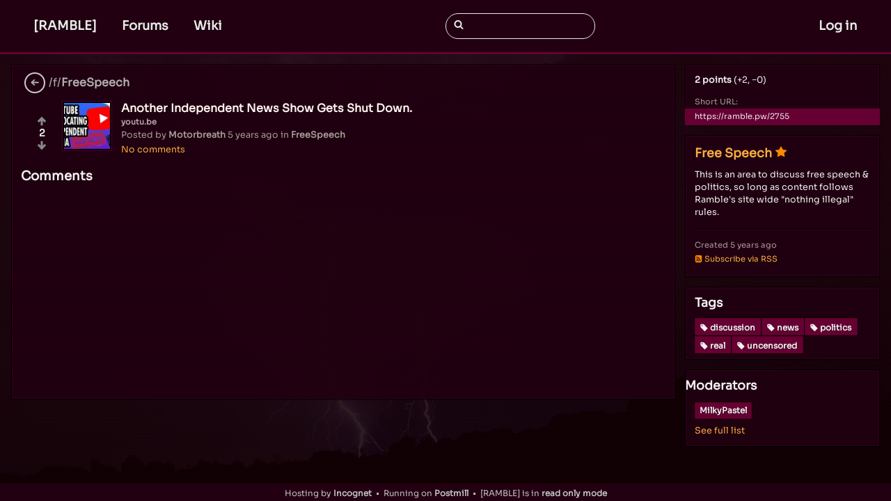

--- FILE ---
content_type: text/html; charset=UTF-8
request_url: https://ramble.pw/f/FreeSpeech/2755/another-independent-news-show-gets-shut-down
body_size: 3303
content:
<!DOCTYPE html>
<html style="background:url(/R.svg) no-repeat fixed center center / 15%,repeating-linear-gradient(to bottom,rgba(16,0,4,.5) 2px,rgba(48,0,12,.6)) repeat top center / 100% 4px,linear-gradient(to bottom,rgba(16,0,4,.75),rgba(0,0,0,.8)) no-repeat fixed center center,black;background-blend-mode:overlay,normal,normal,normal" class="no-js "
 lang="en" dir="ltr"
 prefix="og: http://ogp.me/ns#"
 data-night-mode="dark">
 <head><meta charset="utf=8">
 
 <title> Another Independent News Show Gets Shut Down.
</title>
 
 
 

 
 <link rel="search" type="application/opensearchdescription+xml" href="/opensearch.xml" title="[RAMBLE]">

 <script>
 document.documentElement.classList.replace('no-js', 'js');
 window.addEventListener('DOMContentLoaded', function () {
 if (!window.Translator || !window.Routing) {
 document.documentElement.classList.replace('js', 'no-js');
 }
 });
 </script>
 
 
 <style>:root { --font-family: Sora,Open Sans,sans-serif }</style>




 
 
 

 

 <link rel="alternate" type="application/atom+xml" href="/all/new.atom" title="All forums">
 <link rel="alternate" type="application/atom+xml" href="/featured/new.atom" title="Featured forums">
 
 <link rel="alternate" type="application/atom+xml" href="/f/FreeSpeech/new.atom" title="/f/FreeSpeech">

 
 
 
 
 
 
 

 
 </head>

 <body style=display:none class="user-anonymous
js-poppers-enabled">
 <div class="site-alerts"></div>
 
 <nav class="site-accessibility-nav">
 <a href="#main" class="site-accessibility-nav__link">Jump to main content</a>
 <a href="#sidebar" class="site-accessibility-nav__link">Jump to sidebar</a>
 </nav>

 <nav class="site-nav">
 <div class="site-nav__container content-container">
 <header class="site-nav__header">
 <a href="/"
 class="site-nav__link "
 aria-label="Home">
 <span class="icon icon--with-alt-text no-desktop"><img src="data:image/svg+xml,%3Csvg%20xmlns%3D%22http%3A%2F%2Fwww.w3.org%2F2000%2Fsvg%22%2F%3E"
 alt="Home"
 class="icon__alt "
 aria-hidden="true"
 width="0"
 height="0"><svg width="16" height="16"><use xlink:href="/build/images/icons.068705b1.svg#home"/></svg></span>
 <b class="no-mobile">[RAMBLE]</b>
 </a>
 </header>

 
 <div class="site-nav__main-menu-container site-nav__mobile-hidden dropdown dropdown--mobile-only">
 <button type="button"
 class="site-nav__link site-nav__mobile-toggle no-desktop dropdown__toggle unbuttonize"
 aria-label="Places"><span class="icon icon--with-alt-text "><img src="data:image/svg+xml,%3Csvg%20xmlns%3D%22http%3A%2F%2Fwww.w3.org%2F2000%2Fsvg%22%2F%3E"
 alt="Places"
 class="icon__alt "
 aria-hidden="true"
 width="0"
 height="0"><svg width="16" height="16"><use xlink:href="/build/images/icons.068705b1.svg#menu"/></svg></span></button>

 <ul class="site-nav__menu site-nav__main-menu unlistify dropdown__menu">
 <li>
 <a href="/forums"
 class="site-nav__link ">Forums</a>
 </li>

 <li>
 <a href="/wiki"
 class="site-nav__link ">Wiki</a>
 </li>
 
 
 </ul>
 </div>

 <form action="/search" class="site-nav__mobile-hidden site-nav__search dropdown dropdown--mobile-only">
 <button type="button"
 class="site-nav__link site-nav__mobile-toggle no-desktop dropdown__toggle unbuttonize"
 aria-label="Search"><span class="icon icon--with-alt-text "><img src="data:image/svg+xml,%3Csvg%20xmlns%3D%22http%3A%2F%2Fwww.w3.org%2F2000%2Fsvg%22%2F%3E"
 alt="Search"
 class="icon__alt "
 aria-hidden="true"
 width="0"
 height="0"><svg width="16" height="16"><use xlink:href="/build/images/icons.068705b1.svg#search"/></svg></span></button>

 <div class="site-nav__search-row dropdown__menu">
 <label class="site-nav__search-label" for="site-nav-search" aria-hidden="true">
 <span class="icon icon--no-align"><svg width="16" height="16"><use xlink:href="/build/images/icons.068705b1.svg#search"/></svg></span>
 </label>
 <input name="q"
 type="search"
 class="form-control site-nav__search-input"
 id="site-nav-search"
 value=""
 aria-label="Search query">
 </div>
 </form>

 <ul class="site-nav__menu site-nav__user-menu unlistify">
 <li>
 <a href=http://ramble.i2p/login class="site-nav__link ">Log in</a>
 </li>
 <li>
 
 </li>
 
 </ul>

 </div>
 </nav>


 <div class="site-content content-container">
 <main class="site-content__body body flow" id="main"> <nav>
 <ul class="flex flex--guttered unlistify">
 <li>
 <a href="/f/FreeSpeech"
 class="flex flex--slim-gutters flex--align-center fg-text "
 title="Return&#x20;to&#x20;&#x2F;f&#x2F;FreeSpeech">
 <span class="icon icon--circled text-xl"><svg width="16" height="16"><use xlink:href="/build/images/icons.068705b1.svg#left-small"/></svg></span>
 <span class="text-lg">/f/<strong>FreeSpeech</strong></span>
 </a>
 </li>
 </ul>
 </nav>


 <article class=" submission
 submission--has-url
 
 submission--expanded
 
 
 submission--has-thumbnail
 submission--visibility-visible
">
 <div class="submission__row">

 <div class="submission__inner">
 <header class="submission__header">
 <div class="submission__title-row break-text"><h1 class="submission__title unheaderize inline"><a href="https://youtu.be/cOv4SnJdrHk"
 class="submission__link"
 rel="nofollow noreferrer noopener"
 
 ><img src="/thumbnailer/df93ca062dc13d04f41d1db5b78443ae623586423d7d5ae6fcfdbd36bf442309.jpg&trim=50&w=140&h=140&fit=cover&focus=attention&output=webp&q=75"
 
 class="submission__thumb"
 alt=""
 width="70"
 height="70"
 aria-hidden="true">Another Independent News Show Gets Shut Down.</a></h1>
 
 
 <a href="/search?q=youtu.be" class="submission__host text-xs">youtu.be</a> </div>

 <p class="submission__info">
 <span class="text-sm fg-muted">
 Posted by <a href="/user/Motorbreath" class="submission__submitter fg-inherit"><strong>Motorbreath</strong></a> 
 <time class="submission__timestamp"
 data-controller="relative-time"
 datetime="2021-03-08T23:07:52+00:00"
 title="March 8, 2021 at 11:07:52 PM UTC">on March 8, 2021 at 11:07 PM</time> in <a href="/f/FreeSpeech" class="submission__forum fg-inherit"><strong>FreeSpeech</strong></a>

 </span>
 </p>
 </header>

 
 <nav class="submission__nav">
 <ul class="unlistify fg-muted flex flex--guttered">
 <li>
 <a href="/f/FreeSpeech/2755/another-independent-news-show-gets-shut-down"
 class="text-sm"><strong>No comments</strong></a></li>

 
 
 
 

 </ul>
 </nav>
 </div>

 <div class="submission__vote"><form action="/sv/2755"
 method="post"
 class="vote"
 >

 
 <button type="submit"
 name="choice"
 value="1"
 class="unbuttonize vote__button vote__up"
 title="Upvote"
 data-action="vote#up"
 data-vote-target="up">
 <span aria-hidden="true"><span class="icon icon--with-alt-text icon--no-align"><img src="data:image/svg+xml,%3Csvg%20xmlns%3D%22http%3A%2F%2Fwww.w3.org%2F2000%2Fsvg%22%2F%3E"
 alt="up"
 class="icon__alt "
 aria-hidden="true"
 width="0"
 height="0"><svg width="16" height="16"><use xlink:href="/build/images/icons.068705b1.svg#up"/></svg></span></span>
 </button>
 
 <span class="vote__net-score" data-vote-target="score">2</span>

 <span class="vote__spinner"><span class="icon icon--with-alt-text icon--pulse"><img src="data:image/svg+xml,%3Csvg%20xmlns%3D%22http%3A%2F%2Fwww.w3.org%2F2000%2Fsvg%22%2F%3E"
 alt="loading"
 class="icon__alt "
 aria-hidden="true"
 width="0"
 height="0"><svg width="16" height="16"><use xlink:href="/build/images/icons.068705b1.svg#spinner"/></svg></span></span>

 <button type="submit"
 name="choice"
 value="-1"
 class="unbuttonize vote__button vote__down"
 title="Downvote"
 data-action="vote#down"
 data-vote-target="down">
 <span aria-hidden="true"><span class="icon icon--with-alt-text icon--no-align"><img src="data:image/svg+xml,%3Csvg%20xmlns%3D%22http%3A%2F%2Fwww.w3.org%2F2000%2Fsvg%22%2F%3E"
 alt="down"
 class="icon__alt "
 aria-hidden="true"
 width="0"
 height="0"><svg width="16" height="16"><use xlink:href="/build/images/icons.068705b1.svg#down"/></svg></span></span>
 </button>
 </form></div>
 </div>
 </article>


 <h2>Comments</h2>

 <div class="alert bg-blue">
 <div class="alert__icon fg-blue" aria-hidden="true"><span class="icon "><svg width="16" height="16"><use xlink:href="/build/images/icons.068705b1.svg#info-circled"/></svg></span></div>
 <div class="alert__text">
 <p>You must <a href=http://ramble.i2p/login>log in</a> or <a href=http://ramble.i2p/registration>register</a> to comment.</p>
 </div>
 </div>
 

 
 <div class="empty">
 <div class="empty__emoji" role="img" aria-label="A tense emoji">
 (ﾟдﾟ)
 </div>

 <div class="empty__text">
 There&#039;s nothing here…
 </div>
</div>
 
 <div class="js-update-comment-count"
 data-comment-count="0"
 data-submission-id="2755"
 hidden></div>
</main>
 <aside class="site-content__sidebar sidebar flow" id="sidebar"> <section class="sidebar__section flow submission-meta">
 <p class="submission-meta__score">
 <strong class="submission-meta__vote-total">2 points</strong>

 <span class="submission-meta__vote-stats">(+2, −0)</span>
 </p>

 <div>
 <h4 class="fg-muted unheaderize text-xs">Short URL: </h4>

 <p class="sidebar__no-padding">
 <kbd class="submission-meta__short-url">https://ramble.pw/2755</kbd>
 </p>
 </div>
 </section>

 <section class="sidebar__section flow">
 <h1 class="sidebar__title forum-title break-text">
 <a href="/f/FreeSpeech">Free Speech</a>
 <span class="fg-orange" title="This forum is featured."><span class="icon icon--with-alt-text "><img src="data:image/svg+xml,%3Csvg%20xmlns%3D%22http%3A%2F%2Fwww.w3.org%2F2000%2Fsvg%22%2F%3E"
 alt="⭐"
 class="icon__alt "
 aria-hidden="true"
 width="0"
 height="0"><svg width="16" height="16"><use xlink:href="/build/images/icons.068705b1.svg#star"/></svg></span></span>
 </h1>

 
 <div class="forum-sidebar-content break-text text-flow"><p lang="en" dir="ltr">This is an area to discuss free speech &amp; politics, so long as content follows Ramble's site wide &quot;nothing illegal&quot; rules.</p>
</div>

 <hr>
 
 <ul class="text-sm unlistify">
 <li class="fg-muted">Created <time
 data-controller="relative-time"
 datetime="2021-02-09T18:55:07+00:00"
 title="February 9, 2021 at 6:55:07 PM UTC">February 9, 2021</time></li>

 <li>
 <a href="/f/FreeSpeech/new.atom"
 rel="alternate"
 type="application/atom+xml"
 class="no-underline"><span class="icon fg-orange"><svg width="16" height="16"><use xlink:href="/build/images/icons.068705b1.svg#rss-squared"/></svg></span>
 <span class="no-underline__exempt">Subscribe via RSS</span>
 </a>
 </li>
 </ul>
 </section>

 
 
 <section class="sidebar__section flow">
 <h1 class="sidebar__title">Tags</h1>

 <ul class="flex flex--slim-gutters unlistify">
 <li>
 <a href="/tag/discussion"
 class="button button--flex button--secondary button--small">
 <span class="icon "><svg width="16" height="16"><use xlink:href="/build/images/icons.068705b1.svg#tag"/></svg></span>
 <span>discussion</span>
 </a>
 </li>
 <li>
 <a href="/tag/news"
 class="button button--flex button--secondary button--small">
 <span class="icon "><svg width="16" height="16"><use xlink:href="/build/images/icons.068705b1.svg#tag"/></svg></span>
 <span>news</span>
 </a>
 </li>
 <li>
 <a href="/tag/politics"
 class="button button--flex button--secondary button--small">
 <span class="icon "><svg width="16" height="16"><use xlink:href="/build/images/icons.068705b1.svg#tag"/></svg></span>
 <span>politics</span>
 </a>
 </li>
 <li>
 <a href="/tag/real"
 class="button button--flex button--secondary button--small">
 <span class="icon "><svg width="16" height="16"><use xlink:href="/build/images/icons.068705b1.svg#tag"/></svg></span>
 <span>real</span>
 </a>
 </li>
 <li>
 <a href="/tag/uncensored"
 class="button button--flex button--secondary button--small">
 <span class="icon "><svg width="16" height="16"><use xlink:href="/build/images/icons.068705b1.svg#tag"/></svg></span>
 <span>uncensored</span>
 </a>
 </li>
 </ul>
 </section>
 
 <section class="sidebar__section flow">
 <div class="flex flex--guttered">
 <h1 class="sidebar__title flex__grow">Moderators</h1>

 </div>

 <ul class="unlistify flex flex--guttered flex--slim-gutters">
 <li>
 <a href="/user/MilkyPastel"
 class="button button--secondary button--small">MilkyPastel</a>
 </li>
 </ul>

 <p>
 <a href="/f/FreeSpeech/moderators">See full list</a>
 </p>
 </section>
 
</aside>
 </div>
 
 <footer class="site-footer"><p>Hosting by <a href="https://incognet.io/" target="_blank">Incognet</a> &nbsp;&bullet;&nbsp; Running on <a href=https://gitlab.com/postmill/Postmill target=_blank>Postmill</a> &nbsp;&bullet;&nbsp; [RAMBLE] is in <a href=/wiki/networks>read only mode</a></p>
 <p>
 
 </p>
 </footer>
 
 <script src="/bundles/bazingajstranslation/js/translator.min.js?aee7f7cac8e57879"></script>
 <script src="/bundles/fosjsrouting/js/router.js?cee7b3016ac52c0d"></script>

 <script src="/js/translations/config.js?95e71d595f9f19b9"></script>
 <script src="/js/translations/en.js?986ba3c466265f18"></script>
 <script src="/js/routing.js?6dd870919449cdf7"></script>
 
 
 <script src="/build/runtime.b14b009f.js"></script><script src="/build/1.2885d39a.js"></script><script src="/build/main.06237343.js"></script>
 <link rel="stylesheet" href="/ramble.css" type="text/css"></body>
</html>


--- FILE ---
content_type: text/css
request_url: https://ramble.pw/ramble.css
body_size: 2844
content:
@import url(/styles.css);

:root[data-night-mode="dark"],:root[data-night-mode="dark"],:root{
 --accent:#603;
 --accent-alt:#502;
 --accent-fg:#f2f2f2;
 --card-bg-opaque:#201;
 --card-bg:rgba(32,0,16,.95);
 --border-light:#704;
 --fg-red:var(--primary-bright);
 --primary-fg:#e8e8e8;
 --primary:#a07;
 --primary-alt:#906;
 --primary-bright:#f08;
 --font-size:14px;
 --mono-font-size:14px;
 --comment:#110006;
 --submission-link:#fee;
 --submission-link-visited:#edd;
 --text:#faf9f9b0;
 --text-muted:#a99;
 --link:#ffaa44;
 --form-bg:#000;
 --border:var(--accent);
}

*:not(code){font-family:Sora,Open Sans,sans-serif}
:root:not(.full-width) .content-container{max-width:1500px}
a,button{text-shadow:1px 1px 1px rgba(0,0,0,0.4)}
a[href*="i2paddresshelper"]{max-width:400px !important;display:inline-block;text-overflow:ellipsis;overflow:hidden;white-space:nowrap;vertical-align:top}
a[href$="/trash"]{display:none}
b{font-weight:600}
blockquote p:first-child{margin-top:0!important}
blockquote>*{color:#ccc}
body{display:block!important;font-weight:500;color:#f2f2f2}
button,.button,.tab{box-shadow:0 0 0 1px var(--comment)}
button:active,.button:active,.tab:active{box-shadow:0 0 0 1px var(--comment),inset 3px 3px 3px rgba(0,0,0,.5)}
code,kbd,pre{font-size:90%}
code{padding-left:10px;border-left:3px solid #373;color:#3a3;font-weight:500}
footer a{color:#e2e2e2;font-weight:600}
footer.site-footer{color:#e2e2e2;position:fixed;bottom:0; left:0; right:0; width:100%; padding:4px 4px 3px !important; font-size:.85rem; background:var(--card-bg-opaque);border-top:1px solid #301}
footer.site-footer p{opacity:.85;font-weight:500}
form[name="user_settings"] fieldset.flow:last-of-type,.light-mode-only,.dark-mode-only{display:none!important}
h1{font-size:1.75em}
h2{font-size:1.3rem}
h3{font-size:1.15rem; font-weight:600}
html{font-size:var(--font-size)!important;scrollbar-color:var(--accent) var(--comment)}
html[dir]{background:repeating-linear-gradient(to bottom,rgba(16,0,4,.25) 2px,rgba(48,0,12,.6)) repeat top center / 100% 4px,linear-gradient(to bottom,rgba(16,0,4,.75),rgba(0,0,0,.8)) no-repeat fixed center center,url(/tornado.webp) no-repeat fixed bottom center / cover,#000!important;background-blend-mode:normal!important}
img:-moz-broken{background:url(/favicon.png) no-repeat center center / cover}
nav.flex.flex--guttered{margin:.5rem 0 1rem}
textarea:focus::placeholder{opacity:0}
.border-list article .flex.flex--guttered{min-width:180px;font-size:90%}
.border-list article .flex.flex--guttered p{text-align:right;padding-right:.5rem;width:100%}
.button[href^="/tag"]{padding:4px 8px 2px 6px}
.button[href^="/tag"] svg{width:13px;margin-right:-4px}
.comment__body p{padding-right:3rem}
.content-container{width:calc(100% - 32px);max-width:1500px;padding-bottom:48px}
.comment__moderated{display:none!important}
.dropdown__arrow{transform:translateY(-3px);display:inline-block}
.empty__emoji,.empty__text{display:none}
.fg-red.text-sm.user-flag{display:none}
.flair,.flair__label,.flair__buttons,.flair__buttons .icon,.flair__buttons .icon svg{display:inline-block;line-height:1;vertical-align:middle}
.flair{vertical-align:middle;font-weight:600;padding:0 4px;margin:0!important;box-shadow:0 0 0 1px #0008,0 0 0 1px #2028 inset}
.flair__buttons .icon,.flair__button{padding:0!important;margin:0 0 0 0!important}
.flair__buttons .icon{margin-left:3px!important}
.flair__buttons .icon svg{height:16px;width:16px;margin:0 0 0 -6px!important;padding:0!important;vertical-align:middle;transform:translateY(-1px)}
.flair__label{font-size:55%}
.flair:not(:hover) .flair__buttons{display:none}
[dir="ltr"] .flair__label, [dir="rtl"] .flair__label{padding:0 2px 2px}
.form__button-row{justify-content:right}
.form__row,.markdown-preview{width:100%!important;max-width:unset!important}
.icon.icon--circled.text-xl{line-height:0 !important;box-shadow:0 0 0 2px #ccc;border:none}
.pagination .button--transparent{box-shadow:0 0 0 1px #101,inset 3px 3px 3px rgba(0,0,0,.4)!important;font-weight:800;background:var(--accent);pointer-events:none}
.sidebar h3{font-size:1.1rem}
.site-nav button:not(:active),.dropdown button,.dropdown button:active,.unbuttonize,.flair__button,.unbuttonize:active,.flair__button:active{box-shadow:none}
.site-nav__has-notifications{border-radius:4px}
.site-nav__link,.tab{font-weight:600}
.site-nav__link{line-height:22px;font-size:18px}
.site-nav{border-bottom:3px solid var(--accent)}
.submission__body p{text-align:justify}
.submission__host.text-xs{opacity:.7;font-weight:600;white-space:nowrap;display:block;max-width:550px;overflow:hidden;text-overflow:ellipsis}
.submission__image{width:auto;height:auto;max-height:unset}
.submission__info-edited-at{display:none!important}
.submission__thumb{padding:2px;background:#000;box-shadow:0 0 0 1px var(--accent-alt);object-fit:cover}
.submission__thumb:hover,.submission__thumb:focus{background:var(--card-bg);box-shadow:0 0 0 1px var(--accent)}
.submission__title a:link{font-weight:600}
.submission__title.unheaderize.inline{font-size:1.15rem;line-height:1.05}
.submission--sticky .submission__link{font-weight:700;color:inherit}
.tab--active,.site-nav__link[href="/"]{font-weight:700}
.table-of-contents{max-width:unset}
.text-sm,.text-sm>*{font-weight:500 !important;font-size:.9rem}
.text-xl{line-height:1.25;margin-bottom:4px}
.text-xs{font-size:.8rem}
.wiki-article p,.comment__body p{text-align:justify;font-weight:400;line-height:1.6}
[dir] .bg-blue{display:none}
[dir] .border-list,[dir] .border-list>*+*{border-top:1px solid #301}
[dir] .border-list{border-bottom:1px solid #301}
[dir] .button:focus,[dir] .button:hover{background-color:#99003d}
[dir] .button:active{background-color:var(--bg-active)}
[dir] .comment{background:var(--comment)}
[dir] .hideable__toggle{font-weight:800}
[dir] .hljs{padding:10px 20px!important;border-radius:8px;background:rgba(0,0,0,.4)!important;font-size:85%!important}
[dir] .site-content__body,[dir] .sidebar__section{box-shadow:0 2px 2px rgba(0,0,0,.2),inset 0 0 0 1px #000,inset 0 0 2px 1px var(--accent)}
[dir] .site-nav{background:var(--card-bg-opaque);background-blend-mode:overlay;position:sticky;top:0;box-shadow:0 0 2px rgba(0,0,0,.3)}
[dir] .submission__image-link{margin: 3% auto 4%;padding:.8em;background:#000;border-radius:0;border-color:var(--accent-alt)}
[dir] .submission-meta__short-url{background:var(--accent);margin:.15rem 0 0; color:var(--primary-fg);overflow:hidden;text-overflow:ellipsis}
[dir] .table>tbody>tr:not(:last-child)>td,[dir] .table>tbody>tr:not(:last-child)>th,[dir] .table>tfoot>tr:not(:last-child)>td,[dir] .table>tfoot>tr:not(:last-child)>th{border-bottom:1px solid #301}
[dir] blockquote{padding:5px 0 5px 15px;text-align:justify}
[dir] hr{border-top:1px solid #000;border-bottom:1px solid #301}
[dir="ltr"] .comment__row{border-left-width:10px; padding:1rem 1rem 1.5rem;box-shadow:inset 0 0 0 1px #000;border-bottom:1px solid var(--border-light)}
[dir="ltr"] .hideable__checkbox:not(:checked) ~ .comment__row .comment__header{background-image:repeating-linear-gradient(-45deg,var(--card-bg),var(--card-bg) 0.5rem,transparent 0,transparent 1rem)}
[dir] .vote{padding-top:1.5rem}
[href*="appearance"],[href*="/themes"],[for="site_settings_defaultTheme"],[for="site_settings_defaultTheme"] ~ *,#site_settings_defaultTheme_help{display:none}
#sidebar .button--small,#sidebar label{line-height:1.5}
#sidebar .button--small{margin:-5px 0;font-size:95%;font-weight:600}
#sidebar .flex--guttered h1,[dir="ltr"] .flex--slim-gutters{margin-left:0}
#sidebar .forum-sidebar-content h1{font-size:1.3em;font-weight:500}
#sidebar .unlistify li{margin:4px 0;line-height:1.45}
#sidebar [dir="ltr"] .flex--slim-gutters {margin-left:0}
#sidebar #forums_marker+.unlistify.flex li,#sidebar #forums_marker+.unlistify.flex li .button{flex-grow:2;min-width:72px}
#sidebar #forums_marker+.unlistify.flex li{flex-basis:fit-content;flex-direction:row}
#sidebar #forums_marker+.unlistify.flex,#sidebar #forums_marker+.unlistify.flex li{display:flex}
#sidebar #sidebar ul:not(.unlistify) li,#sidebar ol li{line-height:1.4}
#sidebar h1{line-height:1.05;margin-left:0}
#sidebar li{margin:5px 0}
#sidebar p,#sidebar li{font-weight:400;font-size:90%}
#sidebar ul:not(.unlistify),#sidebar ol{padding-left:15px}

@font-face{font-display:swap;font-family:Sora;font-style:normal;font-weight:100,200,300,400,500,600,700,800;src:url(/Sora.woff2)format("woff2")}
@font-face{font-display:swap;font-family:Sora;font-style:italic;font-weight:100,200,300,400,500,600,700,800;src:url(/Sora-Italic.woff2)format("woff2")}
@media screen and (min-width:768px){[dir] .site-nav__container{padding:.75rem 1rem}.wiki-article__title{font-size:1.75rem}.wiki-article h2{font-size:1.3rem}}
@media (min-width:1500px) {[dir="ltr"] .submission--has-thumbnail .submission__inner{padding-left:calc(1rem + 82px)}.submission--has-thumbnail .vote{min-height:80px}.submission__thumb{width:80px;height:80px}.submission__title.unheaderize.inline{font-size:1.25rem}[dir] .site-nav{background:url(/R.svg) no-repeat 14px center / 64px,var(--card-bg-opaque)}[dir="rtl"] .sidebar{margin-right:2rem}[dir="ltr"] .sidebar{margin-left:2rem}[dir] .site-content__body,[dir] .sidebar{width:24rem;margin-top:2rem}[dir] .submission-meta__short-url{margin:.5rem auto 1rem;width:calc(100% - 2rem)}[dir] .sidebar__section,[dir] .site-content__body{padding:1.5rem 2rem 2rem}:root,:root[data-night-mode="dark"],:root[data-night-mode="dark"]{--font-size:15px!important;--mono-font-size:15px!important}}


--- FILE ---
content_type: text/css
request_url: https://ramble.pw/styles.css
body_size: 10294
content:
/*! normalize.css v8.0.1 | MIT License | github.com/necolas/normalize.css */
html {
 line-height: 1.15;
 -webkit-text-size-adjust: 100%;
}
[dir] body {
 margin: 0;
}
main {
 display: block;
}
h1 {
 font-size: 2em;
}
[dir] h1 {
 margin: 0.67em 0;
}
hr {
 box-sizing: initial;
 height: 0;
 overflow: visible;
}
pre {
 font-family: monospace, monospace;
 font-size: 1em;
}
[dir] a {
 background-color: initial;
}
abbr[title] {
 text-decoration: underline;
 -webkit-text-decoration: underline dotted;
 text-decoration: underline dotted;
}
[dir] abbr[title] {
 border-bottom: none;
}
b,
strong {
 font-weight: bolder;
}
code,
kbd,
samp {
 font-family: monospace, monospace;
 font-size: 1em;
}
small {
 font-size: 80%;
}
sub,
sup {
 font-size: 75%;
 line-height: 0;
 position: relative;
 vertical-align: initial;
}
sub {
 bottom: -0.25em;
}
sup {
 top: -0.5em;
}
[dir] img {
 border-style: none;
}
button,
input,
optgroup,
select,
textarea {
 font-family: inherit;
 font-size: 100%;
 line-height: 1.15;
}
[dir] button,
[dir] input,
[dir] optgroup,
[dir] select,
[dir] textarea {
 margin: 0;
}
button,
input {
 overflow: visible;
}
button,
select {
 text-transform: none;
}
[type="button"],
[type="reset"],
[type="submit"],
button {
 -webkit-appearance: button;
}
[dir] [type="button"]::-moz-focus-inner,
[dir] [type="reset"]::-moz-focus-inner,
[dir] [type="submit"]::-moz-focus-inner,
[dir] button::-moz-focus-inner {
 border-style: none;
 padding: 0;
}
[type="button"]:-moz-focusring,
[type="reset"]:-moz-focusring,
[type="submit"]:-moz-focusring,
button:-moz-focusring {
 outline: 1px dotted ButtonText;
}
[dir] fieldset {
 padding: 0.35em 0.75em 0.625em;
}
legend {
 box-sizing: border-box;
 color: inherit;
 display: table;
 max-width: 100%;
 white-space: normal;
}
[dir] legend {
 padding: 0;
}
progress {
 vertical-align: initial;
}
textarea {
 overflow: auto;
}
[type="checkbox"],
[type="radio"] {
 box-sizing: border-box;
}
[dir] [type="checkbox"],
[dir] [type="radio"] {
 padding: 0;
}
[type="number"]::-webkit-inner-spin-button,
[type="number"]::-webkit-outer-spin-button {
 height: auto;
}
[type="search"] {
 -webkit-appearance: textfield;
 outline-offset: -2px;
}
[type="search"]::-webkit-search-decoration {
 -webkit-appearance: none;
}
::-webkit-file-upload-button {
 -webkit-appearance: button;
 font: inherit;
}
details {
 display: block;
}
summary {
 display: list-item;
}
[hidden],
template {
 display: none;
}
:root {
 --font-size: 14px;
 --line-height: 1.5;
 --mono-font-family: Roboto Mono, monospace;
 --mono-font-size: 14px;
}
html {
 box-sizing: border-box;
 color: var(--text);
 font-family: var(--font-family);
 font-size: var(--font-size);
 height: 100%;
 line-height: var(--line-height);
}
html[dir] {
 background-color: var(--bg-page);
 background-image: var(--bg-image, none);
}
*,
:after,
:before {
 box-sizing: inherit;
}
::-moz-selection {
 color: var(--primary-fg);
}
[dir] ::-moz-selection {
 background-color: var(--primary-alt);
 text-shadow: none;
}
::selection {
 color: var(--primary-fg);
}
[dir] ::selection {
 background-color: var(--primary-alt);
 text-shadow: none;
}
body {
 display: flex;
 flex-direction: column;
 min-height: 100%;
}
[hidden] {
 display: none !important;
}
a {
 color: var(--link);
 text-decoration: none;
}
a:hover {
 text-decoration: underline;
}
a[href="#s"],
a[href="#spoiler"] {
 color: inherit;
 outline: none;
 text-decoration: none;
}
[dir] a[href="#s"],
[dir] a[href="#spoiler"] {
 background-color: currentColor;
 cursor: text;
}
[dir] a[href="#s"]:focus,
[dir] a[href="#s"]:hover,
[dir] a[href="#spoiler"]:focus,
[dir] a[href="#spoiler"]:hover {
 background-color: unset;
}
[dir] blockquote,
[dir] dl,
[dir] h1,
[dir] h2,
[dir] h3,
[dir] h4,
[dir] h5,
[dir] h6,
[dir] ol,
[dir] p,
[dir] pre,
[dir] ul {
 margin: 0;
}
[dir] blockquote {
 padding: 0 0.5em;
}
[dir="ltr"] blockquote {
 border-left: 0.25em solid var(--border);
}
[dir="rtl"] blockquote {
 border-right: 0.25em solid var(--border);
}
blockquote > * {
 color: var(--text-muted);
}
blockquote a {
 color: var(--text);
}
button,
input,
optgroup,
option,
select,
textarea {
 font: inherit;
}
code,
kbd,
pre {
 font-family: var(--mono-font-family, monospace);
 font-size: var(--mono-font-size, 1em);
}
pre code {
 display: block;
 overflow-x: auto;
}
[dir] hr {
 border: none;
 border-top: 1px solid var(--border-light);
 margin: 0.5rem 0;
}
[dir] summary {
 cursor: pointer;
}
.unbuttonize {
 color: var(--link);
}
[dir] .unbuttonize {
 border: none;
 background: transparent;
 padding: 0;
 text-align: unset;
}
[dir] .unbuttonize:not(:disabled) {
 cursor: pointer;
}
.unbuttonize:hover {
 text-decoration: underline;
}
.undecorate {
 text-decoration: none;
}
.unheaderize {
 font-weight: inherit;
 font-size: inherit;
}
[dir="ltr"] .unlistify {
 padding-left: 0;
}
[dir="rtl"] .unlistify {
 padding-right: 0;
}
.unlistify > li {
 list-style-type: none;
}
[dir] .unlistify > li {
 padding: 0;
}
.compound-form-widget {
 display: flex;
 flex-wrap: wrap;
 width: 100%;
}
[dir] .compound-form-widget {
 padding-top: 1px;
}
[dir="ltr"] .compound-form-widget {
 padding-left: 1px;
}
[dir="rtl"] .compound-form-widget {
 padding-right: 1px;
}
.compound-form-widget > * {
 display: inline-block !important;
 position: relative;
 z-index: 0;
}
[dir] .compound-form-widget > * {
 margin-top: -1px;
}
[dir="ltr"] .compound-form-widget > * {
 margin-left: -1px;
}
[dir="rtl"] .compound-form-widget > * {
 margin-right: -1px;
}
.compound-form-widget > :focus,
.compound-form-widget > :focus-within {
 z-index: 1;
}
.decorated-form-control {
 --border-width: 1px;
 --height: calc(var(--font-size) * var(--line-height) + 1rem + 2 * var(--border-width));
 color: var(--text);
 font-size: var(--font-size);
 min-height: var(--height);
 transition: background-color 0.1s, box-shadow 0.1s, border-color 0.1s, color 0.1s;
 line-height: var(--line-height);
 align-items: center;
 display: flex;
 width: 100%;
}
[dir] .decorated-form-control {
 background-color: var(--form-bg);
 border: solid var(--border-width) var(--border);
 padding: 0 0.5rem;
}
@supports (-webkit-overflow-scrolling: touch) {
 .decorated-form-control {
 --font-size: 16px;
 }
}
[dir] .decorated-form-control:focus-within {
 border-color: var(--primary);
 box-shadow: 0 0 2px 2px var(--primary-alpha);
}
.decorated-form-control--disabled {
 color: var(--fg-grey);
}
[dir] .decorated-form-control--disabled {
 background-color: var(--bg-grey);
 cursor: default;
}
[dir] .decorated-form-control--read-only {
 border-color: var(--border);
}
[dir] .decorated-form-control--text {
 cursor: text;
}
.decorated-form-control__widget {
 flex-grow: 1;
}
[dir] .fieldset {
 border: none;
 border-top: 1px solid var(--border);
 padding: 0.5rem 0 0;
}
.fieldset > legend {
 color: var(--text-muted);
 display: block;
 font-size: 1.25rem;
 font-weight: 500;
}
[dir] .fieldset > legend {
 margin: 0;
}
[dir="ltr"] .fieldset > legend {
 padding: 0 1rem 0 0;
}
[dir="rtl"] .fieldset > legend {
 padding: 0 0 0 1rem;
}
@media screen and (min-width: 768px) {
 .form__row {
 max-width: 40rem;
 }
}
.form__button-row {
 align-items: stretch !important;
 display: flex;
 min-width: 0;
}
@media not screen and (min-width: 768px) {
 .form__button-row {
 flex-direction: column;
 }
}
.form-control {
 --border-width: 1px;
 --height: calc(var(--font-size) * var(--line-height) + 1rem + 2 * var(--border-width));
 color: var(--text);
 font-size: var(--font-size);
 min-height: var(--height);
 transition: background-color 0.1s, box-shadow 0.1s, border-color 0.1s, color 0.1s;
 line-height: var(--line-height);
 display: inline-block;
}
[dir] .form-control {
 background-color: var(--form-bg);
 border: solid var(--border-width) var(--border);
 padding: 0.5rem;
 border-radius: 0;
}
@supports (-webkit-overflow-scrolling: touch) {
 .form-control {
 --font-size: 16px;
 }
}
[dir] .form-control[type="email"],
[dir] .form-control[type="password"],
[dir] .form-control[type="search"],
[dir] .form-control[type="text"],
[dir] .form-control[type="url"],
[dir] .form-control textarea,
[dir] input.form-control:not([type]) {
 cursor: text;
}
.form-control[type="checkbox"],
.form-control[type="date"],
.form-control[type="email"],
.form-control[type="password"],
.form-control[type="radio"],
.form-control[type="search"],
.form-control[type="text"],
.form-control[type="time"],
.form-control[type="url"],
input.form-control:not([type]),
textarea.form-control {
 -webkit-appearance: none;
 -moz-appearance: none;
 appearance: none;
}
.form-control[type="email"],
.form-control[type="file"],
.form-control[type="password"],
.form-control[type="search"],
.form-control[type="text"],
.form-control[type="url"],
input.form-control:not([type]) {
 max-width: 100%;
}
.form-control[type="email"]:not([size]),
.form-control[type="file"]:not([size]),
.form-control[type="password"]:not([size]),
.form-control[type="search"]:not([size]),
.form-control[type="text"]:not([size]),
.form-control[type="url"]:not([size]),
input.form-control:not([type]):not([size]) {
 width: 100%;
}
.form-control[type="date"],
.form-control[type="time"] {
 min-width: 5rem;
}
.form-control[type="checkbox"],
.form-control[type="radio"] {
 min-height: unset;
}
[dir] .form-control[type="checkbox"],
[dir] .form-control[type="radio"] {
 cursor: default;
}
[dir] .form-control[type="radio"] {
 border-radius: 9999px;
}
[dir] .form-control[type="file"] {
 cursor: pointer;
}
textarea.form-control {
 max-width: 100%;
 resize: vertical;
 overflow-x: hidden;
}
textarea.form-control:not([cols]) {
 width: 100%;
}
select.form-control:not([multiple]) {
 height: var(--height);
}
[dir] select.form-control:not([multiple]) {
 padding-top: 0;
 padding-bottom: 0;
}
[dir] .form-control:invalid {
 box-shadow: unset;
}
.form-control:focus {
 outline: none;
}
[dir] .form-control:focus {
 border-color: var(--primary);
 box-shadow: 0 0 2px 2px var(--primary-alpha);
}
.form-control:disabled {
 color: var(--fg-grey);
}
[dir] .form-control:disabled {
 background-color: var(--bg-grey);
 cursor: default;
}
[dir] .form-control[readonly] {
 border-color: var(--border);
}
.form-control--no-decoration {
 --border-width: 0;
 --form-bg: transparent;
 --text: currentColor;
}
[dir] .form-control--no-decoration {
 cursor: inherit;
}
[dir="ltr"] .form-control--no-decoration,
[dir="rtl"] .form-control--no-decoration {
 padding-left: 0;
 padding-right: 0;
}
[dir] .form-control--no-decoration:focus {
 border-color: transparent;
 box-shadow: none;
}
[dir="ltr"] .form-error-list {
 padding-left: 0;
}
[dir="rtl"] .form-error-list {
 padding-right: 0;
}
.form-error-list > li {
 color: var(--fg-red);
 font-weight: 700;
 list-style-position: inside;
}
.form-flex {
 display: flex;
 align-items: flex-start;
 flex-direction: column;
}
.form-flex--stretch {
 align-items: stretch;
}
@media screen and (min-width: 768px) {
 .form-flex--single-line {
 align-items: center;
 flex-direction: row;
 }
 [dir="ltr"] .form-flex--single-line > :not(:first-child) {
 margin-left: 1rem;
 }
 [dir="rtl"] .form-flex--single-line > :not(:first-child) {
 margin-right: 1rem;
 }
 .form-flex__align {
 display: inline-block;
 flex-shrink: 0;
 width: 10rem;
 }
}
@media not screen and (min-width: 768px) {
 .form-flex--no-collapse {
 align-items: center;
 flex-direction: row;
 }
 [dir="ltr"] .form-flex--no-collapse > :not(:first-child) {
 margin-left: 1rem;
 }
 [dir="rtl"] .form-flex--no-collapse > :not(:first-child) {
 margin-right: 1rem;
 }
 [dir="ltr"] .form-flex--no-collapse > .form-flex__align + * {
 margin-left: 0;
 }
 [dir="rtl"] .form-flex--no-collapse > .form-flex__align + * {
 margin-right: 0;
 }
}
[dir] .form-tabs__checkbox:checked + .tab {
 border-bottom-color: var(--primary);
}
.form-tabs__checkbox:checked + .discreet-tab {
 color: var(--text);
}
.form-tabs__content {
 display: none;
}
.form-tabs__checkbox[data-for="0"]:checked ~ .form-tabs__content[data-id="0"],
.form-tabs__checkbox[data-for="1"]:checked ~ .form-tabs__content[data-id="1"],
.form-tabs__checkbox[data-for="2"]:checked ~ .form-tabs__content[data-id="2"],
.form-tabs__checkbox[data-for="3"]:checked ~ .form-tabs__content[data-id="3"],
.form-tabs__checkbox[data-for="4"]:checked ~ .form-tabs__content[data-id="4"],
.form-tabs__checkbox[data-for="5"]:checked ~ .form-tabs__content[data-id="5"],
.form-tabs__checkbox[data-for="6"]:checked ~ .form-tabs__content[data-id="6"],
.form-tabs__checkbox[data-for="7"]:checked ~ .form-tabs__content[data-id="7"],
.form-tabs__checkbox[data-for="8"]:checked ~ .form-tabs__content[data-id="8"],
.form-tabs__checkbox[data-for="9"]:checked ~ .form-tabs__content[data-id="9"] {
 display: initial;
}
.formatting-help {
 border-collapse: collapse;
}
[dir] .formatting-help {
 margin-top: 0.5rem;
}
[dir] .formatting-help td {
 border: 1px solid var(--border);
 padding: 0.125em 0.25em;
}
@media screen and (min-width: 768px) {
 .markdown-preview {
 max-width: 40rem;
 }
}
.markdown-preview:empty {
 display: none;
}
[dir] .markdown-preview__title {
 margin-bottom: 0.5rem;
}
.markdown-preview__inner {
 max-height: 20rem;
 overflow: auto;
 scrollbar-color: var(--primary) var(--accent);
 scrollbar-width: thin;
}
[dir] .markdown-preview__inner {
 background: var(--accent);
 padding: 1rem 1rem 0;
}
[dir] .markdown-preview__inner > :last-child {
 margin-bottom: 1rem;
}
.unstylable-widget {
 display: inline-block;
 line-height: 1;
 position: relative;
 white-space: nowrap;
}
.unstylable-widget select:not([multiple]) {
 -webkit-appearance: none;
 -moz-appearance: none;
 appearance: none;
}
[dir="ltr"] .unstylable-widget select:not([multiple]) {
 padding-right: 2ch;
}
[dir="rtl"] .unstylable-widget select:not([multiple]) {
 padding-left: 2ch;
}
.unstylable-widget__caret,
.unstylable-widget__check,
.unstylable-widget__circle {
 pointer-events: none;
 position: absolute;
}
:disabled + .unstylable-widget__caret,
:disabled + .unstylable-widget__check,
:disabled + .unstylable-widget__circle {
 color: var(--fg-grey);
}
.unstylable-widget__caret {
 display: none;
 top: calc(50% - 0.25ch);
}
[dir] .unstylable-widget__caret {
 border-top: 0.5ch solid;
}
[dir="ltr"] .unstylable-widget__caret {
 border-left: 0.5ch solid transparent;
 border-right: 0.5ch solid transparent;
 right: calc(1px + 0.5ch);
}
[dir="rtl"] .unstylable-widget__caret {
 border-right: 0.5ch solid transparent;
 border-left: 0.5ch solid transparent;
 left: calc(1px + 0.5ch);
}
select:not([multiple]) + .unstylable-widget__caret {
 display: unset;
}
[dir] :focus + .unstylable-widget__caret {
 border-top: none;
 border-bottom: 0.5ch solid;
}
.unstylable-widget__check,
.unstylable-widget__circle {
 font-size: calc(var(--font-size) - var(--shrink));
 top: calc(var(--shrink) / 2 + 1px);
}
[dir="ltr"] .unstylable-widget__check,
[dir="ltr"] .unstylable-widget__circle {
 left: calc(var(--shrink) / 2 + 1px);
}
[dir="rtl"] .unstylable-widget__check,
[dir="rtl"] .unstylable-widget__circle {
 right: calc(var(--shrink) / 2 + 1px);
}
:not(:checked) + .unstylable-widget__check,
:not(:checked) + .unstylable-widget__circle {
 display: none;
}
.unstylable-widget__check {
 --shrink: 2px;
}
.unstylable-widget__circle {
 --shrink: 6px;
 width: calc(var(--font-size) - var(--shrink));
 height: calc(var(--font-size) - var(--shrink));
}
[dir] .unstylable-widget__circle {
 background: currentColor;
 border-radius: 50%;
}
.button {
 --bg: var(--primary);
 --bg-active: var(--primary-bright);
 --border-width: 1px;
 --fg: var(--primary-fg);
 --fg-active: var(--fg);
 --fg-border: transparent;
 --fg-border-active: var(--fg-border);
 --font-size: 1rem;
 --font-weight: 500;
 --padding-v: 0.5em;
 --padding-h: 1em;
 color: var(--fg);
 display: inline-block;
 font-size: var(--font-size);
 font-weight: var(--font-weight);
 transition: background-color 0.3s;
}
[dir] .button {
 background-color: var(--bg);
 border: solid var(--border-width);
 border-color: var(--fg-border);
 cursor: pointer;
 padding: var(--padding-v) var(--padding-h);
 text-align: center;
}
.button:focus,
.button:hover {
 color: var(--fg-active);
 outline: none;
 text-decoration: none;
}
[dir] .button:focus,
[dir] .button:hover {
 background-color: var(--bg-active);
 border-color: var(--fg-border-active);
}
.button--small {
 --font-weight: 400;
 --padding-v: calc(0.25rem - var(--border-width));
 --padding-h: calc(0.5rem - var(--border-width));
}
.button--secondary {
 --bg: var(--accent);
 --bg-active: var(--accent-alt);
 --fg: var(--accent-fg);
 --fg-border: var(--accent-alt);
}
.button--transparent {
 --bg: transparent;
 --bg-active: transparent;
 --fg: currentColor;
 --fg-border: transparent;
}
.button:disabled {
 --bg-active: var(--bg);
 --fg-active: var(--fg);
 --fg-border-active: var(--fg-border);
 opacity: 0.5;
}
[dir] .button:disabled {
 cursor: not-allowed;
}
.button--flex {
 display: inline-flex;
 justify-content: center;
}
[dir="ltr"] .button--flex > * + * {
 margin-left: 0.5em;
}
[dir="rtl"] .button--flex > * + * {
 margin-right: 0.5em;
}
.clear-notification-button {
 --font-size: 0.9rem;
}
[dir="ltr"] .clear-notification-button {
 float: right;
}
[dir="rtl"] .clear-notification-button {
 float: left;
}
.discreet-tab {
 color: var(--fg-grey);
 display: inline-block;
}
[dir] .discreet-tab {
 cursor: pointer;
 padding: 0.5em 0.75em;
}
.discreet-tab:hover {
 text-decoration: underline;
}
.discreet-tab--active {
 color: var(--text);
}
.dropdown__arrow:after {
 content: "";
 display: inline-block;
 vertical-align: middle;
}
[dir] .dropdown__arrow:after {
 border-top: 0.5ch solid;
}
[dir="ltr"] .dropdown__arrow:after,
[dir="rtl"] .dropdown__arrow:after {
 border-left: 0.5ch solid transparent;
 border-right: 0.5ch solid transparent;
}
.no-js[dir]:root .dropdown:hover > .dropdown__toggle > .dropdown__arrow:after,
[dir] .dropdown--expanded > .dropdown__toggle > .dropdown__arrow:after {
 border-bottom: 0.5ch solid;
 border-top: none;
}
@media screen and (min-width: 768px) {
 .dropdown:not(.dropdown--mobile-only) {
 position: relative;
 }
 .js:root .dropdown:not(.dropdown--mobile-only):not(.dropdown--expanded) > .dropdown__menu,
 .no-js:root .dropdown:not(.dropdown--mobile-only):not(:hover) > .dropdown__menu {
 display: none;
 }
 .dropdown:not(.dropdown--mobile-only) > .dropdown__menu {
 position: absolute;
 z-index: 100;
 }
 [dir="ltr"] .dropdown:not(.dropdown--mobile-only) > .dropdown__menu {
 left: 0;
 right: auto;
 }
 [dir="ltr"] .dropdown--right:not(.dropdown--mobile-only) > .dropdown__menu,
 [dir="rtl"] .dropdown:not(.dropdown--mobile-only) > .dropdown__menu {
 right: 0;
 left: auto;
 }
 [dir="rtl"] .dropdown--right:not(.dropdown--mobile-only) > .dropdown__menu {
 right: auto;
 left: 0;
 }
}
@media not screen and (min-width: 768px) {
 .dropdown__menu {
 position: absolute;
 z-index: 100;
 width: 100%;
 }
 [dir="ltr"] .dropdown__menu {
 left: 0;
 right: auto;
 }
 [dir="rtl"] .dropdown__menu {
 right: 0;
 left: auto;
 }
 .js:root .dropdown:not(.dropdown--expanded) > .dropdown__menu,
 .no-js:root .dropdown:not(:hover) > .dropdown__menu {
 display: none;
 }
}
.menu-item {
 color: var(--text);
 display: block;
 width: 100%;
}
[dir] .menu-item {
 padding: 0.5rem 1rem;
}
.menu-item--active {
 position: relative;
}
.menu-item--active:before {
 content: "\2022";
 position: absolute;
 width: 1rem;
}
[dir] .menu-item--active:before {
 text-align: center;
}
[dir="ltr"] .menu-item--active:before {
 left: 0;
}
[dir="rtl"] .menu-item--active:before {
 right: 0;
}
.menu-item:-webkit-any-link:not(:disabled):hover {
 color: var(--accent-fg);
 text-decoration: none;
}
[dir] .menu-item:-webkit-any-link:not(:disabled):hover {
 background-color: var(--accent);
}
.menu-item:-moz-any-link:not(:disabled):hover {
 color: var(--accent-fg);
 text-decoration: none;
}
[dir] .menu-item:-moz-any-link:not(:disabled):hover {
 background-color: var(--accent);
}
.menu-item:any-link:not(:disabled):hover,
button.menu-item:not(:disabled):hover,
input.menu-item[type="button"]:not(:disabled):hover,
input.menu-item[type="reset"]:not(:disabled):hover,
input.menu-item[type="submit"]:not(:disabled):hover {
 color: var(--accent-fg);
 text-decoration: none;
}
[dir] .menu-item:any-link:not(:disabled):hover,
[dir] button.menu-item:not(:disabled):hover,
[dir] input.menu-item[type="button"]:not(:disabled):hover,
[dir] input.menu-item[type="reset"]:not(:disabled):hover,
[dir] input.menu-item[type="submit"]:not(:disabled):hover {
 background-color: var(--accent);
}
.menu-item:focus {
 outline: none;
}
[dir] .menu-item:focus {
 background-color: var(--accent-alt);
}
.subscribe-button {
 display: flex;
}
[dir] .subscribe-button {
 background: transparent;
 border: none;
 border-radius: 0;
 padding: 0;
}
.subscribe-button__label,
.subscribe-button__subscriber-count {
 --bg: var(--primary);
 --bg-active: var(--primary-bright);
 --border-width: 1px;
 --fg: var(--primary-fg);
 --fg-active: var(--fg);
 --fg-border: transparent;
 --fg-border-active: var(--fg-border);
 --font-size: 1rem;
 --font-weight: 500;
 --padding-v: 0.5em;
 --padding-h: 1em;
 color: var(--fg);
 display: inline-block;
 font-size: var(--font-size);
 font-weight: var(--font-weight);
 transition: background-color 0.3s;
}
[dir] .subscribe-button__label,
[dir] .subscribe-button__subscriber-count {
 background-color: var(--bg);
 border: solid var(--border-width);
 border-color: var(--fg-border);
 cursor: pointer;
 padding: var(--padding-v) var(--padding-h);
 text-align: center;
}
.subscribe-button:focus,
.subscribe-button:hover {
 outline: none;
}
.subscribe-button:focus > *,
.subscribe-button:hover > * {
 color: var(--fg-active);
 outline: none;
 text-decoration: none;
}
[dir] .subscribe-button:focus > *,
[dir] .subscribe-button:hover > * {
 background-color: var(--bg-active);
 border-color: var(--fg-border-active);
}
.subscribe-button:disabled {
 --bg-active: var(--bg);
 --fg-active: var(--fg);
 --fg-border-active: var(--fg-border);
 opacity: 0.5;
}
[dir] .subscribe-button:disabled {
 cursor: not-allowed;
}
[dir="ltr"] .subscribe-button__label {
 margin-right: 2px;
}
[dir="rtl"] .subscribe-button__label {
 margin-left: 2px;
}
.subscribe-button__subscriber-count {
 --padding-h: 0;
 min-width: 8ch;
}
.subscribe-button--subscribe .subscribe-button__label,
.subscribe-button--subscribe .subscribe-button__subscriber-count {
 --bg: var(--accent);
 --bg-active: var(--accent-alt);
 --fg: var(--accent-fg);
 --fg-border: var(--accent-alt);
}
.subscribe-button__dummy-label {
 display: block;
 height: 0;
 visibility: hidden;
}
.tab {
 color: var(--text);
 display: inline-block;
}
[dir] .tab {
 background-color: var(--accent);
 border-bottom: 3px solid var(--accent-alt);
 cursor: pointer;
 padding: 0.5rem 0.75rem calc(0.5rem - 3px);
}
.js[dir]:root .dropdown--expanded > .tab,
.no-js[dir]:root .dropdown:hover > .tab,
[dir] .tab--active {
 border-bottom-color: var(--primary);
}
.content-container {
 width: 100%;
}
[dir="ltr"] .content-container,
[dir="rtl"] .content-container {
 margin-left: auto;
 margin-right: auto;
}
:root:not(.full-width) .content-container {
 max-width: 1100px;
}
[dir] .flow > * + * {
 margin-top: 1rem;
}
[dir] .flow > legend + * {
 margin-top: 0;
}
[dir] .flow-slim > * + * {
 margin-top: 0.5rem;
}
[dir] .flow-slim > legend + * {
 margin-top: 0;
}
.site-accessibility-nav__link {
 color: var(--text);
 display: inline-block;
 position: fixed;
 z-index: 10000;
}
[dir] .site-accessibility-nav__link {
 background-color: var(--card-bg);
 padding: 1rem;
}
[dir="ltr"] .site-accessibility-nav__link:not(:focus) {
 left: -9999px;
}
[dir="rtl"] .site-accessibility-nav__link:not(:focus) {
 right: -9999px;
}
.site-alerts {
 bottom: 1rem;
 position: fixed;
 z-index: 100000;
}
[dir="ltr"] .site-alerts {
 left: 1rem;
 margin-right: 1rem;
}
[dir="rtl"] .site-alerts {
 right: 1rem;
 margin-left: 1rem;
}
.site-alerts__alert {
 position: relative;
}
[dir] .site-alerts__alert {
 transform: translate(0);
}
[dir="ltr"] .site-alerts__alert {
 box-shadow: 1px 1px 2px var(--border);
}
[dir="rtl"] .site-alerts__alert {
 box-shadow: -1px 1px 2px var(--border);
}
.js[dir="ltr"]:root .site-alerts__alert {
 -webkit-animation: site-alerts-slide-ltr 0.5s ease-in;
 animation: site-alerts-slide-ltr 0.5s ease-in;
}
.js[dir="rtl"]:root .site-alerts__alert {
 -webkit-animation: site-alerts-slide-rtl 0.5s ease-in;
 animation: site-alerts-slide-rtl 0.5s ease-in;
}
@media (prefers-reduced-motion) {
 .js[dir="ltr"]:root .site-alerts__alert,
 .js[dir="rtl"]:root .site-alerts__alert {
 -webkit-animation-name: site-alerts-fade;
 animation-name: site-alerts-fade;
 }
}
.no-js[dir="ltr"]:root .site-alerts__alert {
 -webkit-animation: site-alerts-slide-no-js-ltr 10s ease-in forwards;
 animation: site-alerts-slide-no-js-ltr 10s ease-in forwards;
}
.no-js[dir="rtl"]:root .site-alerts__alert {
 -webkit-animation: site-alerts-slide-no-js-rtl 10s ease-in forwards;
 animation: site-alerts-slide-no-js-rtl 10s ease-in forwards;
}
@media (prefers-reduced-motion) {
 .no-js[dir="ltr"]:root .site-alerts__alert,
 .no-js[dir="rtl"]:root .site-alerts__alert {
 -webkit-animation-name: site-alerts-fade-no-js;
 animation-name: site-alerts-fade-no-js;
 }
}
.site-alerts__dismiss {
 display: block;
 position: absolute;
 top: 0;
 width: 100%;
 height: 100%;
}
[dir="ltr"] .site-alerts__dismiss {
 left: 0;
}
[dir="rtl"] .site-alerts__dismiss {
 right: 0;
}
.js[dir]:root .site-alerts__dismiss {
 cursor: pointer;
}
.no-js:root .site-alerts__dismiss {
 display: none;
}
@-webkit-keyframes site-alerts-slide-ltr {
 0% {
 transform: translateX(calc(-100% - 1rem));
 }
 to {
 transform: translateX(0);
 }
}
@-webkit-keyframes site-alerts-slide-rtl {
 0% {
 transform: translateX(calc(100% - -1rem));
 }
 to {
 transform: translateX(0);
 }
}
@keyframes site-alerts-slide-ltr {
 0% {
 transform: translateX(calc(-100% - 1rem));
 }
 to {
 transform: translateX(0);
 }
}
@keyframes site-alerts-slide-rtl {
 0% {
 transform: translateX(calc(100% - -1rem));
 }
 to {
 transform: translateX(0);
 }
}
@-webkit-keyframes site-alerts-slide-no-js-ltr {
 0%,
 to {
 transform: translateX(calc(-100% - 1rem - 2px));
 }
 5%,
 95% {
 transform: translateX(0);
 }
}
@-webkit-keyframes site-alerts-slide-no-js-rtl {
 0%,
 to {
 transform: translateX(calc(-1 * (-100% - 1rem - 2px)));
 }
 5%,
 95% {
 transform: translateX(0);
 }
}
@keyframes site-alerts-slide-no-js-ltr {
 0%,
 to {
 transform: translateX(calc(-100% - 1rem - 2px));
 }
 5%,
 95% {
 transform: translateX(0);
 }
}
@keyframes site-alerts-slide-no-js-rtl {
 0%,
 to {
 transform: translateX(calc(-1 * (-100% - 1rem - 2px)));
 }
 5%,
 95% {
 transform: translateX(0);
 }
}
@-webkit-keyframes site-alerts-fade {
 0% {
 opacity: 0;
 }
 to {
 opacity: 1;
 }
}
@keyframes site-alerts-fade {
 0% {
 opacity: 0;
 }
 to {
 opacity: 1;
 }
}
@-webkit-keyframes site-alerts-fade-no-js {
 0%,
 to {
 opacity: 0;
 }
 5%,
 95% {
 opacity: 1;
 }
}
@keyframes site-alerts-fade-no-js {
 0%,
 to {
 opacity: 0;
 }
 5%,
 95% {
 opacity: 1;
 }
}
.site-content {
 align-items: flex-start;
 display: flex;
}
@media not screen and (min-width: 768px) {
 .site-content {
 align-items: stretch;
 flex-direction: column;
 }
}
.site-content__body {
 flex: 1 1 auto;
 min-width: 0;
}
[dir] .site-content__body {
 background: var(--card-bg);
 box-shadow: var(--card-shadow);
 padding: 1rem;
}
@media screen and (min-width: 768px) {
 [dir] .site-content__body {
 margin-top: 1rem;
 }
}
.site-content__sidebar {
 flex: 0 0 auto;
 min-width: 0;
}
[dir] .site-footer {
 margin-top: auto;
 padding: 1rem;
 text-align: center;
}
.site-nav {
 z-index: 5;
}
[dir] .site-nav {
 background: var(--site-nav-bg, var(--primary));
}
.site-nav__container {
 display: flex;
 width: 100%;
}
.site-nav__link {
 color: var(--primary-fg);
 display: inline-block;
 font-size: 16px;
 position: relative;
}
[dir] .site-nav__link {
 cursor: pointer;
 padding: 0.875em 1em;
}
.site-nav__link:focus {
 outline: none;
}
[dir] .site-nav__link:focus {
 background-color: var(--primary-alt);
}
.site-nav__link:hover {
 text-decoration: none;
}
.site-nav__link--active:after,
.site-nav__link:hover:after {
 bottom: 1px;
 content: "";
 height: 2px;
 position: absolute;
 width: 100%;
}
[dir] .site-nav__link--active:after,
[dir] .site-nav__link:hover:after {
 background-color: var(--primary-fg);
}
[dir="ltr"] .site-nav__link--active:after,
[dir="ltr"] .site-nav__link:hover:after {
 left: 0;
}
[dir="rtl"] .site-nav__link--active:after,
[dir="rtl"] .site-nav__link:hover:after {
 right: 0;
}
[dir] .site-nav__has-notifications {
 background-color: var(--notification);
}
.site-nav__search-input {
 width: 100% !important;
}
[dir] .site-nav__search-input {
 border-color: transparent !important;
 border-radius: 8rem !important;
}
[dir="ltr"] .site-nav__search-input {
 padding-left: 2.5rem !important;
}
[dir="rtl"] .site-nav__search-input {
 padding-right: 2.5rem !important;
}
.site-nav__search-input:not(:focus) {
 color: var(--primary-fg) !important;
}
[dir] .site-nav__search-input:not(:focus) {
 background-color: initial !important;
 border-color: var(--primary-fg) !important;
}
.site-nav__search-label {
 position: absolute;
 z-index: 1;
}
[dir] .site-nav__search-label {
 cursor: text;
 padding: calc(0.5rem + 1px) calc(0.75rem + 1px);
}
.site-nav__search-row:not(:focus-within) .site-nav__search-label {
 color: var(--primary-fg);
}
.js[dir]:root .site-nav__mobile-hidden.dropdown--extended > .site-nav__mobile-toggle,
.no-js[dir]:root .site-nav__mobile-toggle:hover {
 background-color: var(--primary-alt);
}
@media screen and (min-width: 768px) {
 [dir] .site-nav__container {
 padding: 0 1rem;
 }
 .site-nav__menu {
 display: flex;
 }
 .site-nav__search {
 align-items: center;
 display: flex;
 }
 [dir] .site-nav__search {
 padding: 0 0.5rem;
 }
 [dir="ltr"] .site-nav__search,
 [dir="rtl"] .site-nav__search {
 margin-left: auto;
 margin-right: auto;
 }
}
@media not screen and (min-width: 768px) {
 .site-nav__container > * {
 flex: 1 0 auto;
 }
 .site-nav__link {
 width: 100%;
 }
 [dir] .site-nav__link {
 text-align: center;
 }
 [dir="ltr"] .site-nav__link,
 [dir="rtl"] .site-nav__link {
 padding-left: 0;
 padding-right: 0;
 }
 .js[dir]:root .site-nav__mobile-hidden.dropdown--extended,
 .no-js[dir]:root .site-nav__mobile-hidden:hover {
 background-color: var(--primary-alt);
 }
 .site-nav__mobile-toggle + * {
 position: absolute;
 }
 [dir] .site-nav__mobile-toggle + * {
 background-color: var(--primary-alt);
 }
 [dir="ltr"] .site-nav__mobile-toggle + *,
 [dir="rtl"] .site-nav__mobile-toggle + * {
 left: 0;
 right: 0;
 }
 .site-nav__header {
 order: 1;
 }
 .site-nav__search {
 display: block;
 order: 2;
 }
 .site-nav__user-menu {
 display: flex;
 flex: 3 0 auto;
 order: 3;
 }
 .site-nav__user-menu > * {
 flex: 1 0 auto;
 }
 .site-nav__main-menu-container {
 order: 4;
 }
 .site-nav__main-menu {
 flex-direction: column;
 }
 [dir] .site-nav__main-menu .site-nav__link {
 padding: 0.5rem 1rem;
 }
 [dir="ltr"] .site-nav__main-menu .site-nav__link {
 text-align: left;
 }
 [dir="rtl"] .site-nav__main-menu .site-nav__link {
 text-align: right;
 }
 .site-nav__main-menu .site-nav__link--active:after,
 .site-nav__main-menu .site-nav__link:hover:after {
 top: 0;
 bottom: unset;
 width: 2px;
 height: 100%;
 }
 [dir="ltr"] .site-nav__main-menu .site-nav__link--active:after,
 [dir="ltr"] .site-nav__main-menu .site-nav__link:hover:after {
 left: 2px;
 }
 [dir="rtl"] .site-nav__main-menu .site-nav__link--active:after,
 [dir="rtl"] .site-nav__main-menu .site-nav__link:hover:after {
 right: 2px;
 }
 .site-nav__link {
 display: block;
 }
 [dir] .site-nav__search-row {
 padding: 0.5rem 1rem;
 }
}
.js[dir]:root .dropdown--expanded > .site-nav__link.dropdown__toggle,
.no-js[dir]:root :hover > .site-nav__link.dropdown__toggle {
 background-color: var(--primary-alt);
}
.sidebar {
 display: flex;
 flex-direction: column;
}
[dir] .sidebar {
 margin-top: 1rem;
}
@media screen and (min-width: 768px) {
 .sidebar {
 width: 20rem;
 }
 [dir="ltr"] .sidebar {
 margin-left: 1rem;
 }
 [dir="rtl"] .sidebar {
 margin-right: 1rem;
 }
}
[dir] .sidebar__section {
 background: var(--sidebar-card-bg, var(--card-bg));
 box-shadow: var(--sidebar-card-shadow, var(--card-shadow));
 padding: 1rem;
}
.sidebar__title {
 font-size: 1.25rem;
 font-weight: 700;
}
[dir] .sidebar__no-padding {
 margin-bottom: -1rem;
}
[dir="ltr"] .sidebar__no-padding,
[dir="rtl"] .sidebar__no-padding {
 margin-left: -1rem;
 margin-right: -1rem;
}
.sidebar:empty {
 display: none;
}
[dir] .text-flow blockquote + dl,
[dir] .text-flow blockquote + ol,
[dir] .text-flow blockquote + ul,
[dir] .text-flow blockquote:not(:first-child),
[dir] .text-flow blockquote:not(:first-child) h1,
[dir] .text-flow blockquote:not(:first-child) h2,
[dir] .text-flow blockquote:not(:first-child) h3,
[dir] .text-flow blockquote:not(:first-child) h4,
[dir] .text-flow blockquote:not(:first-child) h5,
[dir] .text-flow blockquote:not(:first-child) h6,
[dir] .text-flow blockquote:not(:first-child) p,
[dir] .text-flow blockquote:not(:first-child) pre,
[dir] .text-flow h1 + dl,
[dir] .text-flow h1 + ol,
[dir] .text-flow h1 + ul,
[dir] .text-flow h1:not(:first-child),
[dir] .text-flow h2 + dl,
[dir] .text-flow h2 + ol,
[dir] .text-flow h2 + ul,
[dir] .text-flow h2:not(:first-child),
[dir] .text-flow h3 + dl,
[dir] .text-flow h3 + ol,
[dir] .text-flow h3 + ul,
[dir] .text-flow h3:not(:first-child),
[dir] .text-flow h4 + dl,
[dir] .text-flow h4 + ol,
[dir] .text-flow h4 + ul,
[dir] .text-flow h4:not(:first-child),
[dir] .text-flow h5 + dl,
[dir] .text-flow h5 + ol,
[dir] .text-flow h5 + ul,
[dir] .text-flow h5:not(:first-child),
[dir] .text-flow h6 + dl,
[dir] .text-flow h6 + ol,
[dir] .text-flow h6 + ul,
[dir] .text-flow h6:not(:first-child),
[dir] .text-flow hr + dl,
[dir] .text-flow hr + ol,
[dir] .text-flow hr + ul,
[dir] .text-flow hr:not(:first-child),
[dir] .text-flow li:not(:first-child) h1,
[dir] .text-flow li:not(:first-child) h2,
[dir] .text-flow li:not(:first-child) h3,
[dir] .text-flow li:not(:first-child) h4,
[dir] .text-flow li:not(:first-child) h5,
[dir] .text-flow li:not(:first-child) h6,
[dir] .text-flow li:not(:first-child) p,
[dir] .text-flow li:not(:first-child) pre,
[dir] .text-flow p + dl,
[dir] .text-flow p + ol,
[dir] .text-flow p + ul,
[dir] .text-flow p:not(:first-child),
[dir] .text-flow pre + dl,
[dir] .text-flow pre + ol,
[dir] .text-flow pre + ul,
[dir] .text-flow pre:not(:first-child) {
 margin-top: 1em;
}
.text-flow img.inserted-image {
 max-width: 100%;
}
[dir] .text-flow-slim blockquote + dl,
[dir] .text-flow-slim blockquote + ol,
[dir] .text-flow-slim blockquote + ul,
[dir] .text-flow-slim blockquote:not(:first-child),
[dir] .text-flow-slim blockquote:not(:first-child) h1,
[dir] .text-flow-slim blockquote:not(:first-child) h2,
[dir] .text-flow-slim blockquote:not(:first-child) h3,
[dir] .text-flow-slim blockquote:not(:first-child) h4,
[dir] .text-flow-slim blockquote:not(:first-child) h5,
[dir] .text-flow-slim blockquote:not(:first-child) h6,
[dir] .text-flow-slim blockquote:not(:first-child) p,
[dir] .text-flow-slim blockquote:not(:first-child) pre,
[dir] .text-flow-slim h1 + dl,
[dir] .text-flow-slim h1 + ol,
[dir] .text-flow-slim h1 + ul,
[dir] .text-flow-slim h1:not(:first-child),
[dir] .text-flow-slim h2 + dl,
[dir] .text-flow-slim h2 + ol,
[dir] .text-flow-slim h2 + ul,
[dir] .text-flow-slim h2:not(:first-child),
[dir] .text-flow-slim h3 + dl,
[dir] .text-flow-slim h3 + ol,
[dir] .text-flow-slim h3 + ul,
[dir] .text-flow-slim h3:not(:first-child),
[dir] .text-flow-slim h4 + dl,
[dir] .text-flow-slim h4 + ol,
[dir] .text-flow-slim h4 + ul,
[dir] .text-flow-slim h4:not(:first-child),
[dir] .text-flow-slim h5 + dl,
[dir] .text-flow-slim h5 + ol,
[dir] .text-flow-slim h5 + ul,
[dir] .text-flow-slim h5:not(:first-child),
[dir] .text-flow-slim h6 + dl,
[dir] .text-flow-slim h6 + ol,
[dir] .text-flow-slim h6 + ul,
[dir] .text-flow-slim h6:not(:first-child),
[dir] .text-flow-slim hr + dl,
[dir] .text-flow-slim hr + ol,
[dir] .text-flow-slim hr + ul,
[dir] .text-flow-slim hr:not(:first-child),
[dir] .text-flow-slim li:not(:first-child) h1,
[dir] .text-flow-slim li:not(:first-child) h2,
[dir] .text-flow-slim li:not(:first-child) h3,
[dir] .text-flow-slim li:not(:first-child) h4,
[dir] .text-flow-slim li:not(:first-child) h5,
[dir] .text-flow-slim li:not(:first-child) h6,
[dir] .text-flow-slim li:not(:first-child) p,
[dir] .text-flow-slim li:not(:first-child) pre,
[dir] .text-flow-slim p + dl,
[dir] .text-flow-slim p + ol,
[dir] .text-flow-slim p + ul,
[dir] .text-flow-slim p:not(:first-child),
[dir] .text-flow-slim pre + dl,
[dir] .text-flow-slim pre + ol,
[dir] .text-flow-slim pre + ul,
[dir] .text-flow-slim pre:not(:first-child) {
 margin-top: 0.5em;
}
.text-flow-slim img.inserted-image {
 max-width: 100%;
}
[dir] .dropdown-card {
 background: var(--dropdown-card-bg, var(--card-bg));
 box-shadow: var(--dropdown-card-shadow, var(--card-shadow));
}
.alert {
 align-items: center;
 display: flex;
}
[dir] .alert {
 padding: 0.5rem 1rem;
}
.alert__icon {
 font-size: 1.5rem;
}
[dir="ltr"] .alert__icon {
 margin-right: 1rem;
}
[dir="rtl"] .alert__icon {
 margin-left: 1rem;
}
[dir] .border-list {
 border-bottom: 1px solid var(--border-light);
}
[dir] .border-list,
[dir] .border-list > * + * {
 border-top: 1px solid var(--border-light);
}
.columns {
 -moz-columns: auto;
 -moz-column-width: 12em;
 columns: 12em;
}
.comment {
 display: flex;
 flex-direction: column;
}
[dir] .comment {
 border-bottom: 1px solid var(--border-light);
}
.comment__row {
 display: flex;
 flex-direction: row-reverse;
}
[dir] .comment__row {
 border: 1px solid var(--border-light);
 border-bottom: none;
}
[dir="ltr"] .comment__row {
 border-left-width: 3px;
}
[dir="rtl"] .comment__row {
 border-right-width: 3px;
}
.comment:target {
 outline: solid var(--primary);
}
[dir] .comment__vote {
 padding: 0.5rem 0;
}
.comment__main {
 flex-grow: 1;
 min-width: 0;
}
.comment__reply-link-disabled {
 opacity: 0.5;
 pointer-events: none;
}
.comment__replies {
 display: flex;
 flex-direction: column;
}
[dir="ltr"] .comment__replies {
 border-left: 3px solid var(--border-light);
 padding-left: 1rem;
}
[dir="rtl"] .comment__replies {
 border-right: 3px solid var(--border-light);
 padding-right: 1rem;
}
@media screen and (max-width: 480px) {
 [dir="ltr"] .comment__replies {
 padding-left: 0.25rem;
 }
 [dir="rtl"] .comment__replies {
 padding-right: 0.25rem;
 }
}
.comment__header {
 display: flex;
 width: 100%;
}
[dir] .comment__header {
 padding: 0.5rem 0;
}
.comment__info {
 flex-grow: 1;
}
[dir] .comment__info-link {
 padding: 0.5rem;
}
[dir] .comment__content {
 margin-bottom: 0.5rem;
}
[dir="ltr"] .comment__content {
 padding-right: 0.5rem;
}
[dir="rtl"] .comment__content {
 padding-left: 0.5rem;
}
.comment__body {
 min-height: 1rem;
}
[dir] .comment__nav {
 margin-bottom: 0.5rem;
}
[dir] .comment--nested:last-child {
 border-bottom: none;
 margin-bottom: 0;
}
[dir] .comment .comment-form {
 padding-bottom: 1rem;
}
[dir="ltr"] .hideable__checkbox:not(:checked) ~ .comment__row .comment__header {
 background-image: repeating-linear-gradient(-45deg, var(--bg-grey), var(--bg-grey) 0.5rem, transparent 0, transparent 1rem);
}
[dir="rtl"] .hideable__checkbox:not(:checked) ~ .comment__row .comment__header {
 background-image: repeating-linear-gradient(45deg, var(--bg-grey), var(--bg-grey) 0.5rem, transparent 0, transparent 1rem);
}
[dir="ltr"] .hideable__checkbox:not(:checked) ~ .comment__row .comment__info {
 padding-left: 6ch;
}
[dir="rtl"] .hideable__checkbox:not(:checked) ~ .comment__row .comment__info {
 padding-right: 6ch;
}
.hideable__checkbox:focus ~ .comment__row .comment__hide-toggle {
 text-decoration: underline;
}
.definition-list {
 align-items: baseline;
 display: grid;
 grid-column-gap: 1rem;
 grid-row-gap: 0.5rem;
 grid-template-columns: auto 1fr;
}
.definition-list > dt {
 font-size: 0.875rem;
 font-weight: 500;
}
[dir="ltr"] .definition-list > dd {
 margin-left: 0;
}
[dir="rtl"] .definition-list > dd {
 margin-right: 0;
}
.drop-zone {
 align-items: center;
 bottom: 0;
 color: var(--border-light);
 display: flex;
 font-size: 4rem;
 justify-content: center;
 position: absolute;
 top: 0;
 z-index: 10000;
}
[dir] .drop-zone {
 background: var(--bg-page);
 border: 0.5rem dashed;
 text-align: center;
}
[dir="ltr"] .drop-zone,
[dir="rtl"] .drop-zone {
 left: 0;
 right: 0;
}
.drop-zone--active {
 color: var(--border);
}
[dir] .drop-zone--active {
 border-color: var(--border);
}
.empty {
 display: flex;
 flex-direction: column;
 align-items: center;
 justify-content: center;
 height: 20rem;
 max-height: 50vh;
}
.empty__emoji {
 font-size: 4em;
 color: var(--fg-grey);
}
.empty__text {
 color: var(--text-muted);
 line-height: 2;
}
.flair {
 align-items: center;
 color: var(--accent-fg);
 display: inline-flex;
 font-weight: 500;
 overflow: hidden;
 transition: opacity 0.3s;
}
[dir] .flair {
 background: var(--accent);
 border: 1px solid var(--accent-alt);
 border-radius: 4px;
}
.flair__label {
 font-size: 0.75em;
}
[dir="ltr"] .flair__label,
[dir="rtl"] .flair__label {
 padding-left: 0.25em;
 padding-right: 0.25em;
}
.flair__buttons {
 line-height: 0;
}
.flair__button {
 transition: opacity 0.1s;
}
[dir="ltr"] .flair__button {
 padding-right: 0.125em;
}
[dir="rtl"] .flair__button {
 padding-left: 0.125em;
}
.flair__button:not(:hover):not(:focus) {
 opacity: 0.5;
}
.flex {
 display: flex;
 flex-wrap: wrap;
}
.flex--align-center {
 align-items: center;
}
.flex--no-wrap {
 flex-wrap: nowrap;
}
.flex--column {
 flex-direction: column;
}
.flex--row {
 flex-direction: row;
}
.flex--inline {
 display: inline-flex;
}
[dir] .flex--guttered {
 margin-bottom: -1rem;
}
[dir="ltr"] .flex--guttered {
 margin-left: -1rem;
}
[dir="rtl"] .flex--guttered {
 margin-right: -1rem;
}
[dir] .flex--guttered > * {
 margin-bottom: 1rem;
}
[dir="ltr"] .flex--guttered > * {
 margin-left: 1rem;
}
[dir="rtl"] .flex--guttered > * {
 margin-right: 1rem;
}
[dir] .flex--slim-gutters {
 margin-bottom: -0.5rem;
}
[dir="ltr"] .flex--slim-gutters {
 margin-left: -0.5rem;
}
[dir="rtl"] .flex--slim-gutters {
 margin-right: -0.5rem;
}
[dir] .flex--slim-gutters > * {
 margin-bottom: 0.5rem;
}
[dir="ltr"] .flex--slim-gutters > * {
 margin-left: 0.5rem;
}
[dir="rtl"] .flex--slim-gutters > * {
 margin-right: 0.5rem;
}
.flex__grow {
 flex-grow: 1;
}
.flex__shrink {
 flex-shrink: 1;
}
@media screen and (min-width: 768px) {
 .flex-desktop {
 display: flex;
 flex-wrap: wrap;
 }
 .flex-desktop--align-center {
 align-items: center;
 }
 .flex-desktop--no-wrap {
 flex-wrap: nowrap;
 }
 .flex-desktop--column {
 flex-direction: column;
 }
 .flex-desktop--row {
 flex-direction: row;
 }
 .flex-desktop--inline {
 display: inline-flex;
 }
 [dir] .flex-desktop--guttered {
 margin-bottom: -1rem;
 }
 [dir="ltr"] .flex-desktop--guttered {
 margin-left: -1rem;
 }
 [dir="rtl"] .flex-desktop--guttered {
 margin-right: -1rem;
 }
 [dir] .flex-desktop--guttered > * {
 margin-bottom: 1rem;
 }
 [dir="ltr"] .flex-desktop--guttered > * {
 margin-left: 1rem;
 }
 [dir="rtl"] .flex-desktop--guttered > * {
 margin-right: 1rem;
 }
 [dir] .flex-desktop--slim-gutters {
 margin-bottom: -0.5rem;
 }
 [dir="ltr"] .flex-desktop--slim-gutters {
 margin-left: -0.5rem;
 }
 [dir="rtl"] .flex-desktop--slim-gutters {
 margin-right: -0.5rem;
 }
 [dir] .flex-desktop--slim-gutters > * {
 margin-bottom: 0.5rem;
 }
 [dir="ltr"] .flex-desktop--slim-gutters > * {
 margin-left: 0.5rem;
 }
 [dir="rtl"] .flex-desktop--slim-gutters > * {
 margin-right: 0.5rem;
 }
 .flex-desktop__grow {
 flex-grow: 1;
 }
 .flex-desktop__shrink {
 flex-shrink: 1;
 }
}
[dir="ltr"] .heading-permalink {
 margin-left: 1rem;
}
[dir="rtl"] .heading-permalink {
 margin-right: 1rem;
}
h1 .heading-permalink,
h2 .heading-permalink,
h3 .heading-permalink,
h4 .heading-permalink,
h5 .heading-permalink,
h6 .heading-permalink {
 visibility: hidden;
}
h1:hover .heading-permalink,
h2:hover .heading-permalink,
h3:hover .heading-permalink,
h4:hover .heading-permalink,
h5:hover .heading-permalink,
h6:hover .heading-permalink {
 visibility: visible;
}
.hideable__checkbox {
 opacity: 0 !important;
 position: absolute !important;
 z-index: -1 !important;
}
.hideable--direct .hideable__checkbox:not(:checked) + * .hideable__hide,
.hideable--direct .hideable__checkbox:not(:checked) + .hideable__hide,
.hideable:not(.hideable--direct) .hideable__checkbox:not(:checked) ~ * .hideable__hide,
.hideable:not(.hideable--direct) .hideable__checkbox:not(:checked) ~ .hideable__hide {
 display: none;
}
.hideable__toggle {
 color: var(--link);
}
[dir] .hideable__toggle {
 cursor: pointer;
}
.hideable__checkbox:focus ~ .hideable__toggle,
.hideable__toggle:hover {
 text-decoration: underline;
}
.hideable__checkbox.hideable__checkbox:not(:checked) ~ * .hideable__indicator:after,
.hideable__checkbox.hideable__checkbox:not(:checked) ~ .hideable__indicator:after {
 content: attr(data-unhide-text) " +";
}
.hideable__checkbox:checked ~ * .hideable__indicator:after,
.hideable__checkbox:checked ~ .hideable__indicator:after {
 content: attr(data-hide-text) "\20\2212";
}
.icon svg {
 fill: currentColor;
 height: 1em;
 width: 1em;
}
.icon:not(.icon--no-align):not(.icon--circled) svg {
 top: 0.125em;
 position: relative;
}
[dir="ltr"] .icon--spin svg {
 -webkit-animation: icon-spin-ltr 2s linear infinite;
 animation: icon-spin-ltr 2s linear infinite;
}
[dir="rtl"] .icon--spin svg {
 -webkit-animation: icon-spin-rtl 2s linear infinite;
 animation: icon-spin-rtl 2s linear infinite;
}
[dir="ltr"] .icon--pulse svg {
 -webkit-animation: icon-spin-ltr 1s steps(8) infinite;
 animation: icon-spin-ltr 1s steps(8) infinite;
}
[dir="rtl"] .icon--pulse svg {
 -webkit-animation: icon-spin-rtl 1s steps(8) infinite;
 animation: icon-spin-rtl 1s steps(8) infinite;
}
.icon--circled {
 display: inline-block;
 line-height: 0;
}
[dir] .icon--circled {
 border: 1px solid;
 border-radius: 99999px;
 padding: 0.25em;
}
@-webkit-keyframes icon-spin-ltr {
 0% {
 transform: rotate(0deg);
 }
 to {
 transform: rotate(1turn);
 }
}
@-webkit-keyframes icon-spin-rtl {
 0% {
 transform: rotate(0deg);
 }
 to {
 transform: rotate(-1turn);
 }
}
@keyframes icon-spin-ltr {
 0% {
 transform: rotate(0deg);
 }
 to {
 transform: rotate(1turn);
 }
}
@keyframes icon-spin-rtl {
 0% {
 transform: rotate(0deg);
 }
 to {
 transform: rotate(-1turn);
 }
}
[dir] .message {
 border: 1px solid var(--border-light);
 padding: 0.5rem 1rem 0;
}
[dir="ltr"] .message {
 border-left-width: 3px;
}
[dir="rtl"] .message {
 border-right-width: 3px;
}
[dir] .message__body {
 padding: 0.5rem 0;
}
.submission__row {
 display: flex;
 flex-direction: row-reverse;
}
.submission__inner {
 flex-grow: 1;
 min-width: 0;
}
.submission__title-row {
 display: inline;
 font-size: 1.33rem;
 font-weight: 400;
 line-height: 0;
}
.submission__title-row > * {
 line-height: var(--line-height);
}
.submission__link {
 color: var(--submission-link);
}
.submission__link:visited {
 color: var(--submission-link-visited);
}
.submission--sticky .submission__link {
 color: var(--submission-link-sticky);
}
.submission__host {
 color: var(--submission-link);
}
[dir] .submission__content {
 margin: 0.5rem 0;
}
.submission__image-link {
 display: table;
 transition: box-shadow 0.25s, border 0.25s;
}
[dir] .submission__image-link {
 border: 1px solid var(--border);
 border-radius: 0.25rem;
 padding: 0.5rem;
}
.submission__image-link:focus,
.submission__image-link:hover {
 outline: none;
}
[dir] .submission__image-link:focus,
[dir] .submission__image-link:hover {
 box-shadow: 0 0 2px 2px var(--primary-alpha);
 border-color: var(--primary);
}
.submission__image {
 display: table;
 height: auto;
 max-width: 100%;
 max-height: 500px;
}
.submission__image:not([width]) {
 object-fit: cover;
 height: 375px;
 width: 500px;
 max-height: 375px;
}
[dir="ltr"] .submission__flairs {
 margin-right: 0.5em;
}
[dir="rtl"] .submission__flairs {
 margin-left: 0.5em;
}
@media screen and (max-width: 480px) {
 .submission__thumb {
 display: none;
 }
}
@media not screen and (max-width: 480px) {
 .submission--has-thumbnail .submission__inner {
 position: relative;
 }
 [dir="ltr"] .submission--has-thumbnail .submission__inner {
 padding-left: calc(1rem + 70px);
 }
 [dir="rtl"] .submission--has-thumbnail .submission__inner {
 padding-right: calc(1rem + 70px);
 }
 .submission__thumb {
 position: absolute;
 top: 0;
 }
 [dir="ltr"] .submission__thumb {
 left: 0;
 }
 [dir="rtl"] .submission__thumb {
 right: 0;
 }
}
.submission-meta__short-url {
 color: var(--text-invert);
 display: block;
 -webkit-user-select: all;
 -moz-user-select: all;
 user-select: all;
}
[dir] .submission-meta__short-url {
 background-color: var(--fg-broken);
 margin-bottom: 1rem;
 padding: 0.25rem 1rem;
}
.table {
 border-collapse: collapse;
 width: 100%;
}
.table__shrink {
 white-space: nowrap;
 width: 0.1px;
}
[dir] .table > thead > tr:last-child > td,
[dir] .table > thead > tr:last-child > th {
 border-bottom: 1px solid var(--accent-alt);
}
[dir] .table > tbody > tr:not(:last-child) > td,
[dir] .table > tbody > tr:not(:last-child) > th,
[dir] .table > tfoot > tr:not(:last-child) > td,
[dir] .table > tfoot > tr:not(:last-child) > th {
 border-bottom: 1px solid var(--border-light);
}
.table > tbody > tr > th,
.table > tfoot > tr > th,
.table > thead > tr > th {
 color: var(--accent-fg);
}
[dir] .table > tbody > tr > th,
[dir] .table > tfoot > tr > th,
[dir] .table > thead > tr > th {
 background-color: var(--accent);
}
[dir="ltr"] .table > tbody > tr > th,
[dir="ltr"] .table > tfoot > tr > th,
[dir="ltr"] .table > thead > tr > th {
 text-align: left;
}
[dir="rtl"] .table > tbody > tr > th,
[dir="rtl"] .table > tfoot > tr > th,
[dir="rtl"] .table > thead > tr > th {
 text-align: right;
}
[dir] .table > tbody > tr > td,
[dir] .table > tbody > tr > th,
[dir] .table > tfoot > tr > td,
[dir] .table > tfoot > tr > th,
[dir] .table > thead > tr > td,
[dir] .table > thead > tr > th {
 padding: 0.5rem;
}
@media screen and (min-width: 768px) {
 [dir] .table > tbody > tr > td,
 [dir] .table > tbody > tr > th,
 [dir] .table > tfoot > tr > td,
 [dir] .table > tfoot > tr > th,
 [dir] .table > thead > tr > td,
 [dir] .table > thead > tr > th {
 padding: 0.5rem 1rem;
 }
}
.table-of-contents {
 display: table;
 max-width: 20em;
}
[dir] .table-of-contents {
 border: 1px dotted var(--border);
}
[dir="ltr"] .table-of-contents {
 padding: 0.5em 1em 0.5em 3em;
}
[dir="rtl"] .table-of-contents {
 padding: 0.5em 3em 0.5em 1em;
}
[dir] .table-of-contents ol,
[dir] .table-of-contents p,
[dir] .table-of-contents ul {
 margin: 0 !important;
}
.user-flag:before {
 content: "[";
}
.user-flag:after {
 content: "]";
}
.vote {
 align-items: center;
 display: flex;
 flex-direction: column;
 width: 6ch;
}
[dir] .vote {
 padding-top: 0.5rem;
}
.vote--loading .vote__net-score,
.vote:not(.vote--loading) .vote__spinner {
 display: none;
}
.vote__button {
 color: var(--fg-grey);
 line-height: 1;
 height: 1em;
 transition: opacity 0.1s;
 white-space: nowrap;
}
[dir] .vote__button {
 cursor: pointer;
}
.vote--loading .vote__button {
 opacity: 0.5;
}
[dir] .vote--loading .vote__button {
 cursor: default;
}
.vote--user-upvoted .vote__up {
 color: var(--fg-orange);
}
.vote--user-downvoted .vote__down {
 color: var(--fg-blue);
}
.vote__net-score {
 font-weight: 700;
}
.vote--failed .vote__net-score {
 color: var(--fg-red);
}
[dir] .wiki-article__title {
 border-bottom: 1px solid var(--border-light);
}
@media screen and (min-width: 768px) {
 .wiki-article__title {
 font-size: 3rem;
 }
}
.wiki-lock-notice {
 display: flex;
 align-items: center;
}
[dir] .wiki-lock-notice {
 border: 1px solid var(--border-light);
 border-radius: 3px;
}
[dir] .wiki-lock-notice > * {
 padding: 0.3em 0.6em;
}
.wiki-lock-notice > :first-child {
 color: var(--text-muted);
 font-size: 2em;
}
[dir="ltr"] .wiki-lock-notice > :first-child {
 border-right: 1px solid var(--border-light);
}
[dir="rtl"] .wiki-lock-notice > :first-child {
 border-left: 1px solid var(--border-light);
}
.wiki-lock-notice > :last-child {
 flex: 1 1 auto;
}
.block {
 display: block !important;
}
.break-text {
 min-width: 0;
 word-wrap: break-word;
}
[dir] .bg-red {
 background-color: var(--bg-red);
}
[dir] .bg-orange {
 background-color: var(--bg-orange);
}
[dir] .bg-yellow {
 background-color: var(--bg-yellow);
}
[dir] .bg-green {
 background-color: var(--bg-green);
}
[dir] .bg-blue {
 background-color: var(--bg-blue);
}
.fg-text {
 color: var(--text);
}
.fg-muted {
 color: var(--text-muted);
}
.fg-primary {
 color: var(--primary);
}
.fg-accent {
 color: var(--accent);
}
.fg-red {
 color: var(--fg-red);
}
.fg-orange {
 color: var(--fg-orange);
}
.fg-yellow {
 color: var(--fg-yellow);
}
.fg-green {
 color: var(--fg-green);
}
.fg-blue {
 color: var(--fg-blue);
}
.fg-grey {
 color: var(--fg-grey);
}
.fg-link {
 color: var(--link);
}
.fg-inherit {
 color: inherit;
}
.fw-normal {
 font-weight: 400 !important;
}
.hidden {
 opacity: 0 !important;
 position: absolute !important;
 z-index: -1 !important;
}
.inline {
 display: inline;
}
.monospace {
 font-family: var(--mono-font-family) !important;
 font-size: var(--mono-font-size) !important;
}
:root[data-night-mode="dark"] .dark-mode-only,
:root[data-night-mode="dark"] .light-mode-only,
:root[data-night-mode="light"] .dark-mode-only {
 display: none;
}
@media screen and (prefers-color-scheme: dark) {
 :root[data-night-mode="dark"] .dark-mode-only {
 display: unset;
 }
 :root[data-night-mode="dark"] .light-mode-only {
 display: none;
 }
}
@media screen and (min-width: 768px) {
 .no-desktop {
 display: none;
 }
}
@media not screen and (min-width: 768px) {
 .no-mobile {
 display: none;
 }
}
.no-underline:hover {
 text-decoration: none;
}
.no-underline:hover .no-underline__exempt {
 text-decoration: underline;
}
.no-select {
 user-select: none !important;
}
.no-visibility {
 visibility: hidden !important;
}
.no-wrap {
 white-space: nowrap;
}
[dir] .pad-v {
 padding-top: 1rem !important;
 padding-bottom: 1rem !important;
}
[dir] .pad-v-slim {
 padding-top: 0.5rem !important;
 padding-bottom: 0.5rem !important;
}
[dir="ltr"] .page-shadow {
 text-shadow: -1px -1px 0 var(--bg-page), 0 -1px 0 var(--bg-page), 1px -1px 0 var(--bg-page), -1px 0 0 var(--bg-page), 0 0 0 var(--bg-page), 1px 0 0 var(--bg-page),
 -1px 1px 0 var(--bg-page), 0 1px 0 var(--bg-page), 1px 1px 0 var(--bg-page);
}
[dir="rtl"] .page-shadow {
 text-shadow: 1px -1px 0 var(--bg-page), 0 -1px 0 var(--bg-page), -1px -1px 0 var(--bg-page), 1px 0 0 var(--bg-page), 0 0 0 var(--bg-page), -1px 0 0 var(--bg-page),
 1px 1px 0 var(--bg-page), 0 1px 0 var(--bg-page), -1px 1px 0 var(--bg-page);
}
[dir="ltr"] .text-align-left {
 text-align: left;
}
[dir="rtl"] .text-align-left {
 text-align: right;
}
[dir] .text-align-center {
 text-align: center;
}
[dir="ltr"] .text-align-right {
 text-align: right;
}
[dir="rtl"] .text-align-right {
 text-align: left;
}
.text-sm {
 font-size: 0.85rem;
}
.text-xs {
 font-size: 0.75rem;
}
.text-md {
 font-size: 1rem;
}
.text-lg {
 font-size: 1.15rem;
}
.text-xl {
 font-size: 1.25rem;
}
.hljs {
 font-size: var(--font-size) !important;
 line-height: var(--line-height) !important;
}
[dir] .hljs {
 margin: 0 !important;
 padding: 0 !important;
}
:root[data-night-mode="dark"] .select2-container {
 color: #000;
}
@media screen and (prefers-color-scheme: dark) {
 :root[data-night-mode="dark"] .select2-container {
 color: #000;
 }
}
.tippy-box[data-animation="fade"][data-state="hidden"] {
 opacity: 0;
}
[data-tippy-root] {
 max-width: calc(100vw - 10px);
}
.tippy-box {
 position: relative;
 color: #fff;
 font-size: 14px;
 line-height: 1.4;
 outline: 0;
}
[dir] .tippy-box {
 background-color: #333;
 border-radius: 4px;
 transition-property: transform, visibility, opacity;
}
.tippy-box[data-placement^="top"] > .tippy-arrow {
 bottom: 0;
}
.tippy-box[data-placement^="top"] > .tippy-arrow:before {
 bottom: -7px;
}
[dir] .tippy-box[data-placement^="top"] > .tippy-arrow:before {
 border-width: 8px 8px 0;
 border-top-color: initial;
 transform-origin: center top;
}
[dir="ltr"] .tippy-box[data-placement^="top"] > .tippy-arrow:before {
 left: 0;
}
[dir="rtl"] .tippy-box[data-placement^="top"] > .tippy-arrow:before {
 right: 0;
}
.tippy-box[data-placement^="bottom"] > .tippy-arrow {
 top: 0;
}
.tippy-box[data-placement^="bottom"] > .tippy-arrow:before {
 top: -7px;
}
[dir] .tippy-box[data-placement^="bottom"] > .tippy-arrow:before {
 border-width: 0 8px 8px;
 border-bottom-color: initial;
 transform-origin: center bottom;
}
[dir="ltr"] .tippy-box[data-placement^="bottom"] > .tippy-arrow:before {
 left: 0;
}
[dir="ltr"] .tippy-box[data-placement^="left"] > .tippy-arrow,
[dir="rtl"] .tippy-box[data-placement^="bottom"] > .tippy-arrow:before {
 right: 0;
}
[dir="rtl"] .tippy-box[data-placement^="left"] > .tippy-arrow {
 left: 0;
}
[dir="ltr"] .tippy-box[data-placement^="left"] > .tippy-arrow:before {
 border-width: 8px 0 8px 8px;
 border-left-color: initial;
 right: -7px;
 transform-origin: center left;
}
[dir="rtl"] .tippy-box[data-placement^="left"] > .tippy-arrow:before {
 border-width: 8px 8px 8px 0;
 border-right-color: initial;
 left: -7px;
 transform-origin: center right;
}
[dir="ltr"] .tippy-box[data-placement^="right"] > .tippy-arrow {
 left: 0;
}
[dir="rtl"] .tippy-box[data-placement^="right"] > .tippy-arrow {
 right: 0;
}
[dir="ltr"] .tippy-box[data-placement^="right"] > .tippy-arrow:before {
 left: -7px;
 border-width: 8px 8px 8px 0;
 border-right-color: initial;
 transform-origin: center right;
}
[dir="rtl"] .tippy-box[data-placement^="right"] > .tippy-arrow:before {
 right: -7px;
 border-width: 8px 0 8px 8px;
 border-left-color: initial;
 transform-origin: center left;
}
[dir] .tippy-box[data-inertia][data-state="visible"] {
 transition-timing-function: cubic-bezier(0.54, 1.5, 0.38, 1.11);
}
.tippy-arrow {
 width: 16px;
 height: 16px;
 color: #333;
}
.tippy-arrow:before {
 content: "";
 position: absolute;
}
[dir] .tippy-arrow:before {
 border-color: transparent;
 border-style: solid;
}
.tippy-content {
 position: relative;
 z-index: 1;
}
[dir] .tippy-content {
 padding: 5px 9px;
}
.tippy-box[data-theme="Ramble"] {
 color: var(--main);
 font-size: 1rem;
}
[dir] .tippy-box[data-theme="Ramble"] {
 background-color: var(--dropdown-card-bg, var(--card-bg));
 border: 1px solid var(--border-light);
 padding: 0.5rem;
}
[dir] .tippy-box[data-theme="Ramble"][data-placement^="top"] .tippy-arrow:before {
 border-width: 7px 7px 0;
 border-top-color: var(--border-light);
}
[dir] .tippy-box[data-theme="Ramble"][data-placement^="bottom"] .tippy-arrow:before {
 border-width: 0 7px 7px;
 border-bottom-color: var(--border-light);
}
[dir="ltr"] .tippy-box[data-theme="Ramble"][data-placement^="left"] .tippy-arrow:before {
 border-width: 7px 0 7px 7px;
 border-left-color: var(--border-light);
}
[dir="ltr"] .tippy-box[data-theme="Ramble"][data-placement^="right"] .tippy-arrow:before,
[dir="rtl"] .tippy-box[data-theme="Ramble"][data-placement^="left"] .tippy-arrow:before {
 border-width: 7px 7px 7px 0;
 border-right-color: var(--border-light);
}
[dir="rtl"] .tippy-box[data-theme="Ramble"][data-placement^="right"] .tippy-arrow:before {
 border-width: 7px 0 7px 7px;
 border-left-color: var(--border-light);
}
.tippy-box[data-theme="Ramble"] .tippy-svg-arrow {
 fill: var(--dropdown-card-bg, var(--card-bg));
}

/*! https://postmill.xyz/ */
:root[data-night-mode="light"] {
 --primary-fg: #fff;
 --accent: var(--bg-grey);
 --accent-alt: #dedede;
 --accent-fg: #000;
 --link: var(--primary);
 --submission-link: var(--text);
 --submission-link-visited: purple;
 --submission-link-sticky: var(--fg-green);
 --bg-page: #fafafa;
 --bg-content: #fff;
 --bg-red: #fdd;
 --bg-orange: #ffe8d0;
 --bg-yellow: #ffffd0;
 --bg-green: #dfd;
 --bg-blue: #def;
 --bg-grey: #efefef;
 --text: #000;
 --text-muted: #505050;
 --text-invert: #fafafa;
 --fg-broken: #222;
 --fg-red: red;
 --fg-orange: #f80;
 --fg-yellow: olive;
 --fg-green: #080;
 --fg-blue: #08f;
 --fg-grey: #888;
 --border: #aaa;
 --border-light: #ddd;
 --card-bg: var(--bg-content);
 --form-bg: var(--bg-content);
 --notification: var(--primary-alt);
 --site-nav-bg: linear-gradient(90deg, var(--primary-bright), var(--primary));
 --primary: #c00;
 --primary-alt: #a00;
 --primary-bright: #e10;
 --primary-alpha: rgba(204, 0, 0, 0.13);
 --notification: #f60;
}
[dir="ltr"]:root[data-night-mode="light"] {
 --card-shadow: 1px 1px 2px var(--border); /*!rtl:-1px 1px 2px var(--border)*/
}
[dir="rtl"]:root[data-night-mode="light"] {
 --card-shadow: -1px 1px 2px var(--border);
}
:root[data-night-mode="light"] .hljs-comment,
:root[data-night-mode="light"] .hljs-quote {
 color: #8e908c;
}
:root[data-night-mode="light"] .hljs-deletion,
:root[data-night-mode="light"] .hljs-name,
:root[data-night-mode="light"] .hljs-regexp,
:root[data-night-mode="light"] .hljs-selector-class,
:root[data-night-mode="light"] .hljs-selector-id,
:root[data-night-mode="light"] .hljs-tag,
:root[data-night-mode="light"] .hljs-template-variable,
:root[data-night-mode="light"] .hljs-variable {
 color: #c82829;
}
:root[data-night-mode="light"] .hljs-built_in,
:root[data-night-mode="light"] .hljs-builtin-name,
:root[data-night-mode="light"] .hljs-link,
:root[data-night-mode="light"] .hljs-literal,
:root[data-night-mode="light"] .hljs-meta,
:root[data-night-mode="light"] .hljs-number,
:root[data-night-mode="light"] .hljs-params,
:root[data-night-mode="light"] .hljs-type {
 color: #f5871f;
}
:root[data-night-mode="light"] .hljs-attribute {
 color: #eab700;
}
:root[data-night-mode="light"] .hljs-addition,
:root[data-night-mode="light"] .hljs-bullet,
:root[data-night-mode="light"] .hljs-string,
:root[data-night-mode="light"] .hljs-symbol {
 color: #718c00;
}
:root[data-night-mode="light"] .hljs-section,
:root[data-night-mode="light"] .hljs-title {
 color: #4271ae;
}
:root[data-night-mode="light"] .hljs-keyword,
:root[data-night-mode="light"] .hljs-selector-tag {
 color: #8959a8;
}
:root[data-night-mode="light"] .hljs {
 display: block;
 overflow-x: auto;
 color: #4d4d4c;
}
[dir]:root[data-night-mode="light"] .hljs {
 background: #fff;
 padding: 0.5em;
}
:root[data-night-mode="light"] .hljs-emphasis {
 font-style: italic;
}
:root[data-night-mode="light"] .hljs-strong {
 font-weight: 700;
}
:root[data-night-mode="dark"] {
 --primary-fg: #fff;
 --accent: #424242;
 --accent-alt: #525252;
 --accent-fg: #fff;
 --link: var(--primary);
 --submission-link: #fff;
 --submission-link-visited: #fcf;
 --submission-link-sticky: var(--fg-green);
 --bg-page: #000;
 --bg-content: #161616;
 --bg-red: #600;
 --bg-orange: #663500;
 --bg-yellow: #505000;
 --bg-green: #004200;
 --bg-blue: #003666;
 --bg-grey: #424242;
 --text: #ccc;
 --text-muted: #a1a1a1;
 --text-invert: #1a1a1a;
 --fg-broken: #cfcfcf;
 --fg-red: red;
 --fg-orange: #fa4;
 --fg-yellow: #ffff80;
 --fg-green: #8f8;
 --fg-blue: #4af;
 --fg-grey: #777;
 --border: #666;
 --border-light: #333;
 --card-bg: var(--bg-content);
 --dropdown-card-bg: #000;
 --dropdown-card-shadow: 0 0 2px 1px var(--border-light);
 --form-bg: #000;
 --notification: var(--primary-alt);
 --site-nav-bg: linear-gradient(90deg, var(--primary-bright), var(--primary));
 --link: #faa;
 --primary: #c00;
 --primary-alt: #a00;
 --primary-bright: #e10;
 --primary-alpha: rgba(204, 0, 0, 0.4);
 --notification: #f60;
}
[dir="ltr"]:root[data-night-mode="dark"] {
 --card-shadow: 0 0 0 1px var(--border-light); /*!rtl:0 0 0 1px var(--border)*/
}
[dir="rtl"]:root[data-night-mode="dark"] {
 --card-shadow: 0 0 0 1px var(--border);
}
:root[data-night-mode="dark"] .hljs {
 display: block;
 overflow-x: auto;
 color: #bababa;
}
[dir]:root[data-night-mode="dark"] .hljs {
 padding: 0.5em;
 background: #2b2b2b;
}
:root[data-night-mode="dark"] .hljs-emphasis,
:root[data-night-mode="dark"] .hljs-strong {
 color: #a8a8a2;
}
:root[data-night-mode="dark"] .hljs-bullet,
:root[data-night-mode="dark"] .hljs-link,
:root[data-night-mode="dark"] .hljs-literal,
:root[data-night-mode="dark"] .hljs-number,
:root[data-night-mode="dark"] .hljs-quote,
:root[data-night-mode="dark"] .hljs-regexp {
 color: #6896ba;
}
:root[data-night-mode="dark"] .hljs-code,
:root[data-night-mode="dark"] .hljs-selector-class {
 color: #a6e22e;
}
:root[data-night-mode="dark"] .hljs-emphasis {
 font-style: italic;
}
:root[data-night-mode="dark"] .hljs-attribute,
:root[data-night-mode="dark"] .hljs-keyword,
:root[data-night-mode="dark"] .hljs-name,
:root[data-night-mode="dark"] .hljs-section,
:root[data-night-mode="dark"] .hljs-selector-tag,
:root[data-night-mode="dark"] .hljs-variable {
 color: #cb7832;
}
:root[data-night-mode="dark"] .hljs-params {
 color: #b9b9b9;
}
:root[data-night-mode="dark"] .hljs-string {
 color: #6a8759;
}
:root[data-night-mode="dark"] .hljs-addition,
:root[data-night-mode="dark"] .hljs-built_in,
:root[data-night-mode="dark"] .hljs-builtin-name,
:root[data-night-mode="dark"] .hljs-selector-attr,
:root[data-night-mode="dark"] .hljs-selector-id,
:root[data-night-mode="dark"] .hljs-selector-pseudo,
:root[data-night-mode="dark"] .hljs-subst,
:root[data-night-mode="dark"] .hljs-symbol,
:root[data-night-mode="dark"] .hljs-template-tag,
:root[data-night-mode="dark"] .hljs-template-variable,
:root[data-night-mode="dark"] .hljs-type {
 color: #e0c46c;
}
:root[data-night-mode="dark"] .hljs-comment,
:root[data-night-mode="dark"] .hljs-deletion,
:root[data-night-mode="dark"] .hljs-meta {
 color: #7f7f7f;
}
:root[data-night-mode="dark"] {
 --primary-fg: #fff;
 --accent: var(--bg-grey);
 --accent-alt: #dedede;
 --accent-fg: #000;
 --link: var(--primary);
 --submission-link: var(--text);
 --submission-link-visited: purple;
 --submission-link-sticky: var(--fg-green);
 --bg-page: #fafafa;
 --bg-content: #fff;
 --bg-red: #fdd;
 --bg-orange: #ffe8d0;
 --bg-yellow: #ffffd0;
 --bg-green: #dfd;
 --bg-blue: #def;
 --bg-grey: #efefef;
 --text: #000;
 --text-muted: #505050;
 --text-invert: #fafafa;
 --fg-broken: #222;
 --fg-red: red;
 --fg-orange: #f80;
 --fg-yellow: olive;
 --fg-green: #080;
 --fg-blue: #08f;
 --fg-grey: #888;
 --border: #aaa;
 --border-light: #ddd;
 --card-bg: var(--bg-content);
 --form-bg: var(--bg-content);
 --notification: var(--primary-alt);
 --site-nav-bg: linear-gradient(90deg, var(--primary-bright), var(--primary));
 --primary: #c00;
 --primary-alt: #a00;
 --primary-bright: #e10;
 --primary-alpha: rgba(204, 0, 0, 0.13);
 --notification: #f60;
}
[dir="ltr"]:root[data-night-mode="dark"] {
 --card-shadow: 1px 1px 2px var(--border); /*!rtl:-1px 1px 2px var(--border)*/
}
[dir="rtl"]:root[data-night-mode="dark"] {
 --card-shadow: -1px 1px 2px var(--border);
}
:root[data-night-mode="dark"] .hljs-comment,
:root[data-night-mode="dark"] .hljs-quote {
 color: #8e908c;
}
:root[data-night-mode="dark"] .hljs-deletion,
:root[data-night-mode="dark"] .hljs-name,
:root[data-night-mode="dark"] .hljs-regexp,
:root[data-night-mode="dark"] .hljs-selector-class,
:root[data-night-mode="dark"] .hljs-selector-id,
:root[data-night-mode="dark"] .hljs-tag,
:root[data-night-mode="dark"] .hljs-template-variable,
:root[data-night-mode="dark"] .hljs-variable {
 color: #c82829;
}
:root[data-night-mode="dark"] .hljs-built_in,
:root[data-night-mode="dark"] .hljs-builtin-name,
:root[data-night-mode="dark"] .hljs-link,
:root[data-night-mode="dark"] .hljs-literal,
:root[data-night-mode="dark"] .hljs-meta,
:root[data-night-mode="dark"] .hljs-number,
:root[data-night-mode="dark"] .hljs-params,
:root[data-night-mode="dark"] .hljs-type {
 color: #f5871f;
}
:root[data-night-mode="dark"] .hljs-attribute {
 color: #eab700;
}
:root[data-night-mode="dark"] .hljs-addition,
:root[data-night-mode="dark"] .hljs-bullet,
:root[data-night-mode="dark"] .hljs-string,
:root[data-night-mode="dark"] .hljs-symbol {
 color: #718c00;
}
:root[data-night-mode="dark"] .hljs-section,
:root[data-night-mode="dark"] .hljs-title {
 color: #4271ae;
}
:root[data-night-mode="dark"] .hljs-keyword,
:root[data-night-mode="dark"] .hljs-selector-tag {
 color: #8959a8;
}
:root[data-night-mode="dark"] .hljs {
 display: block;
 overflow-x: auto;
 color: #4d4d4c;
}
[dir]:root[data-night-mode="dark"] .hljs {
 background: #fff;
 padding: 0.5em;
}
:root[data-night-mode="dark"] .hljs-emphasis {
 font-style: italic;
}
:root[data-night-mode="dark"] .hljs-strong {
 font-weight: 700;
}
@media screen and (prefers-color-scheme: dark) {
 :root[data-night-mode="dark"] {
 --primary-fg: #fff;
 --accent: #424242;
 --accent-alt: #525252;
 --accent-fg: #fff;
 --link: var(--primary);
 --submission-link: #fff;
 --submission-link-visited: #fcf;
 --submission-link-sticky: var(--fg-green);
 --bg-page: #000;
 --bg-content: #161616;
 --bg-red: #600;
 --bg-orange: #663500;
 --bg-yellow: #505000;
 --bg-green: #004200;
 --bg-blue: #003666;
 --bg-grey: #424242;
 --text: #ccc;
 --text-muted: #a1a1a1;
 --text-invert: #1a1a1a;
 --fg-broken: #cfcfcf;
 --fg-red: red;
 --fg-orange: #fa4;
 --fg-yellow: #ffff80;
 --fg-green: #8f8;
 --fg-blue: #4af;
 --fg-grey: #777;
 --border: #666;
 --border-light: #333;
 --card-bg: var(--bg-content);
 --dropdown-card-bg: #000;
 --dropdown-card-shadow: 0 0 2px 1px var(--border-light);
 --form-bg: #000;
 --notification: var(--primary-alt);
 --site-nav-bg: linear-gradient(90deg, var(--primary-bright), var(--primary));
 --link: #faa;
 --primary: #c00;
 --primary-alt: #a00;
 --primary-bright: #e10;
 --primary-alpha: rgba(204, 0, 0, 0.4);
 --notification: #f60;
 }
 [dir="ltr"]:root[data-night-mode="dark"] {
 --card-shadow: 0 0 0 1px var(--border-light); /*!rtl:0 0 0 1px var(--border)*/
 }
 [dir="rtl"]:root[data-night-mode="dark"] {
 --card-shadow: 0 0 0 1px var(--border);
 }
 :root[data-night-mode="dark"] .hljs {
 display: block;
 overflow-x: auto;
 color: #bababa;
 }
 [dir]:root[data-night-mode="dark"] .hljs {
 padding: 0.5em;
 background: #2b2b2b;
 }
 :root[data-night-mode="dark"] .hljs-emphasis,
 :root[data-night-mode="dark"] .hljs-strong {
 color: #a8a8a2;
 }
 :root[data-night-mode="dark"] .hljs-bullet,
 :root[data-night-mode="dark"] .hljs-link,
 :root[data-night-mode="dark"] .hljs-literal,
 :root[data-night-mode="dark"] .hljs-number,
 :root[data-night-mode="dark"] .hljs-quote,
 :root[data-night-mode="dark"] .hljs-regexp {
 color: #6896ba;
 }
 :root[data-night-mode="dark"] .hljs-code,
 :root[data-night-mode="dark"] .hljs-selector-class {
 color: #a6e22e;
 }
 :root[data-night-mode="dark"] .hljs-emphasis {
 font-style: italic;
 }
 :root[data-night-mode="dark"] .hljs-attribute,
 :root[data-night-mode="dark"] .hljs-keyword,
 :root[data-night-mode="dark"] .hljs-name,
 :root[data-night-mode="dark"] .hljs-section,
 :root[data-night-mode="dark"] .hljs-selector-tag,
 :root[data-night-mode="dark"] .hljs-variable {
 color: #cb7832;
 }
 :root[data-night-mode="dark"] .hljs-params {
 color: #b9b9b9;
 }
 :root[data-night-mode="dark"] .hljs-string {
 color: #6a8759;
 }
 :root[data-night-mode="dark"] .hljs-addition,
 :root[data-night-mode="dark"] .hljs-built_in,
 :root[data-night-mode="dark"] .hljs-builtin-name,
 :root[data-night-mode="dark"] .hljs-selector-attr,
 :root[data-night-mode="dark"] .hljs-selector-id,
 :root[data-night-mode="dark"] .hljs-selector-pseudo,
 :root[data-night-mode="dark"] .hljs-subst,
 :root[data-night-mode="dark"] .hljs-symbol,
 :root[data-night-mode="dark"] .hljs-template-tag,
 :root[data-night-mode="dark"] .hljs-template-variable,
 :root[data-night-mode="dark"] .hljs-type {
 color: #e0c46c;
 }
 :root[data-night-mode="dark"] .hljs-comment,
 :root[data-night-mode="dark"] .hljs-deletion,
 :root[data-night-mode="dark"] .hljs-meta {
 color: #7f7f7f;
 }
}


--- FILE ---
content_type: image/svg+xml
request_url: https://ramble.pw/build/images/icons.068705b1.svg
body_size: 7187
content:
<svg xmlns="http://www.w3.org/2000/svg"
 xmlns:xlink="http://www.w3.org/1999/xlink"
 display="none"
 width="0"
 height="0"><defs>
<symbol id="attention" viewBox="0 0 1000 1000"><path d="M571 767V661q0-8-5-13t-12-5H446q-7 0-12 5t-5 13v106q0 8 5 13t12 6h108q7 0 12-6t5-13zm-1-208l10-257q0-6-5-10-7-6-14-6H439q-6 0-14 6-5 4-5 12l9 255q0 5 6 9t13 3h103q8 0 14-3t5-9zm-7-522l428 786q20 35-1 70-9 17-26 26t-35 10H71q-18 0-35-10t-26-26q-21-35-1-70L438 37q9-17 26-27t36-10 36 10 27 27z"/></symbol>
<symbol id="block" viewBox="0 0 857.1 1000"><path d="M732 498q0-90-48-164L263 754q76 50 166 50 62 0 118-25t96-65 65-97 24-119zM175 665l421-421q-75-50-167-50-83 0-153 40T166 345t-41 153q0 91 50 167zm682-167q0 88-34 168t-91 137-137 92-166 34-167-34-137-92-91-137T0 498t34-167 91-137 137-91 167-34 166 34 137 91 91 137 34 167z"/></symbol>
<symbol id="brush" viewBox="0 0 928 1000"><path d="M464 648q0 124-87 212t-210 87q-81 0-149-40 68-39 109-108t40-151q0-61 44-105t105-44 105 44 43 105zM879 86q32 32 32 79t-33 79L560 562q-20-55-61-97t-97-62L720 85q32-32 79-32t80 33z"/></symbol>
<symbol id="cancel-circled" viewBox="0 0 857.1 1000"><path d="M641 626q0-14-10-25L530 500l101-101q10-11 10-25 0-15-10-26l-51-50q-10-11-25-11t-25 11L429 399 328 298q-11-11-25-11-16 0-26 11l-50 50q-11 11-11 26 0 14 11 25l101 101-101 101q-11 11-11 25 0 15 11 26l50 50q10 11 26 11 14 0 25-11l101-101 101 101q10 11 25 11t25-11l51-50q10-11 10-26zm216-126q0 117-57 215T644 871t-215 58-216-58T58 715 0 500t58-215 155-156 216-58 215 58 156 156 57 215z"/></symbol>
<symbol id="cancel" viewBox="0 0 785.7 1000"><path d="M724 738q0 22-15 38l-76 76q-16 15-38 15t-38-15L393 687 229 852q-16 15-38 15t-38-15l-76-76q-16-16-16-38t16-38l164-164L77 372q-16-16-16-38t16-38l76-76q16-16 38-16t38 16l164 164 164-164q16-16 38-16t38 16l76 76q15 15 15 38t-15 38L545 536l164 164q15 15 15 38z"/></symbol>
<symbol id="ccw" viewBox="0 0 857.1 1000"><path d="M857 500q0 87-34 166t-91 137-137 92-166 34q-96 0-183-41T99 774q-4-6-4-13t5-11l76-77q6-5 14-5 9 1 13 7 41 53 100 82t126 29q58 0 110-23t92-61 61-91 22-111-22-111-61-91-92-61-110-23q-55 0-105 20t-90 57l77 77q17 16 8 38-10 23-33 23H36q-15 0-25-11T0 393V143q0-24 22-33 22-10 39 8l72 72q60-57 137-88t159-31q87 0 166 34t137 92 91 137 34 166z"/></symbol>
<symbol id="clock" viewBox="0 0 857.1 1000"><path d="M500 304v250q0 7-5 12t-13 5H304q-8 0-13-5t-5-12v-36q0-8 5-13t13-5h125V304q0-8 5-13t12-5h36q8 0 13 5t5 13zm232 196q0-83-41-152T581 237t-152-41-153 41-110 111-41 152 41 152 110 111 153 41 152-41 110-111 41-152zm125 0q0 117-57 215T644 871t-215 58-216-58T58 715 0 500t58-215 155-156 216-58 215 58 156 156 57 215z"/></symbol>
<symbol id="cog" viewBox="0 0 857.1 1000"><path d="M571 500q0-59-41-101t-101-42-101 42-42 101 42 101 101 42 101-42 41-101zm286-61v124q0 7-4 13t-11 7l-104 16q-10 30-21 51 19 27 59 77 6 6 6 13t-5 13q-15 21-55 61t-53 39q-7 0-14-5l-77-60q-25 13-51 21-9 76-16 104-4 16-20 16H367q-8 0-14-5t-6-12l-16-103q-27-9-50-21l-79 60q-6 5-14 5t-14-6q-70-64-92-94-4-5-4-13 0-6 5-12 8-12 28-37t30-40q-15-28-23-55L16 581q-7-1-11-7t-5-13V437q0-7 5-13t10-7l104-16q8-25 22-51-23-32-60-77-6-7-6-14 0-5 5-12 15-20 55-60t53-40q7 0 15 5l77 60q24-13 50-21 9-76 17-104 3-16 20-16h124q7 0 13 5t7 12l15 103q28 9 51 20l79-59q5-5 13-5 7 0 14 5 72 67 92 95 4 5 4 12t-4 13q-9 12-29 37t-30 40q15 28 23 54l102 16q7 1 12 7t4 13z"/></symbol>
<symbol id="down" viewBox="0 0 928 1000"><path d="M911 499L464 947 18 499l158-158 177 176V53h223v464l176-175z"/></symbol>
<symbol id="envelope-open" viewBox="0 0 1000 1000"><path d="M1000 365v546q0 37-26 63t-63 26H89q-36 0-63-26T0 911V365q0-8 6-13 5-4 22-20t23-20 26-21 39-31 53-40 80-60 108-79q2-2 29-22t40-29 36-20 38-10 39 10 36 20 39 29 29 22q62 45 108 79t80 60 54 40 39 31 25 21 23 20 22 20q6 5 6 13zM685 691q147-106 193-140 6-5 7-12t-4-13l-21-29q-4-6-12-7t-13 4q-129 94-192 139-2 2-29 22t-39 29-36 20-39 10-38-10-36-20-40-29-29-22q-104-74-192-139-6-5-13-4t-12 7l-21 29q-5 6-4 13t7 12q46 34 193 140 5 5 28 22t36 26 36 22 43 19 42 6 42-6 44-20 36-22 37-26 26-21z"/></symbol>
<symbol id="envelope" viewBox="0 0 1000 1000"><path d="M1000 396v443q0 37-26 63t-63 27H89q-36 0-63-27T0 839V396q25 27 56 49 202 137 278 192 32 24 51 37t53 27 61 13h2q28 0 61-13t53-27 51-37q95-68 278-192 32-22 56-49zm0-164q0 44-27 84t-68 69Q695 531 643 566q-5 4-23 17t-30 22-29 18-32 15-28 5h-2q-12 0-27-5t-32-15-30-18-30-22-23-17q-51-35-147-101T96 385q-35-23-65-64T0 244q0-43 23-72t66-29h822q36 0 63 26t26 63z"/></symbol>
<symbol id="filter" viewBox="0 0 785.7 1000"><path d="M783 165q9 22-8 39L500 479v414q0 23-22 33-7 3-14 3-15 0-25-11L296 775q-10-11-10-25V479L11 204q-18-17-8-39 9-22 33-22h714q23 0 33 22z"/></symbol>
<symbol id="fire" viewBox="0 0 785.7 1000"><path d="M786 946v36q0 7-6 13t-12 5H18q-7 0-13-5t-5-13v-36q0-7 5-12t13-5h750q7 0 12 5t6 12zM643 357q0 44-14 80t-35 63-49 49-54 44-49 40-35 45-14 54q0 54 37 125h-2 1q-51-23-90-46t-77-56-63-68-41-84-15-103q0-44 14-80t35-63 49-49 54-44 49-40 35-45 14-54q0-53-37-125l2 1-1-1q50 23 89 46t78 56 63 68 41 84 15 103z"/></symbol>
<symbol id="forward" viewBox="0 0 1000 1000"><path d="M1000 357q0 15-11 25L704 668q-11 11-25 11t-25-11-11-25V500H518q-55 0-98 3t-86 12-74 24-59 39-45 56-27 77-10 101q0 31 3 69 0 4 2 13t1 15q0 8-5 14t-13 6q-9 0-15-10-4-5-8-12t-7-17-6-13Q0 718 0 625q0-111 30-186 90-225 488-225h125V71q0-14 11-25t25-10 25 10l285 286q11 11 11 25z"/></symbol>
<symbol id="hammer" viewBox="0 0 1000 1000"><path d="M988 857q0 30-20 50l-60 61q-22 20-51 20t-50-20L604 764q-21-20-21-50 0-29 24-53L464 518l-70 70q-8 8-19 8t-19-8l7 7 7 7 6 6q5 5 5 8t4 8 3 9 0 10q0 21-15 38-2 1-9 10t-11 11-10 9-13 9-12 5-14 3q-23 0-38-16L38 484q-16-15-16-38 0-7 3-14t5-12 9-13 9-10 11-11 10-9q17-15 38-15h10q4 0 9 3t8 4 8 5 6 6 7 7 7 7q-8-8-8-19t8-19l194-194q8-8 19-8t19 8l-7-7-7-7q-1-1-6-7t-5-7-3-8-4-9 0-10q0-21 15-38 2-2 9-10t11-11 10-10 13-8 12-5 14-3q23 0 38 16l228 228q16 15 16 38 0 7-3 14t-5 12-8 13-10 10-11 11-10 9q-17 15-38 15h-10q-4 0-9-4t-8-3-7-5-7-6-7-7-7-7q8 8 8 19t-8 19l-70 70 143 143q24-24 53-24t51 21l203 202q20 22 20 51z"/></symbol>
<symbol id="heart" viewBox="0 0 1000 1000"><path d="M500 929q-14 0-25-10L127 583l-15-15q-10-10-31-37t-38-54-30-67-13-77q0-123 71-192t196-70q34 0 70 12t67 33 54 38 42 38q20-20 42-38t54-38 67-33 70-12q125 0 196 70t71 192q0 123-128 251L525 919q-10 10-25 10z"/></symbol>
<symbol id="help-circled" viewBox="0 0 857.1 1000"><path d="M500 768V661q0-8-5-13t-13-5H375q-8 0-13 5t-5 13v107q0 8 5 13t13 5h107q8 0 13-5t5-13zm143-375q0-49-31-91t-77-65-95-23q-136 0-207 119-9 13 4 24l74 55q4 4 10 4 9 0 14-7 30-38 48-51 19-14 48-14 27 0 48 15t21 33q0 21-11 34t-38 25q-35 15-65 48t-29 70v20q0 8 5 13t13 5h107q8 0 13-5t5-13q0-10 12-27t30-28q18-10 28-16t25-19 25-27 16-34 7-45zm214 107q0 117-57 215T644 871t-215 58-216-58T58 715 0 500t58-215 155-156 216-58 215 58 156 156 57 215z"/></symbol>
<symbol id="home" viewBox="0 0 928.6 1000"><path d="M786 554v267q0 15-11 25t-25 11H536V643H393v214H179q-15 0-25-11t-11-25V554v-2-2l321-264 321 264q1 1 1 4zm124-39l-34 41q-5 5-12 6h-2q-7 0-12-3L464 237 78 559q-7 4-13 3-7-1-12-6l-35-41q-4-6-3-13t6-12l401-334q18-15 42-15t43 15l136 113V161q0-8 5-13t13-5h107q8 0 13 5t5 13v227l122 102q6 4 6 12t-4 13z"/></symbol>
<symbol id="info-circled" viewBox="0 0 857.1 1000"><path d="M571 768v-89q0-8-5-13t-12-5h-54V375q0-8-5-13t-13-5H304q-8 0-13 5t-5 13v89q0 8 5 13t13 5h53v179h-53q-8 0-13 5t-5 13v89q0 8 5 13t13 5h250q7 0 12-5t5-13zm-71-500v-89q0-8-5-13t-13-5H375q-8 0-13 5t-5 13v89q0 8 5 13t13 5h107q8 0 13-5t5-13zm357 232q0 117-57 215T644 871t-215 58-216-58T58 715 0 500t58-215 155-156 216-58 215 58 156 156 57 215z"/></symbol>
<symbol id="left-small" viewBox="0 0 646 1000"><path d="M595 447q21 0 36 16t15 37-15 37-36 15H200l119 119q15 15 15 37t-15 37-36 15q-23 0-38-15L0 500l245-245q15-15 37-15t37 15 15 37-15 37L200 447h395z"/></symbol>
<symbol id="link" viewBox="0 0 928.6 1000"><path d="M813 679q0-23-16-38L681 525q-16-16-38-16-24 0-40 18l10 10 12 12q3 3 9 11t7 14 2 15q0 23-16 38t-38 16q-8 0-15-2t-14-7-11-9-12-12-10-10q-19 17-19 40t16 38l115 116q15 15 38 15 22 0 38-15l82-81q16-16 16-37zM420 285q0-22-15-38L290 132q-16-16-38-16t-38 15l-82 82q-16 15-16 37t16 38l116 116q15 15 38 15t40-17l-11-11-12-12q-3-3-8-10t-7-14-2-16q0-22 15-38t38-15q9 0 16 2t14 7 11 8 12 12 10 11q18-17 18-41zm500 394q0 66-48 113l-82 81q-46 47-113 47-68 0-114-48L448 757q-46-47-46-114 0-68 49-116l-49-49q-48 49-116 49-67 0-114-47L56 364Q9 317 9 250t47-113l82-82Q185 9 252 9t114 47l115 116q46 46 46 113 0 69-49 117l49 49q48-49 116-49 67 0 114 47l116 116q47 47 47 114z"/></symbol>
<symbol id="lock-open" viewBox="0 0 928.6 1000"><path d="M929 321v143q0 15-11 25t-25 11h-36q-14 0-25-11t-11-25V321q0-59-41-101t-101-41-101 41-42 101v108h53q23 0 38 15t16 38v322q0 22-16 37t-38 16H54q-23 0-38-16T0 804V482q0-22 16-38t38-15h375V321q0-103 73-176t177-74 176 74 74 176z"/></symbol>
<symbol id="lock" viewBox="0 0 642.9 1000"><path d="M179 429h285V321q0-59-42-101t-101-41-101 41-41 101v108zm464 53v322q0 22-16 37t-38 16H54q-23 0-38-16T0 804V482q0-22 16-38t38-15h17V321q0-102 74-176t176-74 177 74 73 176v108h18q23 0 38 15t16 38z"/></symbol>
<symbol id="logout" viewBox="0 0 928.6 1000"><path d="M357 804q0 2 1 11t0 14-2 14-5 11-12 3H161q-67 0-114-47T0 696V304q0-67 47-114t114-47h178q8 0 13 5t5 13q0 2 1 11t0 15-2 13-5 11-12 3H161q-37 0-63 26t-27 64v392q0 37 27 63t63 27h180l7 2 4 3 4 5 1 8zm518-304q0 14-11 25L561 829q-11 10-25 10t-25-10-11-25V643H250q-14 0-25-11t-11-25V393q0-15 11-25t25-11h250V196q0-14 11-25t25-10 25 10l303 304q11 10 11 25z"/></symbol>
<symbol id="mail" viewBox="0 0 1000 1000"><path d="M929 839V411q-18 20-39 36-149 115-238 189-28 24-46 37t-48 28-57 13h-2q-26 0-57-13t-48-28-46-37q-88-74-238-189-21-16-39-36v428q0 7 6 13t12 5h822q7 0 12-5t6-13zm0-586v-14l-1-7-1-7-3-5-5-4-8-2H89q-7 0-12 6t-6 12q0 94 83 159 107 84 223 176 4 3 20 17t25 21 25 17 28 16 24 5h2q11 0 24-5t28-16 25-17 25-21 20-17q116-92 224-176 30-24 56-65t26-73zm71-21v607q0 37-26 63t-63 27H89q-36 0-63-27T0 839V232q0-37 26-63t63-26h822q37 0 63 26t26 63z"/></symbol>
<symbol id="menu" viewBox="0 0 857.1 1000"><path d="M857 750v71q0 15-10 25t-26 11H36q-15 0-25-11T0 821v-71q0-15 11-25t25-11h785q15 0 26 11t10 25zm0-286v72q0 14-10 25t-26 10H36q-15 0-25-10T0 536v-72q0-14 11-25t25-10h785q15 0 26 10t10 25zm0-285v71q0 14-10 25t-26 11H36q-15 0-25-11T0 250v-71q0-15 11-26t25-10h785q15 0 26 10t10 26z"/></symbol>
<symbol id="moon-inv" viewBox="0 0 928 1000"><path d="M706 672q105 0 205-56-42 145-162 238t-275 93q-188 0-322-134T18 490q0-154 93-274T348 53q-56 100-56 205 0 172 122 293t292 121z"/></symbol>
<symbol id="ok-circled" viewBox="0 0 857.1 1000"><path d="M717 410q0-16-10-26l-51-50q-11-11-25-11t-25 11L378 561 252 435q-11-11-25-11t-25 11l-51 50q-10 10-10 26 0 15 10 25l202 202q10 10 25 10t26-10l303-303q10-10 10-25zm140 90q0 117-57 215T644 871t-215 58-216-58T58 715 0 500t58-215 155-156 216-58 215 58 156 156 57 215z"/></symbol>
<symbol id="ok" viewBox="0 0 1000 1000"><path d="M933 316q0 22-16 38L513 758l-76 76q-16 15-38 15t-38-15l-76-76L83 556q-15-16-15-38t15-38l76-76q16-16 38-16t38 16l164 165 366-367q16-16 38-16t38 16l76 76q16 15 16 38z"/></symbol>
<symbol id="pencil" viewBox="0 0 857.1 1000"><path d="M203 857l50-51-131-131-51 51v60h72v71h60zm291-518q0-12-12-12-5 0-9 4L170 633q-4 4-4 10 0 12 13 12 5 0 9-4l303-302q3-4 3-10zm-30-107l232 232-464 465H0V696zm381 54q0 29-20 50l-93 93-232-233 93-92q20-21 50-21 29 0 51 21l131 131q20 22 20 51z"/></symbol>
<symbol id="pin-outline" viewBox="0 0 886 1000"><path d="M856 296q30 30 30 73t-30 75q-16 16-36 24-106 51-144 125-51 102-51 246 0 45-29 74t-75 30q-47 0-75-30L279 744 0 943l199-279L30 496q-20-18-27-49t5-64q27-65 96-65 146 0 246-50l11-7q69-37 118-141 7-20 21-34 30-30 74-29t74 31zM583 546q53-107 196-175L574 160q-69 146-176 200l-13 6q-120 57-281 57l416 416q0-168 63-293z"/></symbol>
<symbol id="pin" viewBox="0 0 834 1000"><path d="M573 813q0 23-15 38t-37 15q-21 0-37-16L315 681 0 917l236-315L68 433q-24-23-12-56 14-32 48-32 157 0 270-57 90-45 151-171 9-24 36-32t50 13l208 209q21 23 14 50t-32 36q-127 63-172 152-56 110-56 268z"/></symbol>
<symbol id="plus" viewBox="0 0 785.7 1000"><path d="M786 411v107q0 22-16 38t-38 15H500v233q0 22-16 37t-38 16H339q-22 0-38-16t-15-37V571H54q-23 0-38-15T0 518V411q0-23 16-38t38-16h232V125q0-22 15-38t38-16h107q23 0 38 16t16 38v232h232q23 0 38 16t16 38z"/></symbol>
<symbol id="rss-squared" viewBox="0 0 857.1 1000"><path d="M286 714q0-29-21-50t-51-21-50 21-21 50 21 51 50 21 51-21 21-51zm196 53q-8-130-99-222t-221-98q-8-1-14 5t-5 13v71q0 7 5 12t12 6q86 6 147 68t67 147q1 7 6 12t12 5h72q7 0 13-6t5-13zm214 0q-3-86-31-166t-78-145-115-114-145-78-166-31q-7-1-13 5-5 5-5 13v71q0 7 5 12t12 6q114 4 211 62t156 155 62 211q0 8 5 13t13 5h71q7 0 13-6 6-5 5-13zm161-535v536q0 66-47 113t-114 48H161q-67 0-114-48T0 768V232q0-66 47-113t114-48h535q67 0 114 48t47 113z"/></symbol>
<symbol id="search" viewBox="0 0 928.6 1000"><path d="M643 464q0-103-73-176t-177-74-177 74-73 176 73 177 177 73 177-73 73-177zm286 465q0 29-22 50t-50 21q-30 0-50-21L616 788q-100 69-223 69-80 0-153-31t-125-84-84-125T0 464t31-152 84-126 125-84 153-31 153 31 125 84 84 126 31 152q0 123-69 223l191 191q21 21 21 51z"/></symbol>
<symbol id="settings" viewBox="0 0 1071.4 1000"><path d="M500 500q0-59-42-101t-101-42-101 42-42 101 42 101 101 42 101-42 42-101zm429 286q0-29-22-51t-50-21-50 21-21 51q0 29 21 50t50 21 51-21 21-50zm0-572q0-29-22-50t-50-21-50 21-21 50q0 30 21 51t50 21 51-21 21-51zM714 449v103q0 6-4 11t-8 6l-87 14q-6 19-18 42 19 27 50 64 4 6 4 11 0 7-4 11-12 17-46 50t-43 33q-7 0-12-4l-64-50q-21 11-43 17-6 60-13 87-4 13-17 13H305q-6 0-11-4t-5-10l-13-85q-19-6-42-18l-66 50q-4 4-11 4-6 0-12-4-80-75-80-90 0-5 4-10 5-8 23-30t26-34q-13-24-20-46l-85-13q-5-1-9-5t-4-11V447q0-5 4-10t9-6l86-14q7-19 18-42-19-27-50-64-4-6-4-11 0-7 4-12 12-16 46-49t44-33q6 0 12 4l64 50q19-10 43-18 6-60 13-86 3-13 16-13h104q6 0 11 4t6 10l13 85q19 6 42 17l65-49q5-4 12-4 6 0 11 4 81 75 81 90 0 4-4 10-7 9-24 30t-25 34q13 27 19 46l85 12q6 2 9 6t4 11zm357 298v78q0 9-83 17-6 15-16 29 28 63 28 77 0 2-2 4-68 40-69 40-5 0-26-27t-29-37q-11 1-17 1t-17-1q-7 11-29 37t-25 27q-1 0-69-40-3-2-3-4 0-14 29-77-10-14-17-29-83-8-83-17v-78q0-9 83-18 7-16 17-29-29-63-29-77 0-2 3-4 2-1 19-11t33-19 17-9q4 0 25 26t29 38q12-1 17-1t17 1q28-40 51-63l4-1q2 0 69 39 2 2 2 4 0 14-28 77 9 13 16 29 83 9 83 18zm0-572v78q0 9-83 18-6 15-16 29 28 63 28 77 0 2-2 4-68 39-69 39-5 0-26-26t-29-38q-11 1-17 1t-17-1q-7 12-29 38t-25 26q-1 0-69-39-3-2-3-4 0-14 29-77-10-14-17-29-83-9-83-18v-78q0-9 83-17 7-16 17-29-29-63-29-77 0-2 3-4 2-1 19-11t33-19 17-9q4 0 25 26t29 37q12-1 17-1t17 1q28-39 51-62l4-1q2 0 69 39 2 2 2 4 0 14-28 77 9 13 16 29 83 8 83 17z"/></symbol>
<symbol id="sort" viewBox="0 0 571.4 1000"><path d="M571 607q0 15-10 25L311 882q-11 11-25 11t-25-11L11 632Q0 622 0 607t11-25 25-11h500q14 0 25 11t10 25zm0-214q0 14-10 25t-25 11H36q-15 0-25-11T0 393t11-25l250-250q10-11 25-11t25 11l250 250q10 10 10 25z"/></symbol>
<symbol id="spinner" viewBox="0 0 1000 1000"><path d="M294 778q0 29-21 50t-51 21q-29 0-50-21t-21-50q0-30 21-51t50-21 51 21 21 51zm277 115q0 29-20 50t-51 21-50-21-21-50 21-51 50-21 51 21 20 51zM179 500q0 30-21 50t-51 21-50-21-21-50 21-51 50-20 51 20 21 51zm670 278q0 29-21 50t-50 21q-30 0-51-21t-20-50 20-51 51-21 50 21 21 51zM311 222q0 37-26 63t-63 26-63-26-26-63 26-63 63-26 63 26 26 63zm653 278q0 30-21 50t-50 21-51-21-21-50 21-51 51-20 50 20 21 51zM607 107q0 45-31 76t-76 31-76-31-31-76 31-76 76-31 76 31 31 76zm296 115q0 52-37 88t-88 37q-52 0-88-37t-37-88q0-51 37-88t88-37q51 0 88 37t37 88z"/></symbol>
<symbol id="star" viewBox="0 0 928.6 1000"><path d="M929 361q0 12-15 27L712 585l48 279v12q0 11-6 19t-17 9q-10 0-22-7L464 765 214 897q-12 7-23 7t-17-9-6-19q0-4 1-12l48-279L14 388Q0 373 0 361q0-21 31-26l280-40L437 41q11-23 27-23t28 23l125 254 280 40q32 5 32 26z"/></symbol>
<symbol id="sun-inv" viewBox="0 0 928 1000"><path d="M465 276q92 0 158 66t65 158-65 158-158 65-158-65-66-158 66-158 158-66zm56-168q0 24-17 41t-39 16-39-16-17-41 17-39 38-16q24 0 41 16t16 39zM130 220q0-55 56-55 55 0 55 55 0 56-55 56-56 0-56-56zM74 443q23 0 40 16t16 40-16 40-40 16-40-16-16-40q0-24 16-40t40-16zm56 335q0-55 56-55 55 0 55 55 0 56-55 56-56 0-56-56zm279 112q0-22 17-39t38-17q24 0 41 17t16 39-17 40-39 17-39-17-17-40zm296-72q-16-16-16-39t16-39 39-17 40 17 15 39-15 39-40 15-39-15zm151-263q-24 0-40-16t-17-40q0-24 17-40t40-16 39 16 16 40-16 40-39 16zm-72-295q-16 16-40 16t-39-16-16-40 16-40 39-17 40 17 15 40-15 40z"/></symbol>
<symbol id="tag" viewBox="0 0 857.1 1000"><path d="M250 250q0-30-21-51t-50-20-51 20-21 51 21 50 51 21 50-21 21-50zm595 321q0 30-20 51L551 896q-22 21-51 21-30 0-50-21L51 497q-21-21-36-57T0 375V143q0-29 21-50t50-22h233q29 0 65 15t57 36l399 399q20 21 20 50z"/></symbol>
<symbol id="trash" viewBox="0 0 785.7 1000"><path d="M286 768V375q0-8-5-13t-13-5h-36q-8 0-13 5t-5 13v393q0 8 5 13t13 5h36q8 0 13-5t5-13zm143 0V375q0-8-5-13t-13-5h-36q-8 0-13 5t-5 13v393q0 8 5 13t13 5h36q8 0 13-5t5-13zm142 0V375q0-8-5-13t-12-5h-36q-8 0-13 5t-5 13v393q0 8 5 13t13 5h36q7 0 12-5t5-13zM268 214h250l-27-65q-4-5-9-6H305q-6 1-10 6zm518 18v36q0 8-5 13t-13 5h-54v529q0 46-26 80t-63 34H161q-37 0-63-33t-27-79V286H18q-8 0-13-5t-5-13v-36q0-8 5-13t13-5h172l39-93q9-21 31-35t44-15h178q23 0 44 15t30 35l39 93h173q8 0 13 5t5 13z"/></symbol>
<symbol id="unlink" viewBox="0 0 928.6 1000"><path d="M245 709L102 852q-6 5-13 5t-12-5q-6-6-6-13t6-13l142-142q6-5 13-5t13 5q5 5 5 12t-5 13zm94 23v179q0 8-5 13t-13 5-12-5-5-13V732q0-8 5-13t12-5 13 5 5 13zM214 607q0 8-5 13t-13 5H18q-8 0-13-5t-5-13 5-13 13-5h178q8 0 13 5t5 13zm706 72q0 66-48 113l-82 81q-46 47-113 47-68 0-114-48L377 685q-12-12-24-31l134-10 152 153q15 15 38 15t38-15l82-81q16-16 16-37 0-23-16-38L644 487l10-133q20 11 31 23l188 188q47 48 47 114zM575 275l-133 10-152-153q-16-16-38-16t-38 15l-82 82q-16 15-16 37t16 38l153 153-10 134q-20-12-32-24L56 364Q9 316 9 250q0-67 47-113l82-82Q185 9 252 9t114 47l186 187q12 12 23 32zm354 46q0 8-5 13t-13 5H732q-8 0-13-5t-5-13 5-12 13-5h179q8 0 13 5t5 12zM625 18v178q0 8-5 13t-13 5-13-5-5-13V18q0-8 5-13t13-5 13 5 5 13zm227 84L709 245q-6 5-13 5t-12-5q-5-6-5-13t5-13L827 76q5-5 12-5t13 5q5 6 5 13t-5 13z"/></symbol>
<symbol id="up" viewBox="0 0 928 1000"><path d="M18 498L464 53l447 445-159 159-176-177v467H353V480L176 657z"/></symbol>
<symbol id="user-times" viewBox="0 0 1142.9 1000"><path d="M393 500q-89 0-152-63t-62-151 62-152 152-63 151 63 63 152-63 151-151 63zm601 179l139 138q5 5 5 13t-5 13l-76 76q-5 5-12 5-8 0-13-5L893 780 754 919q-5 5-13 5-7 0-12-5l-76-76q-5-5-5-13t5-13l139-138-139-139q-5-5-5-13t5-13l76-75q5-5 12-5 8 0 13 5l139 139 139-139q5-5 13-5 7 0 12 5l76 75q5 5 5 13t-5 13zm-278 0L615 780q-21 20-21 50t21 51l46 46q-11 2-24 2H149q-67 0-108-39T0 784q0-30 2-58t8-61 15-60 24-55 34-45 48-30 62-11q11 0 22 10 86 68 178 68t178-68q11-10 22-10 15 0 31 4-15 15-22 27t-8 32q0 30 21 51z"/></symbol>
<symbol id="user" viewBox="0 0 714.3 1000"><path d="M714 781q0 60-35 104t-84 44H119q-49 0-84-44T0 781q0-48 5-90t17-85 33-73 52-50 76-19q73 72 174 72t175-72q42 0 75 19t52 50 33 73 18 85 4 90zM571 286q0 88-62 151t-152 63-151-63-63-151 63-152 151-63 152 63 62 152z"/></symbol>
<symbol id="wrench" viewBox="0 0 928.6 1000"><path d="M214 821q0-14-10-25t-25-10-25 10-11 25 11 25 25 11 25-11 10-25zm360-234L193 968q-21 20-50 20t-51-20l-59-61q-21-20-21-50 0-29 21-51l380-380q22 55 64 97t97 64zm354-243q0 22-13 59-27 75-92 122t-144 46q-104 0-177-73t-73-177 73-176 177-74q32 0 67 10t60 26q9 6 9 15t-9 16l-163 94v125l108 60q2-2 44-27t75-45 40-20q8 0 13 5t5 14z"/></symbol>
</defs></svg>


--- FILE ---
content_type: application/javascript
request_url: https://ramble.pw/bundles/fosjsrouting/js/router.js?cee7b3016ac52c0d
body_size: 3121
content:
(function (root, factory) {
 var routing = factory();
 if (typeof define === 'function' && define.amd) {
 // AMD. Register as an anonymous module.
 define([], routing.Routing);
 } else if (typeof module === 'object' && module.exports) {
 // Node. Does not work with strict CommonJS, but
 // only CommonJS-like environments that support module.exports,
 // like Node.
 module.exports = routing.Routing;
 } else {
 // Browser globals (root is window)
 root.Routing = routing.Routing;
 root.fos = {
 Router: routing.Router
 };
 }
}(this, function () {
 'use strict';

/**
 * @fileoverview This file defines the Router class.
 *
 * You can compile this file by running the following command from the Resources folder:
 *
 * npm install && npm run build
 */

/**
 * Class Router
 */

var _extends = Object.assign || function (target) { for (var i = 1; i < arguments.length; i++) { var source = arguments[i]; for (var key in source) { if (Object.prototype.hasOwnProperty.call(source, key)) { target[key] = source[key]; } } } return target; };

var _typeof = typeof Symbol === "function" && typeof Symbol.iterator === "symbol" ? function (obj) { return typeof obj; } : function (obj) { return obj && typeof Symbol === "function" && obj.constructor === Symbol && obj !== Symbol.prototype ? "symbol" : typeof obj; };

var _createClass = function () { function defineProperties(target, props) { for (var i = 0; i < props.length; i++) { var descriptor = props[i]; descriptor.enumerable = descriptor.enumerable || false; descriptor.configurable = true; if ("value" in descriptor) descriptor.writable = true; Object.defineProperty(target, descriptor.key, descriptor); } } return function (Constructor, protoProps, staticProps) { if (protoProps) defineProperties(Constructor.prototype, protoProps); if (staticProps) defineProperties(Constructor, staticProps); return Constructor; }; }();

function _classCallCheck(instance, Constructor) { if (!(instance instanceof Constructor)) { throw new TypeError("Cannot call a class as a function"); } }

var Router = function () {

 /**
 * @constructor
 * @param {Router.Context=} context
 * @param {Object.<string, Router.Route>=} routes
 */
 function Router(context, routes) {
 _classCallCheck(this, Router);

 this.context_ = context || { base_url: '', prefix: '', host: '', port: '', scheme: '', locale: '' };
 this.setRoutes(routes || {});
 }

 /**
 * Returns the current instance.
 * @returns {Router}
 */


 _createClass(Router, [{
 key: 'setRoutingData',


 /**
 * Sets data for the current instance
 * @param {Object} data
 */
 value: function setRoutingData(data) {
 this.setBaseUrl(data['base_url']);
 this.setRoutes(data['routes']);

 if ('prefix' in data) {
 this.setPrefix(data['prefix']);
 }
 if ('port' in data) {
 this.setPort(data['port']);
 }
 if ('locale' in data) {
 this.setLocale(data['locale']);
 }

 this.setHost(data['host']);
 this.setScheme(data['scheme']);
 }

 /**
 * @param {Object.<string, Router.Route>} routes
 */

 }, {
 key: 'setRoutes',
 value: function setRoutes(routes) {
 this.routes_ = Object.freeze(routes);
 }

 /**
 * @return {Object.<string, Router.Route>} routes
 */

 }, {
 key: 'getRoutes',
 value: function getRoutes() {
 return this.routes_;
 }

 /**
 * @param {string} baseUrl
 */

 }, {
 key: 'setBaseUrl',
 value: function setBaseUrl(baseUrl) {
 this.context_.base_url = baseUrl;
 }

 /**
 * @return {string}
 */

 }, {
 key: 'getBaseUrl',
 value: function getBaseUrl() {
 return this.context_.base_url;
 }

 /**
 * @param {string} prefix
 */

 }, {
 key: 'setPrefix',
 value: function setPrefix(prefix) {
 this.context_.prefix = prefix;
 }

 /**
 * @param {string} scheme
 */

 }, {
 key: 'setScheme',
 value: function setScheme(scheme) {
 this.context_.scheme = scheme;
 }

 /**
 * @return {string}
 */

 }, {
 key: 'getScheme',
 value: function getScheme() {
 return this.context_.scheme;
 }

 /**
 * @param {string} host
 */

 }, {
 key: 'setHost',
 value: function setHost(host) {
 this.context_.host = host;
 }

 /**
 * @return {string}
 */

 }, {
 key: 'getHost',
 value: function getHost() {
 return this.context_.host;
 }

 /**
 * @param {string} port
 */

 }, {
 key: 'setPort',
 value: function setPort(port) {
 this.context_.port = port;
 }

 /**
 * @return {string}
 */

 }, {
 key: 'getPort',
 value: function getPort() {
 return this.context_.port;
 }
 }, {
 key: 'setLocale',


 /**
 * @param {string} locale
 */
 value: function setLocale(locale) {
 this.context_.locale = locale;
 }

 /**
 * @return {string}
 */

 }, {
 key: 'getLocale',
 value: function getLocale() {
 return this.context_.locale;
 }
 }, {
 key: 'buildQueryParams',


 /**
 * Builds query string params added to a URL.
 * Port of jQuery's $.param() function, so credit is due there.
 *
 * @param {string} prefix
 * @param {Array|Object|string} params
 * @param {Function} add
 */
 value: function buildQueryParams(prefix, params, add) {
 var _this = this;

 var name = void 0;
 var rbracket = new RegExp(/\[\]$/);

 if (params instanceof Array) {
 params.forEach(function (val, i) {
 if (rbracket.test(prefix)) {
 add(prefix, val);
 } else {
 _this.buildQueryParams(prefix + '[' + ((typeof val === 'undefined' ? 'undefined' : _typeof(val)) === 'object' ? i : '') + ']', val, add);
 }
 });
 } else if ((typeof params === 'undefined' ? 'undefined' : _typeof(params)) === 'object') {
 for (name in params) {
 this.buildQueryParams(prefix + '[' + name + ']', params[name], add);
 }
 } else {
 add(prefix, params);
 }
 }

 /**
 * Returns a raw route object.
 *
 * @param {string} name
 * @return {Router.Route}
 */

 }, {
 key: 'getRoute',
 value: function getRoute(name) {
 var prefixedName = this.context_.prefix + name;
 var sf41i18nName = name + '.' + this.context_.locale;
 var prefixedSf41i18nName = this.context_.prefix + name + '.' + this.context_.locale;
 var variants = [prefixedName, sf41i18nName, prefixedSf41i18nName, name];

 for (var i in variants) {
 if (variants[i] in this.routes_) {
 return this.routes_[variants[i]];
 }
 }

 throw new Error('The route "' + name + '" does not exist.');
 }

 /**
 * Generates the URL for a route.
 *
 * @param {string} name
 * @param {Object.<string, string>} opt_params
 * @param {boolean} absolute
 * @return {string}
 */

 }, {
 key: 'generate',
 value: function generate(name, opt_params) {
 var absolute = arguments.length > 2 && arguments[2] !== undefined ? arguments[2] : false;

 var route = this.getRoute(name),
 params = opt_params || {},
 unusedParams = _extends({}, params),
 url = '',
 optional = true,
 host = '',
 port = typeof this.getPort() == "undefined" || this.getPort() === null ? '' : this.getPort();

 route.tokens.forEach(function (token) {
 if ('text' === token[0]) {
 url = Router.encodePathComponent(token[1]) + url;
 optional = false;

 return;
 }

 if ('variable' === token[0]) {
 var hasDefault = route.defaults && token[3] in route.defaults;
 if (false === optional || !hasDefault || token[3] in params && params[token[3]] != route.defaults[token[3]]) {
 var value = void 0;

 if (token[3] in params) {
 value = params[token[3]];
 delete unusedParams[token[3]];
 } else if (hasDefault) {
 value = route.defaults[token[3]];
 } else if (optional) {
 return;
 } else {
 throw new Error('The route "' + name + '" requires the parameter "' + token[3] + '".');
 }

 var empty = true === value || false === value || '' === value;

 if (!empty || !optional) {
 var encodedValue = Router.encodePathComponent(value);

 if ('null' === encodedValue && null === value) {
 encodedValue = '';
 }

 url = token[1] + encodedValue + url;
 }

 optional = false;
 } else if (hasDefault && token[3] in unusedParams) {
 delete unusedParams[token[3]];
 }

 return;
 }

 throw new Error('The token type "' + token[0] + '" is not supported.');
 });

 if (url === '') {
 url = '/';
 }

 route.hosttokens.forEach(function (token) {
 var value = void 0;

 if ('text' === token[0]) {
 host = token[1] + host;

 return;
 }

 if ('variable' === token[0]) {
 if (token[3] in params) {
 value = params[token[3]];
 delete unusedParams[token[3]];
 } else if (route.defaults && token[3] in route.defaults) {
 value = route.defaults[token[3]];
 }

 host = token[1] + value + host;
 }
 });
 // Foo-bar!
 url = this.context_.base_url + url;

 if (route.requirements && "_scheme" in route.requirements && this.getScheme() != route.requirements["_scheme"]) {
 var currentHost = host || this.getHost();

 url = route.requirements["_scheme"] + "://" + currentHost + (currentHost.indexOf(':' + port) > -1 || '' === port ? '' : ':' + port) + url;
 } else if ("undefined" !== typeof route.schemes && "undefined" !== typeof route.schemes[0] && this.getScheme() !== route.schemes[0]) {
 var _currentHost = host || this.getHost();

 url = route.schemes[0] + "://" + _currentHost + (_currentHost.indexOf(':' + port) > -1 || '' === port ? '' : ':' + port) + url;
 } else if (host && this.getHost() !== host + (host.indexOf(':' + port) > -1 || '' === port ? '' : ':' + port)) {
 url = this.getScheme() + "://" + host + (host.indexOf(':' + port) > -1 || '' === port ? '' : ':' + port) + url;
 } else if (absolute === true) {
 url = this.getScheme() + "://" + this.getHost() + (this.getHost().indexOf(':' + port) > -1 || '' === port ? '' : ':' + port) + url;
 }

 if (Object.keys(unusedParams).length > 0) {
 var prefix = void 0;
 var queryParams = [];
 var add = function add(key, value) {
 // if value is a function then call it and assign it's return value as value
 value = typeof value === 'function' ? value() : value;

 // change null to empty string
 value = value === null ? '' : value;

 queryParams.push(Router.encodeQueryComponent(key) + '=' + Router.encodeQueryComponent(value));
 };

 for (prefix in unusedParams) {
 this.buildQueryParams(prefix, unusedParams[prefix], add);
 }

 url = url + '?' + queryParams.join('&');
 }

 return url;
 }

 /**
 * Returns the given string encoded to mimic Symfony URL generator.
 *
 * @param {string} value
 * @return {string}
 */

 }], [{
 key: 'getInstance',
 value: function getInstance() {
 return Routing;
 }

 /**
 * Configures the current Router instance with the provided data.
 * @param {Object} data
 */

 }, {
 key: 'setData',
 value: function setData(data) {
 var router = Router.getInstance();

 router.setRoutingData(data);
 }
 }, {
 key: 'customEncodeURIComponent',
 value: function customEncodeURIComponent(value) {
 return encodeURIComponent(value).replace(/%2F/g, '/').replace(/%40/g, '@').replace(/%3A/g, ':').replace(/%21/g, '!').replace(/%3B/g, ';').replace(/%2C/g, ',').replace(/%2A/g, '*').replace(/\(/g, '%28').replace(/\)/g, '%29').replace(/'/g, '%27');
 }

 /**
 * Returns the given path properly encoded to mimic Symfony URL generator.
 *
 * @param {string} value
 * @return {string}
 */

 }, {
 key: 'encodePathComponent',
 value: function encodePathComponent(value) {
 return Router.customEncodeURIComponent(value).replace(/%3D/g, '=').replace(/%2B/g, '+').replace(/%21/g, '!').replace(/%7C/g, '|');
 }

 /**
 * Returns the given query parameter or value properly encoded to mimic Symfony URL generator.
 *
 * @param {string} value
 * @return {string}
 */

 }, {
 key: 'encodeQueryComponent',
 value: function encodeQueryComponent(value) {
 return Router.customEncodeURIComponent(value).replace(/%3F/g, '?');
 }
 }]);

 return Router;
}();

/**
 * @typedef {{
 * tokens: (Array.<Array.<string>>),
 * defaults: (Object.<string, string>),
 * requirements: Object,
 * hosttokens: (Array.<string>)
 * }}
 */


Router.Route;

/**
 * @typedef {{
 * base_url: (string)
 * }}
 */
Router.Context;

/**
 * Router singleton.
 * @const
 * @type {Router}
 */
var Routing = new Router();

 return { Router: Router, Routing: Routing };
}));

--- FILE ---
content_type: application/javascript
request_url: https://ramble.pw/js/translations/en.js?986ba3c466265f18
body_size: 10821
content:
(function (t) {
// en
t.add("action.add", "Add", "messages", "en");
t.add("action.ban", "Ban", "messages", "en");
t.add("action.block", "Block", "messages", "en");
t.add("action.clear", "Clear", "messages", "en");
t.add("action.clear_all", "Clear all", "messages", "en");
t.add("action.compare", "Compare", "messages", "en");
t.add("action.create", "Create", "messages", "en");
t.add("action.create_theme", "Create theme", "messages", "en");
t.add("action.delete", "Delete", "messages", "en");
t.add("action.delete_account", "Delete account", "messages", "en");
t.add("action.delete_thread", "Delete thread", "messages", "en");
t.add("action.dismiss", "Dismiss", "messages", "en");
t.add("action.downvote", "Downvote", "messages", "en");
t.add("action.edit", "Edit", "messages", "en");
t.add("action.edit_theme", "Edit theme", "messages", "en");
t.add("action.filter", "Filter", "messages", "en");
t.add("action.flair", "Flair", "messages", "en");
t.add("action.global_ban", "Global ban", "messages", "en");
t.add("action.go_to_home_page", "Go to home page", "messages", "en");
t.add("action.hide", "Hide", "messages", "en");
t.add("action.lock", "Lock", "messages", "en");
t.add("action.log_in", "Log in", "messages", "en");
t.add("action.log_out", "Log out", "messages", "en");
t.add("action.pin", "Pin", "messages", "en");
t.add("action.post", "Post", "messages", "en");
t.add("action.purge", "Purge", "messages", "en");
t.add("action.remove", "Remove", "messages", "en");
t.add("action.remove_flair", "Remove flair", "messages", "en");
t.add("action.restore", "Restore", "messages", "en");
t.add("action.retract_downvote", "Retract downvote", "messages", "en");
t.add("action.retract_upvote", "Retract upvote", "messages", "en");
t.add("action.save", "Save", "messages", "en");
t.add("action.save_changes", "Save changes", "messages", "en");
t.add("action.search", "Search", "messages", "en");
t.add("action.see_full_list", "See full list", "messages", "en");
t.add("action.see_full_list_of_tags", "See the full list of tags", "messages", "en");
t.add("action.send", "Send", "messages", "en");
t.add("action.sign_up", "Sign up", "messages", "en");
t.add("action.subscribe", "Subscribe", "messages", "en");
t.add("action.subscribe_via_rss", "Subscribe via RSS", "messages", "en");
t.add("action.sync_themes", "Sync themes", "messages", "en");
t.add("action.unban", "Unban", "messages", "en");
t.add("action.unblock", "Unblock", "messages", "en");
t.add("action.unhide", "Unhide", "messages", "en");
t.add("action.unlock", "Unlock", "messages", "en");
t.add("action.unpin", "Unpin", "messages", "en");
t.add("action.unsubscribe", "Unsubscribe", "messages", "en");
t.add("action.upvote", "Upvote", "messages", "en");
t.add("action.whitelist", "Whitelist", "messages", "en");
t.add("action.whitelist_remove", "De-whitelist", "messages", "en");
t.add("add_moderator.title", "Add moderator to %forum%", "messages", "en");
t.add("background.light_background_image", "Light background image", "messages", "en");
t.add("background.dark_background_image", "Dark background image", "messages", "en");
t.add("background.mode", "Display mode", "messages", "en");
t.add("background.center", "Center", "messages", "en");
t.add("background.fit_to_page", "Fit to page", "messages", "en");
t.add("background.tile", "Tile", "messages", "en");
t.add("bad_phrase.help", "This tool lets you ban phrases of text from being posted. It can be used to prevent spam, or to suppress dissent.", "messages", "en");
t.add("bad_phrase.phrase", "Phrase", "messages", "en");
t.add("bad_phrase.phrase_to_ban", "Phrase to ban", "messages", "en");
t.add("bad_phrase.search_title", "Search bad phrases", "messages", "en");
t.add("bad_phrase.title", "Bad phrases", "messages", "en");
t.add("bad_phrase.type_text", "Text", "messages", "en");
t.add("ban_add.title", "Ban an IP address", "messages", "en");
t.add("ban_list.banned_by", "Banned by", "messages", "en");
t.add("ban_list.expires", "Expires", "messages", "en");
t.add("ban_list.expires_never", "never", "messages", "en");
t.add("ban_list.reason", "Reason", "messages", "en");
t.add("ban_list.remove", "Remove bans", "messages", "en");
t.add("ban_list.timestamp", "Time", "messages", "en");
t.add("ban_list.user", "User", "messages", "en");
t.add("ban_list.user_none", "none", "messages", "en");
t.add("banned.banned_account", "Your account has been banned.", "messages", "en");
t.add("banned.banned_ip", "{1} Your IP address, %ip%, has been banned.|]1,Inf[ Your IP address, %ip%, has %formatted_count% bans on record:", "messages", "en");
t.add("banned.set_on_date", "Ban set on %date%.", "messages", "en");
t.add("banned.set_on_date_for_range", "IP range ban set on %date%.", "messages", "en");
t.add("banned.title", "Banned", "messages", "en");
t.add("banned.whitelisted", "These bans won't apply to you, as you are whitelisted.", "messages", "en");
t.add("banned.will_expire", "This ban will expire on %date%.", "messages", "en");
t.add("banned.will_not_expire", "This ban will not expire.", "messages", "en");
t.add("comments.comments", "Comments", "messages", "en");
t.add("comments.context.comment_reply", "Reply to comment by %comment_author% in %submission_title% by %submission_author%", "messages", "en");
t.add("comments.context.top_level_reply", "Reply to %submission_title% by %submission_author%", "messages", "en");
t.add("comments.edit_info", "(edited %edited_at%)", "messages", "en");
t.add("comments.form_load_error", "Error loading form. Please try again.", "messages", "en");
t.add("comments.info", "%user% wrote %timestamp%", "messages", "en");
t.add("comments.linear", "Linear", "messages", "en");
t.add("comments.moderator_info", "(edited by a moderator %edited_at%)", "messages", "en");
t.add("comments.nested", "Nested", "messages", "en");
t.add("comments.not_logged_in", "You must %login_link% or %register_link% to comment.", "messages", "en");
t.add("comments.not_logged_in_login_link_label", "log in", "messages", "en");
t.add("comments.not_logged_in_register_link_label", "register", "messages", "en");
t.add("comments.parent", "Parent", "messages", "en");
t.add("comments.reply", "Reply", "messages", "en");
t.add("comments.replying_to_comment", "Replying to %user% (%id%)", "messages", "en");
t.add("comments.return_to_forum", "Return to %forum%", "messages", "en");
t.add("comments.thread_return", "View all comments", "messages", "en");
t.add("comments.viewing_thread", "Viewing a single comment thread.", "messages", "en");
t.add("comment_form.create_title", "Posting a comment", "messages", "en");
t.add("comment_form.edit_title", "Editing comment", "messages", "en");
t.add("compose_message.title", "Composing a message to %username%", "messages", "en");
t.add("content.empty", "There's nothing here\u2026", "messages", "en");
t.add("create_forum.create_new_forum", "Create new forum", "messages", "en");
t.add("delete_account.comments", "Removes its comments.", "messages", "en");
t.add("delete_account.lead", "Deleting an account does the following:", "messages", "en");
t.add("delete_account.messages", "Removes its sent messages.", "messages", "en");
t.add("delete_account.metadata", "Makes one unable to log in, scrambles the username, resets preferences, and removes other data associated with the account.", "messages", "en");
t.add("delete_account.submissions", "Removes its submissions.", "messages", "en");
t.add("delete_account.votes", "Retracts every vote on submissions and comments.", "messages", "en");
t.add("edit_forum.title", "Editing %forum%", "messages", "en");
t.add("edit_user.title", "Editing user %username%", "messages", "en");
t.add("flash.account_deletion_in_progress", "The account is being deleted.", "messages", "en");
t.add("flash.ban_added", "The IP address has been banned.", "messages", "en");
t.add("flash.comment_purged", "The comment was purged.", "messages", "en");
t.add("flash.comment_restored", "The comment was restored.", "messages", "en");
t.add("flash.delete_account_warning", "Once you delete your account, you will never, ever be able to get it back!", "messages", "en");
t.add("flash.delete_someone_elses_account_warning", "You are deleting someone else's account! Once you do this, they will never, ever be able to get their account back.", "messages", "en");
t.add("flash.editing_biography_of_other_user", "You are editing the biography of another user.", "messages", "en");
t.add("flash.editing_credentials_of_other_user", "You are editing the credentials of another user. This can prevent them from logging in.", "messages", "en");
t.add("flash.forum_deleted", "The forum and all its contents have been deleted.", "messages", "en");
t.add("flash.forum_moderator_added", "The user has been promoted to moderator.", "messages", "en");
t.add("flash.forum_updated", "The changes have been saved.", "messages", "en");
t.add("flash.no_cookies_verification", "Does the image not load correctly? Please make sure you aren't blocking cookies and try again.", "messages", "en");
t.add("flash.no_entries_to_display", "None. Nada. Zilcho.", "messages", "en");
t.add("flash.no_messages", "There are no messages to display.", "messages", "en");
t.add("flash.no_moderated_forums", "You don't moderate any forums.", "messages", "en");
t.add("flash.no_moderators", "This forum has no moderators.", "messages", "en");
t.add("flash.no_password_resets", "Password resets have been disabled by the administrator.", "messages", "en");
t.add("flash.notification_cleared", "The notification was successfully cleared.", "messages", "en");
t.add("flash.notifications_cleared", "Your notifications have been cleared.", "messages", "en");
t.add("flash.page_locked", "The page was locked.", "messages", "en");
t.add("flash.page_unlocked", "The page was unlocked.", "messages", "en");
t.add("flash.registration_closed", "Sign-ups have been disabled by the administrator.", "messages", "en");
t.add("flash.reset_password_email_sent", "A reset email has been sent to the address you specified.", "messages", "en");
t.add("flash.site_settings_saved", "The settings have been saved.", "messages", "en");
t.add("flash.submission_deleted", "The submission was deleted.", "messages", "en");
t.add("flash.submission_edited", "The submission was edited.", "messages", "en");
t.add("flash.submission_is_locked", "The submission is locked. You cannot post new comments.", "messages", "en");
t.add("flash.submission_locked", "The submission was locked.", "messages", "en");
t.add("flash.submission_pinned", "The submission was pinned.", "messages", "en");
t.add("flash.submission_purged", "The submission was purged.", "messages", "en");
t.add("flash.submission_restored", "The submission was restored.", "messages", "en");
t.add("flash.submission_unlocked", "The submission was unlocked.", "messages", "en");
t.add("flash.submission_unpinned", "The submission was unpinned.", "messages", "en");
t.add("flash.too_many_characters", "You entered too many characters (max %max%, %count% entered)", "messages", "en");
t.add("flash.user_account_registered", "Your account has been registered.", "messages", "en");
t.add("flash.user_biography_updated", "The biography was updated.", "messages", "en");
t.add("flash.user_blocked", "The user was blocked.", "messages", "en");
t.add("flash.user_password_updated", "Your password has been updated.", "messages", "en");
t.add("flash.user_settings_updated", "User settings have been updated.", "messages", "en");
t.add("flash.user_unblocked", "The user was unblocked.", "messages", "en");
t.add("flash.user_unmodded", "The user was unmodded.", "messages", "en");
t.add("flash.user_was_banned", "The user was banned.", "messages", "en");
t.add("flash.user_was_unbanned", "The user was unbanned.", "messages", "en");
t.add("flash.user_whitelisted", "The user was whitelisted.", "messages", "en");
t.add("flash.user_whitelist_removed", "The user was de-whitelisted.", "messages", "en");
t.add("flash.wiki_page_deleted", "The wiki page has been deleted.", "messages", "en");
t.add("flash.you_must_reauthenticate", "You must reauthenticate to access this page.", "messages", "en");
t.add("forum.add_as_moderator", "Add as moderator", "messages", "en");
t.add("forum.add_moderator", "Add moderator", "messages", "en");
t.add("forum.create", "Create forum", "messages", "en");
t.add("forum.created_on", "Created %timestamp%", "messages", "en");
t.add("forum.delete", "Delete forum", "messages", "en");
t.add("forum.edit", "Edit forum", "messages", "en");
t.add("forum.moderators", "Moderators", "messages", "en");
t.add("forum.submission_count", "{0} No submissions|{1} %formatted_count% submission|[1,Inf[ %formatted_count% submissions", "messages", "en");
t.add("forum.subscriber_count", "{0} No subscribers|{1} %formatted_count% subscriber|[1,Inf[ %formatted_count% subscribers", "messages", "en");
t.add("forum_form.featured", "Show on front page", "messages", "en");
t.add("forum_list.page_title", "List of forums", "messages", "en");
t.add("forum_list.submission_count", "Submissions", "messages", "en");
t.add("forum_list.subscribers", "Subscribers", "messages", "en");
t.add("forum_moderators.last_seen", "Last seen", "messages", "en");
t.add("forum_moderators.since", "Since", "messages", "en");
t.add("forum_moderators.title", "Moderators for %forum_name%", "messages", "en");
t.add("front.all", "All", "messages", "en");
t.add("front.all_forums", "All forums", "messages", "en");
t.add("front.featured", "Featured", "messages", "en");
t.add("front.featured_forums", "Featured forums", "messages", "en");
t.add("front.moderated_forums", "Moderated forums", "messages", "en");
t.add("front.no_forums", "There are no featured forums to display.", "messages", "en");
t.add("front.no_subscriptions", "You are not subscribed to any forum. Showing featured forums instead.", "messages", "en");
t.add("front.subscribed", "Subscribed", "messages", "en");
t.add("front.subscribed_forums", "Subscribed forums", "messages", "en");
t.add("heading.credentials", "Credentials", "messages", "en");
t.add("heading.delete_account", "Delete account", "messages", "en");
t.add("heading.forums_you_moderate", "Forums you moderate", "messages", "en");
t.add("heading.hide_this_forum", "Hide this forum", "messages", "en");
t.add("heading.message_reply", "%sender% replied %timestamp%", "messages", "en");
t.add("heading.message_thread", "%sender% wrote to %receiver% %timestamp%", "messages", "en");
t.add("heading.multi_forum_view", "Multi-forum view", "messages", "en");
t.add("heading.notifications", "Notifications", "messages", "en");
t.add("heading.privacy", "Privacy", "messages", "en");
t.add("heading.search", "Search", "messages", "en");
t.add("heading.search_results", "{0} No results for %query%|{1} 1 result for %query%:|]1,Inf[ %count% results for %query%:", "messages", "en");
t.add("heading.this_user_is_banned", "This user is banned!", "messages", "en");
t.add("heading.you_were_mentioned", "You were mentioned by %user%", "messages", "en");
t.add("heading.whitelisting", "Whitelisting", "messages", "en");
t.add("help.allow_private_messages", "If disabled, only admins, co-moderators, and moderators of forums you've recently participated in will be able to send you private messages.", "messages", "en");
t.add("help.ban_reason", "This will not be displayed to the banned user.", "messages", "en");
t.add("help.ban_reason_logged", "This will not be displayed to the banned user, but it will be displayed in the public moderation log.", "messages", "en");
t.add("help.blocking_users", "Blocking a user hides their posts, prevents them from sending you private messages, and you won't receive notifications when they reply to you. Blocked users can still view your public posts.", "messages", "en");
t.add("help.delete_forum_warning", "All content on this forum will be irreversibly deleted!", "messages", "en");
t.add("help.forum_description", "A short description of the forum. Search engines will present this description in their results.", "messages", "en");
t.add("help.forum_is_featured", "This forum is featured.", "messages", "en");
t.add("help.forum_is_hidden", "You have chosen to hide this forum.", "messages", "en");
t.add("help.front_trash", "This page shows posts that were deleted by a moderator in the forums you moderate.", "messages", "en");
t.add("help.hidden_forums", "By marking forums as hidden, you won't see submissions from those forums when browsing the \"featured\" and \"all\" submission listings. You can still subscribe to and moderate forums you choose to hide.", "messages", "en");
t.add("help.hidden_forums_no_comment_hiding", "Comments posted to hidden forums will still be displayed in the \"recent comments\" listing.", "messages", "en");
t.add("help.notify_on_mentions", "Get notifications when someone links to your user profile.", "messages", "en");
t.add("help.notify_on_reply", "Get notifications when someone replies to your posts.", "messages", "en");
t.add("help.poppers_enabled", "Poppers are small panels that display info and buttons when you hover over certain things (e.g. usernames). They are only available when using a mouse.", "messages", "en");
t.add("help.preferred_fonts", "Comma-separated list of the fonts you prefer. These can be fonts from your system, or from the list of server-provided fonts below.", "messages", "en");
t.add("help.preferred_fonts_aliases", "Aliased font names: ", "messages", "en");
t.add("help.preferred_fonts_served", "Server-provided fonts (available everywhere): ", "messages", "en");
t.add("help.required_field", "This field is required.", "messages", "en");
t.add("help.the_following_changes_will_be_made", "The following changes will be made:", "messages", "en");
t.add("help.theme_selector", "Asterisk indicates same as default.", "messages", "en");
t.add("help.whitelisting", "Whitelisting will allow this user to bypass IP bans and some flood protections. Additionally, their IP addresses will no longer be stored.", "messages", "en");
t.add("help.will_appear_in_the_url", "Will appear in the URL.", "messages", "en");
t.add("inbox.message_reply_head", "Re: %title%", "messages", "en");
t.add("item.op", "Original poster", "messages", "en");
t.add("item.op_abbr", "OP", "messages", "en");
t.add("item.short_url", "Short URL: ", "messages", "en");
t.add("label.action", "Action", "messages", "en");
t.add("label.admin", "Admin", "messages", "en");
t.add("label.all", "All", "messages", "en");
t.add("label.allow_private_messages", "Allow private messages", "messages", "en");
t.add("label.any", "Any", "messages", "en");
t.add("label.appearance", "Appearance", "messages", "en");
t.add("label.appearance_and_behavior", "Appearance & behavior", "messages", "en");
t.add("label.author", "Author", "messages", "en");
t.add("label.auto_fetch_submission_titles", "Auto-fetch submission titles", "messages", "en");
t.add("label.background_image", "Background image", "messages", "en");
t.add("label.ban", "Ban", "messages", "en");
t.add("label.ban_ip_addresses", "Ban IP address(es)?", "messages", "en");
t.add("label.banned", "Banned", "messages", "en");
t.add("label.banned_by", "Banned by", "messages", "en");
t.add("label.bans", "Bans", "messages", "en");
t.add("label.biography", "Biography", "messages", "en");
t.add("label.blocked", "Blocked", "messages", "en");
t.add("label.body", "Body", "messages", "en");
t.add("label.bundled", "Bundled", "messages", "en");
t.add("label.comment", "Comment", "messages", "en");
t.add("label.comment_votes", "Comment votes", "messages", "en");
t.add("label.comment_votes_short", "CV", "messages", "en");
t.add("label.comments", "Comments", "messages", "en");
t.add("label.comments_short", "C", "messages", "en");
t.add("label.compare", "Compare", "messages", "en");
t.add("label.confirm_forum_name", "Confirm forum name", "messages", "en");
t.add("label.confirm_username", "Confirm username", "messages", "en");
t.add("label.creation_date", "Creation date", "messages", "en");
t.add("label.css", "CSS", "messages", "en");
t.add("label.dark", "Dark", "messages", "en");
t.add("label.date", "Date", "messages", "en");
t.add("label.default", "Default", "messages", "en");
t.add("label.delete_account_confirmation", "I understand there's no way of retrieving this account once it's gone.", "messages", "en");
t.add("label.delete_forum_confirmation", "I understand there's no way of reviving the data on this forum once it's gone.", "messages", "en");
t.add("label.description", "Description", "messages", "en");
t.add("label.email_address", "Email address", "messages", "en");
t.add("label.expires", "Expires", "messages", "en");
t.add("label.featured", "Featured", "messages", "en");
t.add("label.filter_by", "Filter by", "messages", "en");
t.add("label.filter_on_mode", "Filter on: %mode%", "messages", "en");
t.add("label.flair", "Flair", "messages", "en");
t.add("label.forum", "Forum", "messages", "en");
t.add("label.forums_count", "{0} No forums|{1} %count% forum|]1,Inf[ %count% forums", "messages", "en");
t.add("label.forums_with_this_tag", "Forums with this tag", "messages", "en");
t.add("label.from", "From", "messages", "en");
t.add("label.from_time", "From: %time%", "messages", "en");
t.add("label.front_page", "Front page", "messages", "en");
t.add("label.full_width_display", "Full width display", "messages", "en");
t.add("label.general", "General", "messages", "en");
t.add("label.id", "ID", "messages", "en");
t.add("label.image", "Image", "messages", "en");
t.add("label.ip_address", "IP address", "messages", "en");
t.add("label.ip_addresses", "IP addresses", "messages", "en");
t.add("label.language", "Language", "messages", "en");
t.add("label.last_message", "Last message", "messages", "en");
t.add("label.last_revised", "Last revised", "messages", "en");
t.add("label.let_forums_override_preferred_theme", "Let forums override preferred theme", "messages", "en");
t.add("label.light", "Light", "messages", "en");
t.add("label.media_type", "Media type", "messages", "en");
t.add("label.message", "Message", "messages", "en");
t.add("label.moderated", "Moderated", "messages", "en");
t.add("label.moderates", "Moderates", "messages", "en");
t.add("label.name", "Name", "messages", "en");
t.add("label.never", "Never", "messages", "en");
t.add("label.new_password", "New password", "messages", "en");
t.add("label.night_mode", "Night mode", "messages", "en");
t.add("label.none", "None", "messages", "en");
t.add("label.not_whitelisted", "Not whitelisted", "messages", "en");
t.add("label.notify_on_mentions", "Notify on mentions", "messages", "en");
t.add("label.notify_on_reply", "Notify on reply", "messages", "en");
t.add("label.open_external_links_in_new_tab", "Open external links in new tab", "messages", "en");
t.add("label.order_by", "Order by", "messages", "en");
t.add("label.overview", "Overview", "messages", "en");
t.add("label.participants", "Participants", "messages", "en");
t.add("label.password", "Password", "messages", "en");
t.add("label.permissions", "Permissions", "messages", "en");
t.add("label.poppers_enabled", "Enable poppers", "messages", "en");
t.add("label.posting", "Posting", "messages", "en");
t.add("label.preferred_fonts", "Preferred font(s)", "messages", "en");
t.add("label.preferred_theme", "Preferred theme", "messages", "en");
t.add("label.reason", "Reason", "messages", "en");
t.add("label.reason_for_banning", "Reason for banning", "messages", "en");
t.add("label.recent_changes", "Recent changes", "messages", "en");
t.add("label.regex", "Regex", "messages", "en");
t.add("label.registration_date", "Registration date", "messages", "en");
t.add("label.repeat_new_password", "New password (repeat)", "messages", "en");
t.add("label.repeat_password", "Password (repeat)", "messages", "en");
t.add("label.replies", "Replies", "messages", "en");
t.add("label.role", "Role", "messages", "en");
t.add("label.search_query", "Search query", "messages", "en");
t.add("label.sent", "Sent", "messages", "en");
t.add("label.show_post_previews", "Show post previews", "messages", "en");
t.add("label.show_thumbnails", "Show thumbnails", "messages", "en");
t.add("label.sidebar", "Sidebar", "messages", "en");
t.add("label.sort_by", "Sort by", "messages", "en");
t.add("label.sort_by_mode", "Sort by: %mode%", "messages", "en");
t.add("label.source_code", "Source code", "messages", "en");
t.add("label.submission_votes", "Submission votes", "messages", "en");
t.add("label.submission_votes_short", "SV", "messages", "en");
t.add("label.submissions", "Submissions", "messages", "en");
t.add("label.submissions_short", "S", "messages", "en");
t.add("label.subscribed", "Subscribed", "messages", "en");
t.add("label.suggested_theme", "Suggested theme", "messages", "en");
t.add("label.system_preference", "System preference", "messages", "en");
t.add("label.tags", "Tags", "messages", "en");
t.add("label.text", "Text", "messages", "en");
t.add("label.timezone", "Time zone", "messages", "en");
t.add("label.title", "Title", "messages", "en");
t.add("label.to", "To", "messages", "en");
t.add("label.toolbox", "Toolbox", "messages", "en");
t.add("label.type", "Type", "messages", "en");
t.add("label.unban", "Unban", "messages", "en");
t.add("label.unban_associated_ips", "Remove associated IP bans", "messages", "en");
t.add("label.upload_image", "Upload image", "messages", "en");
t.add("label.url", "URL", "messages", "en");
t.add("label.user_associated_with_ip", "User associated with IP", "messages", "en");
t.add("label.username", "Username", "messages", "en");
t.add("label.verification", "Verification", "messages", "en");
t.add("label.verification_image", "Verification image", "messages", "en");
t.add("label.whitelisted", "Whitelisted", "messages", "en");
t.add("log.ban", "%user% banned %banned% (expires: %expires%). Reason: \"%reason%\"", "messages", "en");
t.add("log.comment_deletion", "%user% deleted comment by %author% in \"%submission%\"", "messages", "en");
t.add("log.comment_deletion_with_reason", "%user% deleted comment by %author% in \"%submission%\". Reason: \"%reason%\"", "messages", "en");
t.add("log.comment_restored", "%user% restored comment by %author% in \"%submission%\"", "messages", "en");
t.add("log.submission_deletion", "%user% deleted submission \"%title%\" by %author%", "messages", "en");
t.add("log.submission_deletion_with_reason", "%user% deleted submission \"%title%\" by %author%. Reason: \"%reason%\"", "messages", "en");
t.add("log.submission_lock", "%user% locked submission \"%title%\" by %author%", "messages", "en");
t.add("log.submission_restored", "%user% restored submission \"%title%\" by %author%", "messages", "en");
t.add("log.submission_unlock", "%user% unlocked submission \"%title%\" by %author%", "messages", "en");
t.add("log.unban", "%user% unbanned %banned%. Reason: \"%reason%\"", "messages", "en");
t.add("login.no_account", "No account?", "messages", "en");
t.add("login.remember_me", "Keep me logged in", "messages", "en");
t.add("login.reset_password", "Reset password?", "messages", "en");
t.add("markdown.allowed", "Markdown allowed.", "messages", "en");
t.add("markdown.another_paragraph", "Another paragraph", "messages", "en");
t.add("markdown.blockquote", "Blockquote", "messages", "en");
t.add("markdown.break", "break", "messages", "en");
t.add("markdown.code_block", "Code block", "messages", "en");
t.add("markdown.emphasis", "Emphasis", "messages", "en");
t.add("markdown.forum", "forum", "messages", "en");
t.add("markdown.heading", "Heading %count%", "messages", "en");
t.add("markdown.help", "Formatting help", "messages", "en");
t.add("markdown.horizontal_rule", "Horizontal rule", "messages", "en");
t.add("markdown.inline_code", "Inline code", "messages", "en");
t.add("markdown.line", "line", "messages", "en");
t.add("markdown.link", "Link", "messages", "en");
t.add("markdown.list_item", "List item", "messages", "en");
t.add("markdown.paragraph", "Paragraph", "messages", "en");
t.add("markdown.preview", "Preview", "messages", "en");
t.add("markdown.strikethrough", "Strikethrough", "messages", "en");
t.add("markdown.strong_emphasis", "Strong emphasis", "messages", "en");
t.add("markdown.user", "user", "messages", "en");
t.add("markdown.wiki_page", "wiki_page", "messages", "en");
t.add("nav.actions", "Actions", "messages", "en");
t.add("nav.add_ban", "Add ban", "messages", "en");
t.add("nav.alphabetical", "Alphabetical", "messages", "en");
t.add("nav.appearance", "Appearance", "messages", "en");
t.add("nav.ban_history", "Ban history", "messages", "en");
t.add("nav.bans", "Bans", "messages", "en");
t.add("nav.block_list", "Block list", "messages", "en");
t.add("nav.block_user", "Block user", "messages", "en");
t.add("nav.censorship", "Censorship", "messages", "en");
t.add("nav.comments", "Comments", "messages", "en");
t.add("nav.current_page", "Current page", "messages", "en");
t.add("nav.dark_mode", "Dark mode", "messages", "en");
t.add("nav.delete_forum", "Delete forum", "messages", "en");
t.add("nav.delete_this_account", "Delete this account", "messages", "en");
t.add("nav.edit_biography", "Edit biography", "messages", "en");
t.add("nav.filter_results", "Filter results", "messages", "en");
t.add("nav.forum_bans", "Forum bans", "messages", "en");
t.add("nav.forums", "Forums", "messages", "en");
t.add("nav.global_moderation_log", "Global moderation log", "messages", "en");
t.add("nav.hidden_forums", "Hidden forums", "messages", "en");
t.add("nav.home", "Home", "messages", "en");
t.add("nav.ip_bans", "IP bans", "messages", "en");
t.add("nav.jump_to_main_content", "Jump to main content", "messages", "en");
t.add("nav.jump_to_sidebar", "Jump to sidebar", "messages", "en");
t.add("nav.light_mode", "Light mode", "messages", "en");
t.add("nav.logged_in_as_user", "Logged in as %user%", "messages", "en");
t.add("nav.messages", "Messages", "messages", "en");
t.add("nav.moderated", "Moderated", "messages", "en");
t.add("nav.moderation_log", "Moderation log", "messages", "en");
t.add("nav.more", "More", "messages", "en");
t.add("nav.my_account", "My account", "messages", "en");
t.add("nav.next", "Next", "messages", "en");
t.add("nav.notifications", "Notifications", "messages", "en");
t.add("nav.notifications_count", "Notifications (%count%)", "messages", "en");
t.add("nav.page_number", "Page %number%", "messages", "en");
t.add("nav.permalink", "Permalink", "messages", "en");
t.add("nav.places", "Places", "messages", "en");
t.add("nav.previous", "Previous", "messages", "en");
t.add("nav.profile", "Profile", "messages", "en");
t.add("nav.search", "Search", "messages", "en");
t.add("nav.site_settings", "Site settings", "messages", "en");
t.add("nav.submissions", "Submissions", "messages", "en");
t.add("nav.submit", "Submit", "messages", "en");
t.add("nav.themes", "Themes", "messages", "en");
t.add("nav.trash", "Trash", "messages", "en");
t.add("nav.user", "User", "messages", "en");
t.add("nav.user_bans", "User bans", "messages", "en");
t.add("nav.user_settings", "User settings", "messages", "en");
t.add("nav.users", "Users", "messages", "en");
t.add("nav.wiki", "Wiki", "messages", "en");
t.add("number.id", "#%number%", "messages", "en");
t.add("placeholder.choose_one", "Choose one\u2026", "messages", "en");
t.add("placeholder.default", "(default)", "messages", "en");
t.add("placeholder.deleted", "[deleted]", "messages", "en");
t.add("placeholder.repeat", "(repeat)", "messages", "en");
t.add("prompt.confirm_comment_delete", "Are you sure you want to delete this comment?", "messages", "en");
t.add("prompt.confirm_flair_remove", "Are you sure you want to remove this flair?", "messages", "en");
t.add("prompt.confirm_message_delete", "Are you sure you want to delete this message?", "messages", "en");
t.add("prompt.confirm_submission_delete", "Are you sure you want to delete this submission?", "messages", "en");
t.add("prompt.confirm_theme_delete", "Are you sure you want to delete this theme? Every user who chose it will have their selection reverted.", "messages", "en");
t.add("prompt.confirm_wiki_delete", "Are you sure you want to delete this wiki page? It will be permanently lost forever.", "messages", "en");
t.add("request_password_reset.multiple_accounts_notice", "If you have several accounts registered to one email address, you will receive one email per account.", "messages", "en");
t.add("request_password_reset.no_confirmation_notice", "If you never receive an email, the address you specified is probably incorrect. For privacy reasons we will not confirm if a user with the specified email address actually exists.", "messages", "en");
t.add("request_password_reset.title", "Request password reset link", "messages", "en");
t.add("request_password_reset_form.submit", "Submit", "messages", "en");
t.add("reset_password.title", "Resetting password", "messages", "en");
t.add("reset_password_email.entry", "Reset the password for %username%:", "messages", "en");
t.add("reset_password_email.footer", "You can safely ignore this email if you did not request a password reset. The link will expire in 24 hours.", "messages", "en");
t.add("reset_password_email.header", "Someone requested a password reset for your %site_name% account(s).", "messages", "en");
t.add("reset_password_email.subject", "%site_name% - Reset password", "messages", "en");
t.add("role.admins", "Admins", "messages", "en");
t.add("role.everyone", "Everyone", "messages", "en");
t.add("role.whitelisted", "Whitelisted", "messages", "en");
t.add("site_footer.app", "Running %app% %version%", "messages", "en");
t.add("site_footer.version", "%version% (%branch%)", "messages", "en");
t.add("site_settings.default_sort_mode", "Default sort mode", "messages", "en");
t.add("site_settings.forum_create_role", "Who can create new forums?", "messages", "en");
t.add("site_settings.image_upload_role", "Who can upload images?", "messages", "en");
t.add("site_settings.trash_enabled", "Enable trash", "messages", "en");
t.add("site_settings.trash_enabled_help", "Move posts deleted by moderators to the trash, where they can later be restored.", "messages", "en");
t.add("site_settings.registration_captcha_enabled", "Enable CAPTCHA during sign-up", "messages", "en");
t.add("site_settings.registration_captcha_enabled_help", "Enabling this can stop some spam bots, but will make your site less accessible to visually impaired users. Keep in mind that many \u201cbots\u201d are actually humans employed at spam farms, and that enabling this option will not stop them.", "messages", "en");
t.add("site_settings.registration_open", "Enable sign-ups", "messages", "en");
t.add("site_settings.site_name", "Site name", "messages", "en");
t.add("site_settings.site_theme", "Site theme", "messages", "en");
t.add("site_settings.site_theme_help", "This will be the theme that is used across the site, unless overridden by forum settings or the user's choice.", "messages", "en");
t.add("site_settings.url_images_enabled", "Fetch thumbnails for submitted links", "messages", "en");
t.add("site_settings.wiki_edit_role", "Who can edit the wiki?", "messages", "en");
t.add("site_settings.wiki_enabled", "Enable wiki", "messages", "en");
t.add("submission_form.create", "Create submission", "messages", "en");
t.add("submission_form.edit", "Edit submission", "messages", "en");
t.add("submission.comments", "{0} No comments|{1} %count% comment|[1,Inf[ %count% comments", "messages", "en");
t.add("submission.deleted_by_moderator", "Deleted by a moderator", "messages", "en");
t.add("submission.edit_info", "(edited %edited_at%)", "messages", "en");
t.add("submission.info_with_forum_name", "Posted by %submitter% %timestamp% in %forum%", "messages", "en");
t.add("submission.info_without_forum_name", "Posted by %submitter% %timestamp%", "messages", "en");
t.add("submission.locked", "This submission is locked", "messages", "en");
t.add("submission.moderator_info", "(edited by a moderator %edited_at%)", "messages", "en");
t.add("submission.new_comments", "(%count% new)", "messages", "en");
t.add("submission.pinned", "This submission is pinned", "messages", "en");
t.add("submission.sort_by_active", "Active", "messages", "en");
t.add("submission.sort_by_controversial", "Controversial", "messages", "en");
t.add("submission.sort_by_hot", "Hot", "messages", "en");
t.add("submission.sort_by_most_commented", "Most commented", "messages", "en");
t.add("submission.sort_by_new", "New", "messages", "en");
t.add("submission.sort_by_top", "Top", "messages", "en");
t.add("submission.time_all", "All time", "messages", "en");
t.add("submission.time_day", "Past 24 hours", "messages", "en");
t.add("submission.time_month", "Past month", "messages", "en");
t.add("submission.time_week", "Past week", "messages", "en");
t.add("submission.time_year", "Past year", "messages", "en");
t.add("submission.total_votes", "{1} %count% point|[0,Inf[ %count% points", "messages", "en");
t.add("submission.vote_stats", "(+%up%, \u2212%down%)", "messages", "en");
t.add("submission_link_destination.label", "When clicking submission links\u2026", "messages", "en");
t.add("submission_link_destination.submission", "Open the submission", "messages", "en");
t.add("submission_link_destination.url", "Open the linked content", "messages", "en");
t.add("theme.to_be_created", "To be created", "messages", "en");
t.add("theme.to_be_deleted", "To be deleted", "messages", "en");
t.add("time.at_relative_time", "%relative_time%", "messages", "en");
t.add("time.earlier_format", "%relative_time% earlier", "messages", "en");
t.add("time.later_format", "%relative_time% later", "messages", "en");
t.add("time.on_timestamp", "on %timestamp%", "messages", "en");
t.add("title.active_global_user_bans", "Active, global user bans", "messages", "en");
t.add("title.all_forums", "All forums", "messages", "en");
t.add("title.ban_user", "Banning %user%", "messages", "en");
t.add("title.banning_user_from_forum", "Banning %user% from %forum%", "messages", "en");
t.add("title.bans_in_forum", "Bans in %forum%", "messages", "en");
t.add("title.block_list", "Block list", "messages", "en");
t.add("title.blocking_user", "Blocking %user%", "messages", "en");
t.add("title.create_submission", "Create submission", "messages", "en");
t.add("title.delete_account", "Delete account", "messages", "en");
t.add("title.delete_comment", "Delete comment", "messages", "en");
t.add("title.delete_comment_thread", "Delete comment thread", "messages", "en");
t.add("title.delete_forum", "Delete forum %forum%", "messages", "en");
t.add("title.delete_submission", "Delete submission", "messages", "en");
t.add("title.editing_biography_for_user", "Editing biography for %user%", "messages", "en");
t.add("title.editing_forum", "Editing forum %forum%", "messages", "en");
t.add("title.editing_forum_tag", "Editing forum tag %tag%", "messages", "en");
t.add("title.editing_submission", "Editing submission %title%", "messages", "en");
t.add("title.forum_appearance", "Appearance for %forum%", "messages", "en");
t.add("title.global_moderation_log", "Global moderation log", "messages", "en");
t.add("title.hidden_forums", "Hidden forums", "messages", "en");
t.add("title.ip_bans", "Banned IP addresses", "messages", "en");
t.add("title.list_of_users", "Ramble members: page #%page%", "messages", "en");
t.add("title.messages", "Messages", "messages", "en");
t.add("title.notifications", "Notifications", "messages", "en");
t.add("title.recent_comments", "Recent comments", "messages", "en");
t.add("title.recent_comments_forum", "Recent comments in %forum%", "messages", "en");
t.add("title.showing_ban_history_for_user_in_forum", "Showing ban history for %user% in %forum%", "messages", "en");
t.add("title.showing_moderation_log_for_forum", "Showing moderation log for %forum%", "messages", "en");
t.add("title.showing_revision", "Showing revision #%revision% of page %path%", "messages", "en");
t.add("title.site_settings", "Site settings", "messages", "en");
t.add("title.site_wide_trash", "Site-wide trash", "messages", "en");
t.add("title.unban_user", "Unbanning %user%", "messages", "en");
t.add("title.unbanning_user_from_forum", "Unbanning %user% from %forum%", "messages", "en");
t.add("title.user_forum_bans", "%user%'s forum bans", "messages", "en");
t.add("title.wiki_diff", "Showing difference between revisions %from% and %to%", "messages", "en");
t.add("user.comments", "Comments", "messages", "en");
t.add("user.email_optional", "Providing an email address is optional. We will only use it for resetting passwords.", "messages", "en");
t.add("user.message", "Send message", "messages", "en");
t.add("user.moderates", "%username% is a moderator on:", "messages", "en");
t.add("user.password_rules", "Minimum of 8 characters.", "messages", "en");
t.add("user.registered", "Registered %timestamp%", "messages", "en");
t.add("user.submissions", "Submissions", "messages", "en");
t.add("user.username_rules", "Allowed characters are A-Z, a-z, 0-9 and underscore.", "messages", "en");
t.add("user_flag.admin", "admin", "messages", "en");
t.add("user_flag.admin_label", "Admin", "messages", "en");
t.add("user_flag.moderator", "moderator", "messages", "en");
t.add("user_flag.moderator_label", "Moderator", "messages", "en");
t.add("user_flag.none_label", "(none)", "messages", "en");
t.add("user_flag.post_as_label", "Post as", "messages", "en");
t.add("user_settings.title", "Editing user settings for %username%", "messages", "en");
t.add("wiki.all_pages", "All pages", "messages", "en");
t.add("wiki.create_this_page", "Create this page", "messages", "en");
t.add("wiki.create_title", "Creating \"%path%\"", "messages", "en");
t.add("wiki.edit_page", "Edit page", "messages", "en");
t.add("wiki.editing_title", "Editing \"%path%\"", "messages", "en");
t.add("wiki.history_title", "Showing history for \"%path%\"", "messages", "en");
t.add("wiki.id_label", "ID", "messages", "en");
t.add("wiki.last_edited", "Last edited by %username% %timestamp%", "messages", "en");
t.add("wiki.locked_notice", "The page is locked. Only admins can edit it.", "messages", "en");
t.add("wiki.navigation", "Navigation", "messages", "en");
t.add("wiki.not_found_message", "Nothing here, sorry.", "messages", "en");
t.add("wiki.not_found_title", "Page not found", "messages", "en");
t.add("wiki.page_history", "Page history", "messages", "en");
t.add("wiki.page_title", "Page title", "messages", "en");
t.add("wiki.path", "Path", "messages", "en");
t.add("wiki.revision_time", "Revised", "messages", "en");
t.add("wiki.user", "User", "messages", "en");
t.add("error.account_banned", "Your account has been banned.", "security", "en");
t.add("An authentication exception occurred.", "An authentication exception occurred.", "security", "en");
t.add("Authentication credentials could not be found.", "Authentication credentials could not be found.", "security", "en");
t.add("Authentication request could not be processed due to a system problem.", "Authentication request could not be processed due to a system problem.", "security", "en");
t.add("Invalid credentials.", "Invalid credentials.", "security", "en");
t.add("Cookie has already been used by someone else.", "Cookie has already been used by someone else.", "security", "en");
t.add("Not privileged to request the resource.", "Not privileged to request the resource.", "security", "en");
t.add("Invalid CSRF token.", "Invalid CSRF token.", "security", "en");
t.add("No authentication provider found to support the authentication token.", "No authentication provider found to support the authentication token.", "security", "en");
t.add("No session available, it either timed out or cookies are not enabled.", "No session available, it either timed out or cookies are not enabled.", "security", "en");
t.add("No token could be found.", "No token could be found.", "security", "en");
t.add("Username could not be found.", "Username could not be found.", "security", "en");
t.add("Account has expired.", "Account has expired.", "security", "en");
t.add("Credentials have expired.", "Credentials have expired.", "security", "en");
t.add("Account is disabled.", "Account is disabled.", "security", "en");
t.add("Account is locked.", "Account is locked.", "security", "en");
t.add("Too many failed login attempts, please try again later.", "Too many failed login attempts, please try again later.", "security", "en");
t.add("Invalid or expired login link.", "Invalid or expired login link.", "security", "en");
t.add("bad_phrase.match", "The field contains a banned word or phrase.", "validators", "en");
t.add("comment.empty", "The comment must not be empty.", "validators", "en");
t.add("forum.banned", "You have been banned from this forum.", "validators", "en");
t.add("forum.duplicate_name", "A forum by that name already exists.", "validators", "en");
t.add("forum.name_characters", "The name must contain only letters, numbers, and underscores.", "validators", "en");
t.add("ip.cidr_missing", "Missing CIDR mask.", "validators", "en");
t.add("ip.invalid", "The IP address is not valid.", "validators", "en");
t.add("ip.invalid_cidr_mask", "The CIDR mask is not valid.", "validators", "en");
t.add("ratelimit.error", "You cannot post more. Wait a while before trying again.", "validators", "en");
t.add("regex.invalid", "The field must contain a valid regular expression, without delimiters.", "validators", "en");
t.add("regex.must_not_match_empty", "The regex must not match an empty string.", "validators", "en");
t.add("tag.invalid_characters", "Tags can only contain letters, numbers, and underscores.", "validators", "en");
t.add("tag.too_short", "The tag {{ value }} is too short. It should have at least {{ limit }} character.|The tag {{ value }} is too short. It should have at least {{ limit }} characters.", "validators", "en");
t.add("tag.too_long", "The tag {{ value }} is too long. It should have at most {{ limit }} character.|The tag {{ value }} is too long. It should have at most {{ limit }} characters.", "validators", "en");
t.add("user.already_moderator", "That user is already a moderator.", "validators", "en");
t.add("user.none_by_username", "No such user", "validators", "en");
t.add("user.rate_limit", "You cannot create new accounts at this time. Please try again later.", "validators", "en");
t.add("Bad code value", "Code does not match", "validators", "en");
t.add("This form should not contain extra fields.", "This form should not contain extra fields.", "validators", "en");
t.add("The uploaded file was too large. Please try to upload a smaller file.", "The uploaded file was too large. Please try to upload a smaller file.", "validators", "en");
t.add("The CSRF token is invalid. Please try to resubmit the form.", "The CSRF token is invalid. Please try to resubmit the form.", "validators", "en");
t.add("This value is not a valid HTML5 color.", "This value is not a valid HTML5 color.", "validators", "en");
t.add("Please enter a valid birthdate.", "Please enter a valid birthdate.", "validators", "en");
t.add("The selected choice is invalid.", "The selected choice is invalid.", "validators", "en");
t.add("The collection is invalid.", "The collection is invalid.", "validators", "en");
t.add("Please select a valid color.", "Please select a valid color.", "validators", "en");
t.add("Please select a valid country.", "Please select a valid country.", "validators", "en");
t.add("Please select a valid currency.", "Please select a valid currency.", "validators", "en");
t.add("Please choose a valid date interval.", "Please choose a valid date interval.", "validators", "en");
t.add("Please enter a valid date and time.", "Please enter a valid date and time.", "validators", "en");
t.add("Please enter a valid date.", "Please enter a valid date.", "validators", "en");
t.add("Please select a valid file.", "Please select a valid file.", "validators", "en");
t.add("The hidden field is invalid.", "The hidden field is invalid.", "validators", "en");
t.add("Please enter an integer.", "Please enter an integer.", "validators", "en");
t.add("Please select a valid language.", "Please select a valid language.", "validators", "en");
t.add("Please select a valid locale.", "Please select a valid locale.", "validators", "en");
t.add("Please enter a valid money amount.", "Please enter a valid money amount.", "validators", "en");
t.add("Please enter a number.", "Please enter a number.", "validators", "en");
t.add("The password is invalid.", "The password is invalid.", "validators", "en");
t.add("Please enter a percentage value.", "Please enter a percentage value.", "validators", "en");
t.add("The values do not match.", "The values do not match.", "validators", "en");
t.add("Please enter a valid time.", "Please enter a valid time.", "validators", "en");
t.add("Please select a valid timezone.", "Please select a valid timezone.", "validators", "en");
t.add("Please enter a valid URL.", "Please enter a valid URL.", "validators", "en");
t.add("Please enter a valid search term.", "Please enter a valid search term.", "validators", "en");
t.add("Please provide a valid phone number.", "Please provide a valid phone number.", "validators", "en");
t.add("The checkbox has an invalid value.", "The checkbox has an invalid value.", "validators", "en");
t.add("Please enter a valid email address.", "Please enter a valid email address.", "validators", "en");
t.add("Please select a valid option.", "Please select a valid option.", "validators", "en");
t.add("Please select a valid range.", "Please select a valid range.", "validators", "en");
t.add("Please enter a valid week.", "Please enter a valid week.", "validators", "en");
t.add("This value should be false.", "This value should be false.", "validators", "en");
t.add("This value should be true.", "This value should be true.", "validators", "en");
t.add("This value should be of type {{ type }}.", "This value should be of type {{ type }}.", "validators", "en");
t.add("This value should be blank.", "This value should be blank.", "validators", "en");
t.add("The value you selected is not a valid choice.", "The value you selected is not a valid choice.", "validators", "en");
t.add("You must select at least {{ limit }} choice.|You must select at least {{ limit }} choices.", "You must select at least {{ limit }} choice.|You must select at least {{ limit }} choices.", "validators", "en");
t.add("You must select at most {{ limit }} choice.|You must select at most {{ limit }} choices.", "You must select at most {{ limit }} choice.|You must select at most {{ limit }} choices.", "validators", "en");
t.add("One or more of the given values is invalid.", "One or more of the given values is invalid.", "validators", "en");
t.add("This field was not expected.", "This field was not expected.", "validators", "en");
t.add("This field is missing.", "This field is missing.", "validators", "en");
t.add("This value is not a valid date.", "This value is not a valid date.", "validators", "en");
t.add("This value is not a valid datetime.", "This value is not a valid datetime.", "validators", "en");
t.add("This value is not a valid email address.", "This value is not a valid email address.", "validators", "en");
t.add("The file could not be found.", "The file could not be found.", "validators", "en");
t.add("The file is not readable.", "The file is not readable.", "validators", "en");
t.add("The file is too large ({{ size }} {{ suffix }}). Allowed maximum size is {{ limit }} {{ suffix }}.", "The file is too large ({{ size }} {{ suffix }}). Allowed maximum size is {{ limit }} {{ suffix }}.", "validators", "en");
t.add("The mime type of the file is invalid ({{ type }}). Allowed mime types are {{ types }}.", "The mime type of the file is invalid ({{ type }}). Allowed mime types are {{ types }}.", "validators", "en");
t.add("This value should be {{ limit }} or less.", "This value should be {{ limit }} or less.", "validators", "en");
t.add("This value is too long. It should have {{ limit }} character or less.|This value is too long. It should have {{ limit }} characters or less.", "This value is too long. It should have {{ limit }} character or less.|This value is too long. It should have {{ limit }} characters or less.", "validators", "en");
t.add("This value should be {{ limit }} or more.", "This value should be {{ limit }} or more.", "validators", "en");
t.add("This value is too short. It should have {{ limit }} character or more.|This value is too short. It should have {{ limit }} characters or more.", "This value is too short. It should have {{ limit }} character or more.|This value is too short. It should have {{ limit }} characters or more.", "validators", "en");
t.add("This value should not be blank.", "This value should not be blank.", "validators", "en");
t.add("This value should not be null.", "This value should not be null.", "validators", "en");
t.add("This value should be null.", "This value should be null.", "validators", "en");
t.add("This value is not valid.", "This value is not valid.", "validators", "en");
t.add("This value is not a valid time.", "This value is not a valid time.", "validators", "en");
t.add("This value is not a valid URL.", "This value is not a valid URL.", "validators", "en");
t.add("The two values should be equal.", "The two values should be equal.", "validators", "en");
t.add("The file is too large. Allowed maximum size is {{ limit }} {{ suffix }}.", "The file is too large. Allowed maximum size is {{ limit }} {{ suffix }}.", "validators", "en");
t.add("The file is too large.", "The file is too large.", "validators", "en");
t.add("The file could not be uploaded.", "The file could not be uploaded.", "validators", "en");
t.add("This value should be a valid number.", "This value should be a valid number.", "validators", "en");
t.add("This file is not a valid image.", "This file is not a valid image.", "validators", "en");
t.add("This is not a valid IP address.", "This is not a valid IP address.", "validators", "en");
t.add("This value is not a valid language.", "This value is not a valid language.", "validators", "en");
t.add("This value is not a valid locale.", "This value is not a valid locale.", "validators", "en");
t.add("This value is not a valid country.", "This value is not a valid country.", "validators", "en");
t.add("This value is already used.", "This value is already used.", "validators", "en");
t.add("The size of the image could not be detected.", "The size of the image could not be detected.", "validators", "en");
t.add("The image width is too big ({{ width }}px). Allowed maximum width is {{ max_width }}px.", "The image width is too big ({{ width }}px). Allowed maximum width is {{ max_width }}px.", "validators", "en");
t.add("The image width is too small ({{ width }}px). Minimum width expected is {{ min_width }}px.", "The image width is too small ({{ width }}px). Minimum width expected is {{ min_width }}px.", "validators", "en");
t.add("The image height is too big ({{ height }}px). Allowed maximum height is {{ max_height }}px.", "The image height is too big ({{ height }}px). Allowed maximum height is {{ max_height }}px.", "validators", "en");
t.add("The image height is too small ({{ height }}px). Minimum height expected is {{ min_height }}px.", "The image height is too small ({{ height }}px). Minimum height expected is {{ min_height }}px.", "validators", "en");
t.add("This value should be the user's current password.", "This value should be the user's current password.", "validators", "en");
t.add("This value should have exactly {{ limit }} character.|This value should have exactly {{ limit }} characters.", "This value should have exactly {{ limit }} character.|This value should have exactly {{ limit }} characters.", "validators", "en");
t.add("The file was only partially uploaded.", "The file was only partially uploaded.", "validators", "en");
t.add("No file was uploaded.", "No file was uploaded.", "validators", "en");
t.add("No temporary folder was configured in php.ini.", "No temporary folder was configured in php.ini, or the configured folder does not exist.", "validators", "en");
t.add("Cannot write temporary file to disk.", "Cannot write temporary file to disk.", "validators", "en");
t.add("A PHP extension caused the upload to fail.", "A PHP extension caused the upload to fail.", "validators", "en");
t.add("This collection should contain {{ limit }} element or more.|This collection should contain {{ limit }} elements or more.", "This collection should contain {{ limit }} element or more.|This collection should contain {{ limit }} elements or more.", "validators", "en");
t.add("This collection should contain {{ limit }} element or less.|This collection should contain {{ limit }} elements or less.", "This collection should contain {{ limit }} element or less.|This collection should contain {{ limit }} elements or less.", "validators", "en");
t.add("This collection should contain exactly {{ limit }} element.|This collection should contain exactly {{ limit }} elements.", "This collection should contain exactly {{ limit }} element.|This collection should contain exactly {{ limit }} elements.", "validators", "en");
t.add("Invalid card number.", "Invalid card number.", "validators", "en");
t.add("Unsupported card type or invalid card number.", "Unsupported card type or invalid card number.", "validators", "en");
t.add("This is not a valid International Bank Account Number (IBAN).", "This is not a valid International Bank Account Number (IBAN).", "validators", "en");
t.add("This value is not a valid ISBN-10.", "This value is not a valid ISBN-10.", "validators", "en");
t.add("This value is not a valid ISBN-13.", "This value is not a valid ISBN-13.", "validators", "en");
t.add("This value is neither a valid ISBN-10 nor a valid ISBN-13.", "This value is neither a valid ISBN-10 nor a valid ISBN-13.", "validators", "en");
t.add("This value is not a valid ISSN.", "This value is not a valid ISSN.", "validators", "en");
t.add("This value is not a valid currency.", "This value is not a valid currency.", "validators", "en");
t.add("This value should be equal to {{ compared_value }}.", "This value should be equal to {{ compared_value }}.", "validators", "en");
t.add("This value should be greater than {{ compared_value }}.", "This value should be greater than {{ compared_value }}.", "validators", "en");
t.add("This value should be greater than or equal to {{ compared_value }}.", "This value should be greater than or equal to {{ compared_value }}.", "validators", "en");
t.add("This value should be identical to {{ compared_value_type }} {{ compared_value }}.", "This value should be identical to {{ compared_value_type }} {{ compared_value }}.", "validators", "en");
t.add("This value should be less than {{ compared_value }}.", "This value should be less than {{ compared_value }}.", "validators", "en");
t.add("This value should be less than or equal to {{ compared_value }}.", "This value should be less than or equal to {{ compared_value }}.", "validators", "en");
t.add("This value should not be equal to {{ compared_value }}.", "This value should not be equal to {{ compared_value }}.", "validators", "en");
t.add("This value should not be identical to {{ compared_value_type }} {{ compared_value }}.", "This value should not be identical to {{ compared_value_type }} {{ compared_value }}.", "validators", "en");
t.add("The image ratio is too big ({{ ratio }}). Allowed maximum ratio is {{ max_ratio }}.", "The image ratio is too big ({{ ratio }}). Allowed maximum ratio is {{ max_ratio }}.", "validators", "en");
t.add("The image ratio is too small ({{ ratio }}). Minimum ratio expected is {{ min_ratio }}.", "The image ratio is too small ({{ ratio }}). Minimum ratio expected is {{ min_ratio }}.", "validators", "en");
t.add("The image is square ({{ width }}x{{ height }}px). Square images are not allowed.", "The image is square ({{ width }}x{{ height }}px). Square images are not allowed.", "validators", "en");
t.add("The image is landscape oriented ({{ width }}x{{ height }}px). Landscape oriented images are not allowed.", "The image is landscape oriented ({{ width }}x{{ height }}px). Landscape oriented images are not allowed.", "validators", "en");
t.add("The image is portrait oriented ({{ width }}x{{ height }}px). Portrait oriented images are not allowed.", "The image is portrait oriented ({{ width }}x{{ height }}px). Portrait oriented images are not allowed.", "validators", "en");
t.add("An empty file is not allowed.", "An empty file is not allowed.", "validators", "en");
t.add("The host could not be resolved.", "The host could not be resolved.", "validators", "en");
t.add("This value does not match the expected {{ charset }} charset.", "This value does not match the expected {{ charset }} charset.", "validators", "en");
t.add("This is not a valid Business Identifier Code (BIC).", "This is not a valid Business Identifier Code (BIC).", "validators", "en");
t.add("Error", "Error", "validators", "en");
t.add("This is not a valid UUID.", "This is not a valid UUID.", "validators", "en");
t.add("This value should be a multiple of {{ compared_value }}.", "This value should be a multiple of {{ compared_value }}.", "validators", "en");
t.add("This Business Identifier Code (BIC) is not associated with IBAN {{ iban }}.", "This Business Identifier Code (BIC) is not associated with IBAN {{ iban }}.", "validators", "en");
t.add("This value should be valid JSON.", "This value should be valid JSON.", "validators", "en");
t.add("This collection should contain only unique elements.", "This collection should contain only unique elements.", "validators", "en");
t.add("This value should be positive.", "This value should be positive.", "validators", "en");
t.add("This value should be either positive or zero.", "This value should be either positive or zero.", "validators", "en");
t.add("This value should be negative.", "This value should be negative.", "validators", "en");
t.add("This value should be either negative or zero.", "This value should be either negative or zero.", "validators", "en");
t.add("This value is not a valid timezone.", "This value is not a valid timezone.", "validators", "en");
t.add("This password has been leaked in a data breach, it must not be used. Please use another password.", "This password has been leaked in a data breach, it must not be used. Please use another password.", "validators", "en");
t.add("This value should be between {{ min }} and {{ max }}.", "This value should be between {{ min }} and {{ max }}.", "validators", "en");
t.add("This value is not a valid hostname.", "This value is not a valid hostname.", "validators", "en");
t.add("The number of elements in this collection should be a multiple of {{ compared_value }}.", "The number of elements in this collection should be a multiple of {{ compared_value }}.", "validators", "en");
t.add("This value should satisfy at least one of the following constraints:", "This value should satisfy at least one of the following constraints:", "validators", "en");
t.add("Each element of this collection should satisfy its own set of constraints.", "Each element of this collection should satisfy its own set of constraints.", "validators", "en");
t.add("This value is not a valid International Securities Identification Number (ISIN).", "This value is not a valid International Securities Identification Number (ISIN).", "validators", "en");
t.add("Renew", "Renew", "gregwar_captcha", "en");
})(Translator);


--- FILE ---
content_type: application/javascript
request_url: https://ramble.pw/build/runtime.b14b009f.js
body_size: 5818
content:
!function(e){function f(f){for(var d,a,r=f[0],n=f[1],o=f[2],u=0,l=[];u<r.length;u++)a=r[u],Object.prototype.hasOwnProperty.call(b,a)&&b[a]&&l.push(b[a][0]),b[a]=0;for(d in n)Object.prototype.hasOwnProperty.call(n,d)&&(e[d]=n[d]);for(i&&i(f);l.length;)l.shift()();return t.push.apply(t,o||[]),c()}function c(){for(var e,f=0;f<t.length;f++){for(var c=t[f],d=!0,a=1;a<c.length;a++){var n=c[a];0!==b[n]&&(d=!1)}d&&(t.splice(f--,1),e=r(r.s=c[0]))}return e}var d={},a={runtime:0},b={runtime:0},t=[];function r(f){if(d[f])return d[f].exports;var c=d[f]={i:f,l:!1,exports:{}};return e[f].call(c.exports,c,c.exports,r),c.l=!0,c.exports}r.e=function(e){var f=[];a[e]?f.push(a[e]):0!==a[e]&&{304:1}[e]&&f.push(a[e]=new Promise((function(f,c){for(var d=({}[e]||e)+"."+{0:"31d6cfe0",2:"31d6cfe0",3:"31d6cfe0",4:"31d6cfe0",5:"31d6cfe0",6:"31d6cfe0",7:"31d6cfe0",8:"31d6cfe0",9:"31d6cfe0",10:"31d6cfe0",11:"31d6cfe0",12:"31d6cfe0",13:"31d6cfe0",14:"31d6cfe0",15:"31d6cfe0",16:"31d6cfe0",17:"31d6cfe0",18:"31d6cfe0",19:"31d6cfe0",20:"31d6cfe0",21:"31d6cfe0",22:"31d6cfe0",23:"31d6cfe0",24:"31d6cfe0",25:"31d6cfe0",26:"31d6cfe0",27:"31d6cfe0",28:"31d6cfe0",29:"31d6cfe0",30:"31d6cfe0",31:"31d6cfe0",32:"31d6cfe0",33:"31d6cfe0",34:"31d6cfe0",35:"31d6cfe0",36:"31d6cfe0",37:"31d6cfe0",38:"31d6cfe0",39:"31d6cfe0",40:"31d6cfe0",41:"31d6cfe0",42:"31d6cfe0",43:"31d6cfe0",44:"31d6cfe0",45:"31d6cfe0",46:"31d6cfe0",47:"31d6cfe0",48:"31d6cfe0",49:"31d6cfe0",50:"31d6cfe0",51:"31d6cfe0",52:"31d6cfe0",53:"31d6cfe0",54:"31d6cfe0",55:"31d6cfe0",56:"31d6cfe0",57:"31d6cfe0",58:"31d6cfe0",59:"31d6cfe0",60:"31d6cfe0",61:"31d6cfe0",62:"31d6cfe0",63:"31d6cfe0",64:"31d6cfe0",65:"31d6cfe0",66:"31d6cfe0",67:"31d6cfe0",68:"31d6cfe0",69:"31d6cfe0",70:"31d6cfe0",71:"31d6cfe0",72:"31d6cfe0",73:"31d6cfe0",74:"31d6cfe0",75:"31d6cfe0",76:"31d6cfe0",77:"31d6cfe0",78:"31d6cfe0",79:"31d6cfe0",80:"31d6cfe0",81:"31d6cfe0",82:"31d6cfe0",83:"31d6cfe0",84:"31d6cfe0",85:"31d6cfe0",86:"31d6cfe0",87:"31d6cfe0",88:"31d6cfe0",89:"31d6cfe0",90:"31d6cfe0",91:"31d6cfe0",92:"31d6cfe0",93:"31d6cfe0",94:"31d6cfe0",95:"31d6cfe0",96:"31d6cfe0",97:"31d6cfe0",98:"31d6cfe0",99:"31d6cfe0",100:"31d6cfe0",101:"31d6cfe0",102:"31d6cfe0",103:"31d6cfe0",104:"31d6cfe0",105:"31d6cfe0",106:"31d6cfe0",107:"31d6cfe0",108:"31d6cfe0",109:"31d6cfe0",110:"31d6cfe0",111:"31d6cfe0",112:"31d6cfe0",113:"31d6cfe0",114:"31d6cfe0",115:"31d6cfe0",116:"31d6cfe0",117:"31d6cfe0",118:"31d6cfe0",119:"31d6cfe0",120:"31d6cfe0",121:"31d6cfe0",122:"31d6cfe0",123:"31d6cfe0",124:"31d6cfe0",125:"31d6cfe0",126:"31d6cfe0",127:"31d6cfe0",128:"31d6cfe0",129:"31d6cfe0",130:"31d6cfe0",131:"31d6cfe0",132:"31d6cfe0",133:"31d6cfe0",134:"31d6cfe0",135:"31d6cfe0",136:"31d6cfe0",137:"31d6cfe0",138:"31d6cfe0",139:"31d6cfe0",140:"31d6cfe0",141:"31d6cfe0",142:"31d6cfe0",143:"31d6cfe0",144:"31d6cfe0",145:"31d6cfe0",146:"31d6cfe0",147:"31d6cfe0",148:"31d6cfe0",149:"31d6cfe0",150:"31d6cfe0",151:"31d6cfe0",152:"31d6cfe0",153:"31d6cfe0",154:"31d6cfe0",155:"31d6cfe0",156:"31d6cfe0",157:"31d6cfe0",158:"31d6cfe0",159:"31d6cfe0",160:"31d6cfe0",161:"31d6cfe0",162:"31d6cfe0",163:"31d6cfe0",164:"31d6cfe0",165:"31d6cfe0",166:"31d6cfe0",167:"31d6cfe0",168:"31d6cfe0",169:"31d6cfe0",170:"31d6cfe0",171:"31d6cfe0",172:"31d6cfe0",173:"31d6cfe0",174:"31d6cfe0",175:"31d6cfe0",176:"31d6cfe0",177:"31d6cfe0",178:"31d6cfe0",179:"31d6cfe0",180:"31d6cfe0",181:"31d6cfe0",182:"31d6cfe0",183:"31d6cfe0",184:"31d6cfe0",185:"31d6cfe0",186:"31d6cfe0",187:"31d6cfe0",188:"31d6cfe0",189:"31d6cfe0",190:"31d6cfe0",191:"31d6cfe0",192:"31d6cfe0",193:"31d6cfe0",194:"31d6cfe0",195:"31d6cfe0",196:"31d6cfe0",197:"31d6cfe0",198:"31d6cfe0",199:"31d6cfe0",200:"31d6cfe0",201:"31d6cfe0",202:"31d6cfe0",203:"31d6cfe0",204:"31d6cfe0",205:"31d6cfe0",206:"31d6cfe0",207:"31d6cfe0",208:"31d6cfe0",209:"31d6cfe0",210:"31d6cfe0",211:"31d6cfe0",212:"31d6cfe0",213:"31d6cfe0",214:"31d6cfe0",215:"31d6cfe0",216:"31d6cfe0",217:"31d6cfe0",218:"31d6cfe0",219:"31d6cfe0",220:"31d6cfe0",221:"31d6cfe0",222:"31d6cfe0",223:"31d6cfe0",224:"31d6cfe0",225:"31d6cfe0",226:"31d6cfe0",227:"31d6cfe0",228:"31d6cfe0",229:"31d6cfe0",230:"31d6cfe0",231:"31d6cfe0",232:"31d6cfe0",233:"31d6cfe0",234:"31d6cfe0",235:"31d6cfe0",236:"31d6cfe0",237:"31d6cfe0",238:"31d6cfe0",239:"31d6cfe0",240:"31d6cfe0",241:"31d6cfe0",242:"31d6cfe0",243:"31d6cfe0",244:"31d6cfe0",245:"31d6cfe0",246:"31d6cfe0",247:"31d6cfe0",248:"31d6cfe0",249:"31d6cfe0",250:"31d6cfe0",251:"31d6cfe0",252:"31d6cfe0",253:"31d6cfe0",254:"31d6cfe0",255:"31d6cfe0",256:"31d6cfe0",257:"31d6cfe0",258:"31d6cfe0",259:"31d6cfe0",260:"31d6cfe0",261:"31d6cfe0",262:"31d6cfe0",263:"31d6cfe0",264:"31d6cfe0",265:"31d6cfe0",266:"31d6cfe0",267:"31d6cfe0",268:"31d6cfe0",269:"31d6cfe0",270:"31d6cfe0",271:"31d6cfe0",272:"31d6cfe0",273:"31d6cfe0",274:"31d6cfe0",275:"31d6cfe0",276:"31d6cfe0",277:"31d6cfe0",278:"31d6cfe0",279:"31d6cfe0",280:"31d6cfe0",281:"31d6cfe0",282:"31d6cfe0",283:"31d6cfe0",284:"31d6cfe0",285:"31d6cfe0",286:"31d6cfe0",287:"31d6cfe0",288:"31d6cfe0",289:"31d6cfe0",290:"31d6cfe0",291:"31d6cfe0",292:"31d6cfe0",293:"31d6cfe0",294:"31d6cfe0",295:"31d6cfe0",296:"31d6cfe0",297:"31d6cfe0",298:"31d6cfe0",299:"31d6cfe0",300:"31d6cfe0",301:"31d6cfe0",302:"31d6cfe0",303:"31d6cfe0",304:"af6e8267",305:"31d6cfe0",306:"31d6cfe0",307:"31d6cfe0",308:"31d6cfe0",309:"31d6cfe0",310:"31d6cfe0",311:"31d6cfe0",312:"31d6cfe0",313:"31d6cfe0",314:"31d6cfe0",315:"31d6cfe0",316:"31d6cfe0",317:"31d6cfe0",318:"31d6cfe0",319:"31d6cfe0",320:"31d6cfe0",321:"31d6cfe0",322:"31d6cfe0",323:"31d6cfe0",324:"31d6cfe0",325:"31d6cfe0",326:"31d6cfe0",327:"31d6cfe0",328:"31d6cfe0",329:"31d6cfe0",330:"31d6cfe0",331:"31d6cfe0",332:"31d6cfe0",333:"31d6cfe0",334:"31d6cfe0",335:"31d6cfe0",336:"31d6cfe0",337:"31d6cfe0",338:"31d6cfe0",339:"31d6cfe0",340:"31d6cfe0",341:"31d6cfe0",342:"31d6cfe0",343:"31d6cfe0",344:"31d6cfe0",345:"31d6cfe0",346:"31d6cfe0",347:"31d6cfe0",348:"31d6cfe0",349:"31d6cfe0",350:"31d6cfe0",351:"31d6cfe0",352:"31d6cfe0",353:"31d6cfe0",354:"31d6cfe0",355:"31d6cfe0",356:"31d6cfe0",357:"31d6cfe0",358:"31d6cfe0",359:"31d6cfe0",360:"31d6cfe0",361:"31d6cfe0",362:"31d6cfe0",363:"31d6cfe0",364:"31d6cfe0",365:"31d6cfe0",366:"31d6cfe0",367:"31d6cfe0",368:"31d6cfe0",369:"31d6cfe0",370:"31d6cfe0",371:"31d6cfe0",372:"31d6cfe0",373:"31d6cfe0",374:"31d6cfe0",375:"31d6cfe0",376:"31d6cfe0",377:"31d6cfe0",378:"31d6cfe0",379:"31d6cfe0",380:"31d6cfe0",381:"31d6cfe0",382:"31d6cfe0",383:"31d6cfe0",384:"31d6cfe0",385:"31d6cfe0",386:"31d6cfe0",387:"31d6cfe0",388:"31d6cfe0",389:"31d6cfe0",390:"31d6cfe0",391:"31d6cfe0",392:"31d6cfe0",393:"31d6cfe0",394:"31d6cfe0",395:"31d6cfe0",396:"31d6cfe0",397:"31d6cfe0",398:"31d6cfe0",399:"31d6cfe0",400:"31d6cfe0",401:"31d6cfe0",402:"31d6cfe0",403:"31d6cfe0",404:"31d6cfe0",405:"31d6cfe0",406:"31d6cfe0",407:"31d6cfe0",408:"31d6cfe0",409:"31d6cfe0",410:"31d6cfe0",411:"31d6cfe0",412:"31d6cfe0",413:"31d6cfe0",414:"31d6cfe0",415:"31d6cfe0",416:"31d6cfe0",417:"31d6cfe0",418:"31d6cfe0",419:"31d6cfe0",420:"31d6cfe0",421:"31d6cfe0",422:"31d6cfe0",423:"31d6cfe0",424:"31d6cfe0",425:"31d6cfe0",426:"31d6cfe0",427:"31d6cfe0",428:"31d6cfe0",429:"31d6cfe0",430:"31d6cfe0",431:"31d6cfe0",432:"31d6cfe0",433:"31d6cfe0",434:"31d6cfe0",435:"31d6cfe0",436:"31d6cfe0",437:"31d6cfe0",438:"31d6cfe0",439:"31d6cfe0",440:"31d6cfe0",441:"31d6cfe0",442:"31d6cfe0",443:"31d6cfe0",444:"31d6cfe0",445:"31d6cfe0",446:"31d6cfe0",447:"31d6cfe0",448:"31d6cfe0",449:"31d6cfe0",450:"31d6cfe0",451:"31d6cfe0",452:"31d6cfe0",453:"31d6cfe0",454:"31d6cfe0",455:"31d6cfe0",456:"31d6cfe0",457:"31d6cfe0",458:"31d6cfe0",459:"31d6cfe0",460:"31d6cfe0",461:"31d6cfe0",462:"31d6cfe0",463:"31d6cfe0",464:"31d6cfe0",465:"31d6cfe0",466:"31d6cfe0",467:"31d6cfe0",468:"31d6cfe0",469:"31d6cfe0",470:"31d6cfe0",471:"31d6cfe0",472:"31d6cfe0",473:"31d6cfe0",474:"31d6cfe0",475:"31d6cfe0",476:"31d6cfe0",477:"31d6cfe0",478:"31d6cfe0",479:"31d6cfe0",480:"31d6cfe0",481:"31d6cfe0",482:"31d6cfe0",483:"31d6cfe0",484:"31d6cfe0",485:"31d6cfe0",486:"31d6cfe0",487:"31d6cfe0",488:"31d6cfe0",489:"31d6cfe0",490:"31d6cfe0",491:"31d6cfe0",492:"31d6cfe0",493:"31d6cfe0",494:"31d6cfe0",495:"31d6cfe0",496:"31d6cfe0",497:"31d6cfe0",498:"31d6cfe0",499:"31d6cfe0",500:"31d6cfe0",501:"31d6cfe0",502:"31d6cfe0",503:"31d6cfe0",504:"31d6cfe0",505:"31d6cfe0",506:"31d6cfe0",507:"31d6cfe0",508:"31d6cfe0",509:"31d6cfe0",510:"31d6cfe0",511:"31d6cfe0",512:"31d6cfe0",513:"31d6cfe0",514:"31d6cfe0",515:"31d6cfe0",516:"31d6cfe0",517:"31d6cfe0",518:"31d6cfe0",519:"31d6cfe0",520:"31d6cfe0",521:"31d6cfe0",522:"31d6cfe0",523:"31d6cfe0",524:"31d6cfe0",525:"31d6cfe0",526:"31d6cfe0",527:"31d6cfe0",528:"31d6cfe0",529:"31d6cfe0",530:"31d6cfe0",531:"31d6cfe0",532:"31d6cfe0",533:"31d6cfe0",534:"31d6cfe0",535:"31d6cfe0",536:"31d6cfe0",537:"31d6cfe0",538:"31d6cfe0",539:"31d6cfe0",540:"31d6cfe0",541:"31d6cfe0",542:"31d6cfe0",543:"31d6cfe0",544:"31d6cfe0",545:"31d6cfe0",546:"31d6cfe0",547:"31d6cfe0",548:"31d6cfe0",549:"31d6cfe0",550:"31d6cfe0",551:"31d6cfe0",552:"31d6cfe0",553:"31d6cfe0",554:"31d6cfe0",555:"31d6cfe0",556:"31d6cfe0",557:"31d6cfe0",558:"31d6cfe0",559:"31d6cfe0",560:"31d6cfe0",561:"31d6cfe0",562:"31d6cfe0",563:"31d6cfe0",564:"31d6cfe0",565:"31d6cfe0",566:"31d6cfe0",567:"31d6cfe0",568:"31d6cfe0",569:"31d6cfe0",570:"31d6cfe0",571:"31d6cfe0",572:"31d6cfe0",573:"31d6cfe0",574:"31d6cfe0",575:"31d6cfe0",576:"31d6cfe0",577:"31d6cfe0",578:"31d6cfe0",579:"31d6cfe0",580:"31d6cfe0",581:"31d6cfe0",582:"31d6cfe0",583:"31d6cfe0",584:"31d6cfe0",585:"31d6cfe0",586:"31d6cfe0",587:"31d6cfe0",588:"31d6cfe0",589:"31d6cfe0",590:"31d6cfe0",591:"31d6cfe0",592:"31d6cfe0",593:"31d6cfe0",594:"31d6cfe0",595:"31d6cfe0",596:"31d6cfe0",597:"31d6cfe0",598:"31d6cfe0",599:"31d6cfe0",600:"31d6cfe0",601:"31d6cfe0",602:"31d6cfe0",603:"31d6cfe0",604:"31d6cfe0",605:"31d6cfe0",606:"31d6cfe0",607:"31d6cfe0",608:"31d6cfe0",609:"31d6cfe0",610:"31d6cfe0",611:"31d6cfe0",612:"31d6cfe0",613:"31d6cfe0",614:"31d6cfe0",615:"31d6cfe0",616:"31d6cfe0",617:"31d6cfe0",618:"31d6cfe0",619:"31d6cfe0",620:"31d6cfe0",621:"31d6cfe0",622:"31d6cfe0",623:"31d6cfe0",624:"31d6cfe0",625:"31d6cfe0",626:"31d6cfe0",627:"31d6cfe0",628:"31d6cfe0"}[e]+".css",a=r.p+d,b=document.getElementsByTagName("link"),t=0;t<b.length;t++){var n=(u=b[t]).getAttribute("data-href")||u.getAttribute("href");if("stylesheet"===u.rel&&(n===d||n===a))return f()}var o=document.getElementsByTagName("style");for(t=0;t<o.length;t++){var u;if((n=(u=o[t]).getAttribute("data-href"))===d||n===a)return f()}var i=document.createElement("link");i.rel="stylesheet",i.type="text/css",i.onload=f,i.onerror=function(f){var d=f&&f.target&&f.target.src||a,b=new Error("Loading CSS chunk "+e+" failed.\n("+d+")");b.request=d,c(b)},i.href=a,document.getElementsByTagName("head")[0].appendChild(i)})).then((function(){a[e]=0})));var c=b[e];if(0!==c)if(c)f.push(c[2]);else{var d=new Promise((function(f,d){c=b[e]=[f,d]}));f.push(c[2]=d);var t,n=document.createElement("script");n.charset="utf-8",n.timeout=120,r.nc&&n.setAttribute("nonce",r.nc),n.src=function(e){return r.p+""+({}[e]||e)+"."+{0:"a148374d",2:"212db5af",3:"eca3421b",4:"8e2cb730",5:"b4b38eda",6:"618dee68",7:"b3c8951b",8:"f7fbf775",9:"97e64a04",10:"240c7b19",11:"7a549084",12:"d1f98411",13:"54421def",14:"1a16715e",15:"80dec73b",16:"5649a092",17:"bb38ce38",18:"e142cb6a",19:"5e5ad6ef",20:"c5dcdfe5",21:"e45655ea",22:"6927fe7d",23:"c5ef2ba9",24:"05120ed9",25:"d413f4a0",26:"14d3596d",27:"6228b001",28:"0660e378",29:"37760fa1",30:"22e87410",31:"09abca58",32:"acb09c22",33:"3490a41b",34:"616290f5",35:"d59ce345",36:"00d993a0",37:"b727f444",38:"eef13f1a",39:"e9567c38",40:"d557ddd8",41:"21712151",42:"10077abc",43:"18c28416",44:"15a35e7f",45:"5714903a",46:"2710842c",47:"9f13a87b",48:"904fa697",49:"034467c1",50:"7b6d0d99",51:"e8a853b1",52:"2c4d1d40",53:"ab49e985",54:"620573e6",55:"e16317fc",56:"8623ba72",57:"b655af48",58:"3744d0c6",59:"5976ca56",60:"f9b2b812",61:"32d0d77f",62:"738fe03d",63:"49739d3e",64:"a3874d17",65:"e6f75ccb",66:"b76c8de3",67:"e5f732c9",68:"7bc7431a",69:"751d4577",70:"044daae8",71:"5a7b0d53",72:"5f74a19f",73:"f5a5630a",74:"26a6cfe1",75:"8d0d7dc1",76:"b3efdab5",77:"d25319be",78:"ae513c04",79:"4876e78a",80:"d2ab87fb",81:"0e460e0c",82:"223d0275",83:"30849ef4",84:"13d5e611",85:"e627e195",86:"5b42ad35",87:"57e2e3b2",88:"69d73eed",89:"d1f798a4",90:"56f59f32",91:"9b334ed6",92:"394a159a",93:"80c557d8",94:"ed65ae2c",95:"63992046",96:"67b1aa5f",97:"88e36fca",98:"319cfa30",99:"d753e1e0",100:"799048bc",101:"30f3a579",102:"21663e4e",103:"c6f92f81",104:"f5b866a1",105:"782b8df4",106:"10d1dcbc",107:"8f6b0f17",108:"4f4fa863",109:"e50a2032",110:"a444a1aa",111:"a2436cc5",112:"fbe378d1",113:"23f36b2c",114:"6aa6c53c",115:"a3ffeba8",116:"c3ddebce",117:"5e25b603",118:"41409932",119:"ffa656a7",120:"6703bc59",121:"d563cf0a",122:"a23e04e1",123:"b5544113",124:"438f5e1f",125:"019e2e0b",126:"75cc2dcd",127:"fd4aa4da",128:"04072e17",129:"77ec6423",130:"0134f2ab",131:"0024646d",132:"e4103a25",133:"ecdd1bbd",134:"1c6ae6a0",135:"86ac1336",136:"28a1cb89",137:"6a8af74e",138:"cec82af2",139:"d059a4c2",140:"edc77d47",141:"050a6919",142:"439fd497",143:"51904db1",144:"a15736c4",145:"0cb3befb",146:"5da5db17",147:"642ed8b4",148:"75e7eead",149:"c0b0f20b",150:"d790c077",151:"5425b78e",152:"6ed87175",153:"93ff222a",154:"408f8a3c",155:"602f7d8e",156:"28020d8b",157:"0e9487ec",158:"8cbc7445",159:"5f1c249f",160:"2036f87e",161:"259fbf97",162:"67b1769b",163:"8dd9bf6b",164:"455165e6",165:"7533055f",166:"cb7054e1",167:"c964a0dc",168:"0e191acf",169:"4b16bb09",170:"33c4a404",171:"d67cf6b2",172:"c225a58b",173:"e271d327",174:"11d2e91f",175:"80d1756c",176:"89e1ff8a",177:"56f29ec3",178:"44e28e3f",179:"67a1691c",180:"2168ea0e",181:"ccd76bdb",182:"19cb643a",183:"4990b964",184:"a93ebecf",185:"5bf8dc1a",186:"9bf7c0c9",187:"f9baa2ab",188:"4f502dd3",189:"e5399ffe",190:"d9ca3950",191:"d4ff3872",192:"1629fe50",193:"ef8a0ac4",194:"59d4e387",195:"da823d4a",196:"e1964fc4",197:"ebaeae13",198:"82ff92cb",199:"d18766ef",200:"669347ff",201:"8037547a",202:"baa6eb1b",203:"e2a6fe2b",204:"5770cf82",205:"ea68e9bb",206:"02c8e7af",207:"bc23053f",208:"c9b80919",209:"7071ed58",210:"c3168c03",211:"1f8c59ed",212:"bcdf87ca",213:"e30e8f74",214:"cfefcf01",215:"7eff4634",216:"f479915d",217:"5fde9937",218:"4a9bd251",219:"22d4d7f7",220:"ec478f2f",221:"9e8cc1c2",222:"b3ff27e2",223:"87be0920",224:"b53c7839",225:"9f20edbe",226:"12bc243b",227:"e7ec4838",228:"a7a949e0",229:"601c4a20",230:"f8a670ef",231:"847c114a",232:"40718adc",233:"23b6e100",234:"e7e98fcc",235:"b5c1830f",236:"d0d76996",237:"fada63ef",238:"53e444b3",239:"050c9d79",240:"1d0e447e",241:"9432b45d",242:"56f844fe",243:"8c99a8d2",244:"07ac7b88",245:"5527af3e",246:"37a69fee",247:"3b715570",248:"27cd1638",249:"836489b9",250:"5d0e76a5",251:"34bac878",252:"c124aef1",253:"320f5b85",254:"1d10c1cf",255:"862ea274",256:"c9ca9258",257:"1903867a",258:"e59d5c94",259:"2798efe9",260:"bfb121a3",261:"edc58e01",262:"50b8954f",263:"57e4bae7",264:"480c5d3b",265:"b14005d3",266:"1a61c11e",267:"f97c9623",268:"687497c8",269:"7626ac7c",270:"3baadad0",271:"5e6ff53a",272:"e71c3874",273:"b05439f0",274:"6f24e359",275:"c750ef74",276:"51910bf1",277:"17d4ee16",278:"097c38c2",279:"fbd545c0",280:"23d19737",281:"67baaa81",282:"19888724",283:"973eceb1",284:"2c8f2b18",285:"9ceba750",286:"0ec06841",287:"44fb6bbc",288:"2697bbac",289:"4f58900c",290:"04253bff",291:"43447e1f",292:"3e7c2bfe",293:"87f875c2",294:"4555b669",295:"9c454e89",296:"89f498ab",297:"8af505fa",298:"81feadd2",299:"34823316",300:"44f4887e",301:"4b4f5fe6",302:"539dc5bb",303:"ac6aabc2",304:"9bffcf03",305:"b637dba9",306:"5be8b3cf",307:"ca7fcd83",308:"763c5219",309:"d3a5e301",310:"b2cdc885",311:"1ea4f954",312:"f9dbfa0a",313:"71aa5030",314:"bfdc9161",315:"c2fb1854",316:"bde4d48d",317:"c236c8e9",318:"d477f33d",319:"150d460a",320:"4bbef508",321:"d46b528d",322:"cf6d9f7d",323:"db3a474c",324:"4fa3fe49",325:"812cc2c3",326:"128e7943",327:"373cfa73",328:"04853586",329:"88d2c0ab",330:"e30a3c2f",331:"e1624a27",332:"8ad9fe62",333:"24e04866",334:"e3ec3316",335:"6bc67b56",336:"c6991972",337:"1190ace8",338:"800c78f2",339:"2f1b645a",340:"84f23360",341:"f30d3770",342:"5dc4d868",343:"e99e0076",344:"005a0089",345:"2d0d18fc",346:"0fc27d80",347:"24e3f397",348:"660e8ad5",349:"2d899671",350:"0b854eb5",351:"ecc26b90",352:"58acc3b3",353:"fbf38007",354:"c2100f5f",355:"e312a78c",356:"04325703",357:"5faec911",358:"7b230a80",359:"9f1771e2",360:"fbd83726",361:"cdc97602",362:"3b73e215",363:"b8e63916",364:"d9c461d1",365:"b51d8eda",366:"4eb44630",367:"09d65217",368:"4391127d",369:"af66be62",370:"d89d0fb9",371:"d01459d1",372:"732fdda2",373:"9530dc7f",374:"6d9286aa",375:"7b0d3172",376:"d5c016a8",377:"789eb03a",378:"9bb10de5",379:"64069d29",380:"ac4e10b8",381:"3aab513a",382:"a616d095",383:"46be942a",384:"d602c4f3",385:"0e9af3db",386:"8dcd896c",387:"9ffa9a68",388:"fd4d8215",389:"bcdb8f10",390:"cafbdbc5",391:"7666b97d",392:"0f77b892",393:"02368537",394:"3bfa6233",395:"fd71eadc",396:"fb0cac32",397:"ae6ef3eb",398:"e3f07733",399:"89e156bc",400:"0617a12a",401:"4080190f",402:"5fd35c52",403:"da4c90dd",404:"a2e02d3d",405:"479ae17b",406:"0e33cdf2",407:"09ca64e1",408:"094279a7",409:"049c3236",410:"48894d7b",411:"79c1d650",412:"4da57905",413:"472ab5cb",414:"0bd2f248",415:"6ee0bd77",416:"71d37e4c",417:"e7896d5b",418:"6432718e",419:"6cedda83",420:"34fa8d93",421:"80d03180",422:"64db46f1",423:"c8da95f1",424:"bc69dfc6",425:"7c117ac6",426:"756590b3",427:"3fcde9e1",428:"e7119c8e",429:"e08dfd8c",430:"654b6a82",431:"f9f58a5c",432:"bf61a321",433:"d72732b4",434:"1ff88ce4",435:"8dedf59e",436:"e5a5446a",437:"db26abea",438:"d2ec6939",439:"47114be2",440:"6f851c66",441:"2d73b230",442:"12ba1c07",443:"92302e3e",444:"e570e1a2",445:"3579db59",446:"8e517a63",447:"f7f42be9",448:"f315f081",449:"d28c8ab8",450:"a223c2c9",451:"e3631bcb",452:"597fcef8",453:"6648b657",454:"447e44f8",455:"e9a9193a",456:"732f0493",457:"f08a87dd",458:"fd7a97d4",459:"c98f4973",460:"1093fd94",461:"0bfa4520",462:"6e273a2f",463:"4a37bf25",464:"55d720be",465:"b41640f4",466:"e3946c38",467:"04e10410",468:"13b5b455",469:"d66964eb",470:"4d5fe768",471:"c2597e88",472:"a9612f85",473:"25df8612",474:"9b73f7b1",475:"0e5383c0",476:"31d86757",477:"076c99ae",478:"aacee823",479:"2fc1b9cd",480:"0d32112a",481:"dee47e65",482:"0090e83a",483:"fa3bd900",484:"9a481d90",485:"61e2fb6b",486:"c34b8908",487:"86c2884a",488:"e221e5b4",489:"800f877f",490:"e98a3e19",491:"416003d5",492:"5de983cf",493:"d881265b",494:"e1cdc009",495:"c1f6bb00",496:"098e9d09",497:"9ef7ef52",498:"35349668",499:"8ffb95de",500:"bb96d321",501:"bbd6e5f7",502:"562875e3",503:"1f665af4",504:"0d05dfed",505:"a45dbf6c",506:"0e0ecf00",507:"1664fe1a",508:"135bdd06",509:"33fe48f0",510:"65e8070a",511:"5a54a9de",512:"b4d700da",513:"ceae49ab",514:"3f53a272",515:"d6c8eb23",516:"a3d86f1c",517:"c0d9d78b",518:"bca86bce",519:"d2379d3c",520:"85bfaf03",521:"3337b3fa",522:"28e1836e",523:"fdd1f08a",524:"849ea0ba",525:"a5eef919",526:"23c07102",527:"b1ee99c7",528:"6fc64dbc",529:"de7630bd",530:"17e246c5",531:"ea619682",532:"b463fb30",533:"cda07606",534:"db0c822b",535:"05661126",536:"eda581ec",537:"51c36c18",538:"ff06af15",539:"67c8f298",540:"cae29ef8",541:"297140b1",542:"f96c11b4",543:"f4b78a92",544:"e9edbb52",545:"1e0798b2",546:"60a1216b",547:"f8886908",548:"c8dae198",549:"07aa6e61",550:"c480fbcc",551:"7b5ee4cd",552:"d633c757",553:"68509cf1",554:"db38ea72",555:"44617cb3",556:"88dbd802",557:"db8bb7de",558:"97e9f99f",559:"2745d913",560:"ea0fcb90",561:"b7d1cff5",562:"95526868",563:"4df5fb5d",564:"5e75b5ed",565:"c07f2c7b",566:"6f327486",567:"6be8b2a9",568:"36774648",569:"b7795690",570:"cd2ff5af",571:"6057d778",572:"0729759b",573:"789c16e8",574:"8ca459ff",575:"d9f49754",576:"3fa75112",577:"0e6a3563",578:"ebd1f623",579:"bcd46766",580:"9ab9d5bf",581:"33a6da40",582:"867c10fc",583:"b55791db",584:"6c19fd56",585:"3045647c",586:"9d769f3f",587:"cf1f810a",588:"7ca04b05",589:"f94426a4",590:"681b1f03",591:"52e25a5b",592:"ca1a6488",593:"66f21ecc",594:"b030732e",595:"9103fd62",596:"b749b8ff",597:"2651a5ac",598:"389c41f0",599:"9c1e04dc",600:"13506ede",601:"97f73d84",602:"777195b8",603:"9db5f50d",604:"18900281",605:"c0c13373",606:"afa8e7e5",607:"d73140b8",608:"34fd90c0",609:"57430c98",610:"3ef87a6f",611:"a8f73a09",612:"021f8df7",613:"b032fa7c",614:"e5c6eec9",615:"70803fa3",616:"8dda7827",617:"c227d642",618:"24fbc99b",619:"7cef51ac",620:"3bb0f8c7",621:"14632150",622:"021ff968",623:"cef54bf4",624:"d9591cac",625:"e1d82568",626:"ea37cb62",627:"0e24b52c",628:"ca6b3fd4"}[e]+".js"}(e);var o=new Error;t=function(f){n.onerror=n.onload=null,clearTimeout(u);var c=b[e];if(0!==c){if(c){var d=f&&("load"===f.type?"missing":f.type),a=f&&f.target&&f.target.src;o.message="Loading chunk "+e+" failed.\n("+d+": "+a+")",o.name="ChunkLoadError",o.type=d,o.request=a,c[1](o)}b[e]=void 0}};var u=setTimeout((function(){t({type:"timeout",target:n})}),12e4);n.onerror=n.onload=t,document.head.appendChild(n)}return Promise.all(f)},r.m=e,r.c=d,r.d=function(e,f,c){r.o(e,f)||Object.defineProperty(e,f,{enumerable:!0,get:c})},r.r=function(e){"undefined"!=typeof Symbol&&Symbol.toStringTag&&Object.defineProperty(e,Symbol.toStringTag,{value:"Module"}),Object.defineProperty(e,"__esModule",{value:!0})},r.t=function(e,f){if(1&f&&(e=r(e)),8&f)return e;if(4&f&&"object"==typeof e&&e&&e.__esModule)return e;var c=Object.create(null);if(r.r(c),Object.defineProperty(c,"default",{enumerable:!0,value:e}),2&f&&"string"!=typeof e)for(var d in e)r.d(c,d,function(f){return e[f]}.bind(null,d));return c},r.n=function(e){var f=e&&e.__esModule?function(){return e.default}:function(){return e};return r.d(f,"a",f),f},r.o=function(e,f){return Object.prototype.hasOwnProperty.call(e,f)},r.p="/build/",r.oe=function(e){throw console.error(e),e};var n=window.webpackJsonp=window.webpackJsonp||[],o=n.push.bind(n);n.push=f,n=n.slice();for(var u=0;u<n.length;u++)f(n[u]);var i=o;c()}([]);

--- FILE ---
content_type: image/svg+xml
request_url: https://ramble.pw/R.svg
body_size: 894
content:
<svg xmlns="http://www.w3.org/2000/svg" xmlns:xlink="http://www.w3.org/1999/xlink" viewBox="0 0 32 32"><defs><path id="a" stroke-width="2.74" d="M20.04 15.73c1.84.93 2.43 5.07.6 6.94l-1.17 1.23.03-7.86z"/><path id="b" stroke-width="2.74" d="M6.6 1.37c-1.63 0-3.42.77-4.55 2.35a2.7 2.7 0 0 0-.37 1.34 4.83 4.83 0 0 0 2.78 4.76c.7.3 1.57.47 2.61.47.2 0 .35-.06.4-.14l.25-.2-1.86-.45C3.12 8.47 1.6 4.46 4.02 3.6c2.96-.82 2.42 2.35 3.82 4.42 1.71 2.13 5.75.1 6.07-1.9.22-1.14-.04-2.63.17-3.8l-.36.18c-.64 5.93-3.54 4.9-3.38 2.64.19-2.48-1.64-3.77-3.74-3.77Z"/></defs><g fill="#fff" stroke="#405" stroke-linecap="round" stroke-linejoin="round" stroke-width="2.74"><use xlink:href="#a"/><path d="m23.27 2.56-1.75.74-1.91.89V3.17h-.58c.03.75-.33 1.47-.96 1.89l-4.6 2.75a4.74 4.74 0 0 0-1.73 2.25c-2.71 2.77-9.99 2.36-9.46 6.86.58 2.78 3.73 3.69 5.89 4.47l.07-.39c-12-4.79 1.23-11.08 3.24-5.58 0 .18-.14.29-.45.34-3 .06-6.57 1.36-5.07 3.52.22.3.62.45 1.2.45.35 0 .45-.07.31-.2a4.23 4.23 0 0 0-.4-.46c4.23-2.53 6.13 2.04 2.36 4.34-4.52 1.97-7.21 3.48-6.28 7.22h0c1.35-6.06 9.99-3.3 13.87-1.86a14.73 14.73 0 0 1 4.12-5.46c.16.27.26.56.3.87.2 2.05 2.07 3.94 5 5.06l3.9-6.57-.96.07c-.1.2-.19.4-.26.6l-.6 1.02c-.62-.13-1.05-.36-1.26-.73.73-5.56-.82-6.8-4.89-8.07-.38-.1-.74-.28-1.05-.52 1.23-.58 2.21-1.1 2.95-1.55 2.78-2.32 3.71-8.85-1-10.93zm-3.64 3c3.89 1.3 2.5 7.64.35 9.35-.48.25-.48.14-.48-.54zm-.76.02v9.68c-.5.2-1.22.51-1.88.7-.63-3.35-1.28-7.93 1.88-10.38zm-.2 10.72-.13 8.68a11.77 11.77 0 0 0-6.64-1.54c5.3-1.48 4.45-3.6 5.24-6.46z"/><use xlink:href="#b"/></g><g fill="#e9afdd"><use xlink:href="#a"/><path d="m23.27 2.56-1.75.74-1.91.89V3.17h-.58c.03.75-.33 1.47-.96 1.89l-4.6 2.75a4.74 4.74 0 0 0-1.73 2.25c-2.71 2.77-9.99 2.36-9.46 6.86.58 2.78 3.73 3.69 5.89 4.47l.07-.39c-12-4.79 1.23-11.08 3.24-5.58 0 .18-.14.29-.45.34-3 .06-6.57 1.36-5.07 3.52.22.3.62.45 1.2.45.35 0 .45-.07.31-.2a4.23 4.23 0 0 0-.4-.46c4.23-2.53 6.13 2.04 2.36 4.34-4.52 1.97-7.21 3.48-6.28 7.22 1.35-6.06 9.99-3.3 13.87-1.86a14.73 14.73 0 0 1 4.12-5.46c.16.27.26.56.3.87.2 2.05 2.07 3.94 5 5.06l3.9-6.57-.96.07c-.1.2-.19.4-.26.6l-.6 1.02c-.62-.13-1.05-.36-1.26-.73.73-5.56-.82-6.8-4.89-8.07a3.33 3.33 0 0 1-1.05-.52c1.23-.58 2.21-1.1 2.95-1.55 2.78-2.33 3.71-8.85-1-10.93zm-3.64 3c3.89 1.3 2.5 7.64.35 9.35-.48.25-.48.14-.48-.55zm-.76.02v9.68c-.5.2-1.22.51-1.88.7-.63-3.35-1.28-7.93 1.88-10.38zm-.2 10.72-.13 8.68a11.77 11.77 0 0 0-6.64-1.54c5.3-1.48 4.45-3.6 5.24-6.46z"/><use xlink:href="#b"/></g></svg>


--- FILE ---
content_type: application/javascript
request_url: https://ramble.pw/js/routing.js?6dd870919449cdf7
body_size: 451
content:
fos.Router.setData({"base_url":"","routes":{"fetch_title":{"tokens":[["text","\/ft.json"]],"defaults":[],"requirements":[],"hosttokens":[],"methods":["POST"],"schemes":[]},"user_popper":{"tokens":[["variable","\/","[^\/]++","username",true],["text","\/_up"]],"defaults":[],"requirements":[],"hosttokens":[],"methods":[],"schemes":[]},"comment_vote":{"tokens":[["variable",".","html|json","_format",true],["variable","\/","[1-9][0-9]{0,17}","id",true],["text","\/cv"]],"defaults":{"_format":"html"},"requirements":{"_format":"html|json","id":"[1-9][0-9]{0,17}"},"hosttokens":[],"methods":["POST"],"schemes":[]},"subscribe":{"tokens":[["variable",".","html|json","_format",true],["text","\/subscribe"],["variable","\/","[^\/]++","forum_name",true],["text","\/f"]],"defaults":{"_format":"html"},"requirements":{"_format":"html|json"},"hosttokens":[],"methods":["POST"],"schemes":[]},"unsubscribe":{"tokens":[["variable",".","html|json","_format",true],["text","\/unsubscribe"],["variable","\/","[^\/]++","forum_name",true],["text","\/f"]],"defaults":{"_format":"html"},"requirements":{"_format":"html|json"},"hosttokens":[],"methods":["POST"],"schemes":[]},"submission_vote":{"tokens":[["variable",".","html|json","_format",true],["variable","\/","[^\/\\.]++","id",true],["text","\/sv"]],"defaults":{"_format":"html"},"requirements":{"_format":"html|json"},"hosttokens":[],"methods":["POST"],"schemes":[]},"change_night_mode":{"tokens":[["variable",".","html|json","_format",true],["text","\/night_mode"]],"defaults":{"_format":"html"},"requirements":{"_format":"html|json"},"hosttokens":[],"methods":["GET","POST"],"schemes":[]},"bazinga_jstranslation_js":{"tokens":[["variable",".","js|json","_format",true],["variable","\/","[\\w]+","domain",true],["text","\/_t\/translations"]],"defaults":{"domain":"messages","_format":"js"},"requirements":{"_format":"js|json","domain":"[\\w]+"},"hosttokens":[],"methods":["GET"],"schemes":[]}},"prefix":"","host":"localhost","port":"","scheme":"http","locale":[]});

--- FILE ---
content_type: application/javascript
request_url: https://ramble.pw/build/main.06237343.js
body_size: 12782
content:
(window.webpackJsonp=window.webpackJsonp||[]).push([["main"],{"1Tsi":function(e,t,n){"use strict";n.r(t),n.d(t,"default",(function(){return l}));var i,s,r,a=n("Y5Mo");class l extends a.b{close(){var e;this.closeTarget.disabled=!0,function(e){const t=e.className;e.className="",e.offsetWidth,e.className=t,e.style.animationDirection="reverse"}(e=this.element),e.onanimationend=()=>{e.parentNode.contains(e)&&(e.remove(),function(e){e.style.animationDirection="normal",e.onanimationend=null}(e))}}}r=["close"],(s="targets")in(i=l)?Object.defineProperty(i,s,{value:r,enumerable:!0,configurable:!0,writable:!0}):i[s]=r},"3M1i":function(e,t,n){"use strict";n.r(t),n.d(t,"default",(function(){return l}));var i,s,r,a=n("Y5Mo");class l extends a.b{confirm(e){window.confirm(this.textValue)||e.preventDefault()}}i=l,s="values",r={text:String},s in i?Object.defineProperty(i,s,{value:r,enumerable:!0,configurable:!0,writable:!0}):i[s]=r},"4hRh":function(e,t,n){"use strict";n.d(t,"a",(function(){return l})),n.d(t,"b",(function(){return o}));n("5s+n"),n("ls82");var i=n("IzLi");function s(e,t){var n=Object.keys(e);if(Object.getOwnPropertySymbols){var i=Object.getOwnPropertySymbols(e);t&&(i=i.filter((function(t){return Object.getOwnPropertyDescriptor(e,t).enumerable}))),n.push.apply(n,i)}return n}function r(e){for(var t=1;t<arguments.length;t++){var n=null!=arguments[t]?arguments[t]:{};t%2?s(Object(n),!0).forEach((function(t){a(e,t,n[t])})):Object.getOwnPropertyDescriptors?Object.defineProperties(e,Object.getOwnPropertyDescriptors(n)):s(Object(n)).forEach((function(t){Object.defineProperty(e,t,Object.getOwnPropertyDescriptor(n,t))}))}return e}function a(e,t,n){return t in e?Object.defineProperty(e,t,{value:n,enumerable:!0,configurable:!0,writable:!0}):e[t]=n,e}function l(){var e,t,n=arguments;return regeneratorRuntime.async((function(s){for(;;)switch(s.prev=s.next){case 0:return e=n.length>0&&void 0!==n[0]?n[0]:"",t=n.length>1&&void 0!==n[1]?n[1]:{},Object(i.a)(e)&&(e=(t=e).url),(t=r({},t)).credentials=t.credentials||"same-origin",t.redirect=t.redirect||"error",s.abrupt("return",window.fetch(e,t));case 7:case"end":return s.stop()}}),null,null,null,Promise)}function o(e){var t;return regeneratorRuntime.async((function(n){for(;;)switch(n.prev=n.next){case 0:if(e.ok){n.next=4;break}throw(t=new Error(e.statusText)).response=e,t;case 4:return n.abrupt("return",e);case 5:case"end":return n.stop()}}),null,null,null,Promise)}},"4onC":function(e,t,n){"use strict";n.r(t),n.d(t,"default",(function(){return l}));n("4Brf"),n("pjDv"),n("4mDm"),n("5s+n"),n("3bBZ"),n("ls82");var i=n("Y5Mo");function s(e,t){return function(e){if(Array.isArray(e))return e}(e)||function(e,t){if("undefined"==typeof Symbol||!(Symbol.iterator in Object(e)))return;var n=[],i=!0,s=!1,r=void 0;try{for(var a,l=e[Symbol.iterator]();!(i=(a=l.next()).done)&&(n.push(a.value),!t||n.length!==t);i=!0);}catch(e){s=!0,r=e}finally{try{i||null==l.return||l.return()}finally{if(s)throw r}}return n}(e,t)||function(e,t){if(!e)return;if("string"==typeof e)return r(e,t);var n=Object.prototype.toString.call(e).slice(8,-1);"Object"===n&&e.constructor&&(n=e.constructor.name);if("Map"===n||"Set"===n)return Array.from(e);if("Arguments"===n||/^(?:Ui|I)nt(?:8|16|32)(?:Clamped)?Array$/.test(n))return r(e,t)}(e,t)||function(){throw new TypeError("Invalid attempt to destructure non-iterable instance.\nIn order to be iterable, non-array objects must have a [Symbol.iterator]() method.")}()}function r(e,t){(null==t||t>e.length)&&(t=e.length);for(var n=0,i=new Array(t);n<t;n++)i[n]=e[n];return i}const a={html:"xml",c:"c-like","c++":"cpp",js:"javascript"};class l extends i.b{connect(){(()=>{this.highlight()})()}highlight(){var e,t,i,r,l,o=this;return regeneratorRuntime.async((function(c){for(;;)switch(c.prev=c.next){case 0:return e=o.languageValue,a[e]&&(e=a[e]),c.next=4,regeneratorRuntime.awrap(Promise.all([n.e(438).then(n.t.bind(null,"ECCn",7)),n("Yj2P")("./".concat(e,".js"))]));case 4:t=c.sent,i=s(t,2),r=i[0].default,l=i[1].default,r.registerLanguage(e,l),r.highlightBlock(o.element);case 10:case"end":return c.stop()}}),null,null,null,Promise)}}var o,c,d;o=l,c="values",d={language:String},c in o?Object.defineProperty(o,c,{value:d,enumerable:!0,configurable:!0,writable:!0}):o[c]=d},"9yWt":function(e,t,n){"use strict";function i(e){return document.createRange().createContextualFragment(e)}function s(e){const t=document.createElement("div");return t.innerText=e,t.innerHTML}n.d(t,"b",(function(){return i})),n.d(t,"a",(function(){return s}))},B6uP:function(e,t,n){"use strict";let i;function s(e){if(!i){const e=document.documentElement.lang||"en";i=new Intl.NumberFormat(e)}return i.format(e)}n.d(t,"a",(function(){return s}))},E9hX:function(e,t,n){"use strict";n.r(t),n.d(t,"default",(function(){return d}));n("5s+n"),n("SYor"),n("ls82");var i,s,r,a=n("Y5Mo"),l=n("4hRh"),o=n("JnSy"),c=n.n(o);class d extends a.b{initialize(){this.endpoint=c.a.generate("fetch_title")}fetchTitle(){const e=this.sourceTarget.value.trim();""!==e&&/^http?s:\/\//i.test(e)&&""===this.destinationTarget.value.trim()&&(()=>{var e,t,n,i;regeneratorRuntime.async((function(s){for(;;)switch(s.prev=s.next){case 0:return(e=new FormData).append("url",this.sourceTarget.value),s.next=4,regeneratorRuntime.awrap(Object(l.a)(this.endpoint,{body:e,method:"POST"}));case 4:return t=s.sent,s.next=7,regeneratorRuntime.awrap(Object(l.b)(t));case 7:return s.next=9,regeneratorRuntime.awrap(t.json());case 9:n=s.sent,i=n.title,""===this.destinationTarget.value.trim()&&(this.destinationTarget.value=i);case 12:case"end":return s.stop()}}),null,this,null,Promise)})()}}r=["source","destination"],(s="targets")in(i=d)?Object.defineProperty(i,s,{value:r,enumerable:!0,configurable:!0,writable:!0}):i[s]=r},ExAT:function(e,t,n){"use strict";n.r(t);n("5s+n"),n("ls82");var i=n("JnSy"),s=n.n(i),r=n("4hRh"),a=n("Y5Mo");t.default=class extends a.b{initialize(){this.url=s.a.generate("change_night_mode",{_format:"json"})}lighten(e){e.preventDefault(),this.applyPreference("light")}darken(e){e.preventDefault(),this.applyPreference("dark")}applyPreference(e){document.documentElement.setAttribute("data-night-mode",e),(()=>{this.sendRequest(e)})()}sendRequest(e){var t,n=this;return regeneratorRuntime.async((function(i){for(;;)switch(i.prev=i.next){case 0:return(t=new FormData(n.element)).append("nightMode",e),i.abrupt("return",Object(r.a)(n.url,{body:t,method:"POST"}));case 3:case"end":return i.stop()}}),null,null,null,Promise)}}},Gl0V:function(e,t,n){"use strict";n.d(t,"a",(function(){return i}));n("5s+n"),n("ls82");function i(){var e,t,s,r,a,l=arguments;return regeneratorRuntime.async((function(o){for(;;)switch(o.prev=o.next){case 0:if("en"!==(e=l.length>0&&void 0!==l[0]?l[0]:document.documentElement.lang||"en")){o.next=3;break}return o.abrupt("return",Promise.resolve(null));case 3:return o.prev=3,o.next=6,regeneratorRuntime.awrap(n("hmhr")("./".concat(e,"/index.js")));case 6:return t=o.sent,s=t.default,o.abrupt("return",s);case 11:if(o.prev=11,o.t0=o.catch(3),-1===(r=e.indexOf("-"))){o.next=18;break}return a=e.substring(0,r),console.info("Couldn't load ".concat(e,"; trying ").concat(a)),o.abrupt("return",i(a));case 18:throw new Error("Couldn't load ".concat(e));case 19:case"end":return o.stop()}}),null,null,[[3,11]],Promise)}},JnSy:function(e,t){e.exports=Routing},M28N:function(e,t,n){"use strict";n.r(t),n.d(t,"default",(function(){return o}));n("5s+n"),n("ls82");var i=n("Y5Mo"),s=n("bZGE"),r=n.n(s);let a;function l(e){var t,i;return regeneratorRuntime.async((function(s){for(;;)switch(s.prev=s.next){case 0:return s.next=2,regeneratorRuntime.awrap(n.e(437).then(n.t.bind(null,"wJd0",7)));case 2:return t=s.sent,i=t.default,a||(a=new i),s.abrupt("return",a.countGraphemes(e));case 6:case"end":return s.stop()}}),null,null,null,Promise)}class o extends i.b{connect(){this.element.value.length>0&&this.validate()}validate(){0!==this.element.value.length?(()=>{var e,t;regeneratorRuntime.async((function(n){for(;;)switch(n.prev=n.next){case 0:return n.next=2,regeneratorRuntime.awrap(l(this.element.value));case 2:(e=n.sent)>this.maxValue?(t=r.a.trans("flash.too_many_characters",{count:e,max:this.maxValue}),this.element.setCustomValidity(t)):this.element.setCustomValidity("");case 4:case"end":return n.stop()}}),null,this,null,Promise)})():this.element.setCustomValidity("")}}var c,d,u;c=o,d="values",u={max:Number},d in c?Object.defineProperty(c,d,{value:u,enumerable:!0,configurable:!0,writable:!0}):c[d]=u},Oq5p:function(e,t,n){var i={"./alert-controller.js":"1Tsi","./dialog-controller.js":"3M1i","./diff-time-controller.js":"eKhh","./fetch-titles-controller.js":"E9hX","./markdown-controller.js":"Ta3I","./relative-time-controller.js":"nf2d","./reload-captcha-controller.js":"rad6","./remaining-chars-controller.js":"M28N","./subscribe-button-controller.js":"kWrC","./syntax-highlight-controller.js":"4onC","./toggle-night-mode-controller.js":"ExAT","./vote-controller.js":"pV9X"};function s(e){var t=r(e);return n(t)}function r(e){if(!n.o(i,e)){var t=new Error("Cannot find module '"+e+"'");throw t.code="MODULE_NOT_FOUND",t}return i[e]}s.keys=function(){return Object.keys(i)},s.resolve=r,e.exports=s,s.id="Oq5p"},RdjW:function(e,t,n){"use strict";n.r(t);var i=n("Y5Mo"),s=n("SnIs"),r=n("bZGE"),a=n.n(r),l=n("B6uP");document.querySelectorAll(".js-display-new-comments").forEach(e=>{const t=e.getAttribute("data-submission-id"),n=e.getAttribute("data-comment-count"),i=localStorage.getItem("comments-".concat(t)),s=Math.max(n-i,0);null!==i&&0!==s&&e.append(" ",a.a.transChoice("submission.new_comments",s,{count:Object(l.a)(s)}))}),document.querySelectorAll(".js-update-comment-count").forEach(e=>{const t=e.getAttribute("data-submission-id"),n=e.getAttribute("data-comment-count");localStorage.setItem("comments-".concat(t),n)});n("5s+n"),n("p532");var o=n("4hRh"),c=n("9yWt");function d(e){const t=e.closest(".comment__main"),n=t.querySelector(".comment-form");n?n.style.display=n.style.display?null:"none":(t.querySelectorAll(".comment__error").forEach(e=>e.remove()),e.classList.add("comment__reply-link-disabled"),Object(o.a)(e.getAttribute("data-form-url")).then(e=>Object(o.b)(e)).then(e=>e.text()).then(e=>t.append(Object(c.b)(e))).catch(e=>t.append(function(e){return Object(c.b)('\n <p class="comment__error fg-red" title="'.concat(Object(c.a)(String(e)),'">\n <strong>').concat(Object(c.a)(a.a.trans("comments.form_load_error")),"</strong>\n </p>\n "))}(e))).finally(()=>{e.classList.remove("comment__reply-link-disabled")}))}document.querySelectorAll(".comment .comment-form").forEach(e=>{e.style.display="none"}),addEventListener("click",e=>{const t=e.target.closest(".comment__reply-link");t&&(e.preventDefault(),d(t))});n("dwL9"),n("4mDm"),n("3bBZ"),n("ls82");var u="/build/images/icons.068705b1.svg";var j=function(e){let t=arguments.length>1&&void 0!==arguments[1]?arguments[1]:{};return Object(c.b)('\n <span class="icon '.concat(Object(c.a)(t.extraClasses||""),'">\n <svg width="16" height="16">\n <use xlink:href="').concat(Object(c.a)("".concat(u,"#").concat(e)),'" />\n </svg>\n </span>\n'))};const b=(e,t)=>{let n=e.loading,i=e.element,s=e.text;if(n)return"";const r=t('<span class="flex__grow" />').text(i.getAttribute("data-name")||s),a=t("<span />");return i.getAttribute("data-subscribed")&&a.append(j("heart",{extraClasses:"fg-red"})),i.getAttribute("data-featured")&&a.append(j("star",{extraClasses:"fg-orange"})),t('<span class="flex" />').append(r).append(a)};document.querySelectorAll(".select2").forEach(e=>{var t,i,s;return regeneratorRuntime.async((function(r){for(;;)switch(r.prev=r.next){case 0:return r.next=2,regeneratorRuntime.awrap(n.e(0).then(n.t.bind(null,"jXas",7)));case 2:return t=r.sent,i=t.default,window.$||(window.$=window.jQuery=i),r.next=7,regeneratorRuntime.awrap(Promise.all([Promise.all([n.e(0),n.e(628)]).then(n.t.bind(null,"DjPg",7)),n.e(304).then(n.t.bind(null,"JUEZ",7))]));case 7:s={},e.getAttribute("data-forum-selector")&&(s.templateResult=e=>b(e,i),s.templateSelection=e=>b(e,i)),i(e).select2(s);case 10:case"end":return r.stop()}}),null,null,null,Promise)});n("spFT"),n("Tskq"),n("UxlC");var m=n("b5oN"),f=n("JnSy"),x=n.n(f);const h=x.a.getBaseUrl(),_=[".submission__submitter",'.submission__body a[href*="/user/"]','.comment__body a[href*="/user/"]','.comment__context a[href*="/user/"]','.comment__info a[href*="/user/"]','.message__head a[href*="/user/"]','.message__body a[href*="/user/"]'].map(e=>".js-poppers-enabled "+e).join(", "),g=new Map;const p=[...document.querySelectorAll(_)].filter(e=>e.origin===location.origin&&e.href.match(/\//g).length-(h.match(/\//g)||[]).length==4);Object(m.a)(p,{allowHTML:!0,content:"…",delay:250,interactive:!0,theme:"Ramble",appendTo:document.body,aria:{content:null},touch:!1,trigger:"mouseenter",onCreate(e){e.fetchState={fetching:!1,done:!1,username:e.reference.href.replace(/^.*\//,"")}},onShow(e){e.fetchState.fetching||e.fetchState.done||(e.fetchState.fetching=!0,function(e){if(g.has(e))return Promise.resolve(g.get(e));const t=x.a.generate("user_popper",{username:e});return Object(o.a)(t).then(e=>Object(o.b)(e)).then(e=>e.text()).then(t=>(g.set(e,t),t))}(e.fetchState.username).then(t=>{e.fetchState.done=!0,e.setContent(t)}).finally(()=>{e.fetchState.fetching=!1}))}});const v=i.a.start(),y=n("Oq5p");v.load(Object(s.a)(y))},Ta3I:function(e,t,n){"use strict";n.r(t),n.d(t,"default",(function(){return c}));n("4mDm"),n("5s+n"),n("3bBZ"),n("ls82");var i=n("hbEN"),s=n("Y5Mo"),r=n("9yWt");function a(e,t,n){return t in e?Object.defineProperty(e,t,{value:n,enumerable:!0,configurable:!0,writable:!0}):e[t]=n,e}let l;function o(){var e,t;return regeneratorRuntime.async((function(i){for(;;)switch(i.prev=i.next){case 0:return i.next=2,regeneratorRuntime.awrap(n.e(2).then(n.t.bind(null,"1M3H",7)));case 2:return e=i.sent,t=e.default,l=l||t({highlight:(e,t)=>"<pre>"+'<code data-controller="syntax-highlight" data-syntax-highlight-language-value="'.concat(Object(r.a)(t),'">')+Object(r.a)(e)+"</code></pre>"}),i.abrupt("return",Promise.resolve(l));case 6:case"end":return i.stop()}}),null,null,null,Promise)}class c extends s.b{constructor(){super(...arguments),a(this,"updatePreview",Object(i.a)(()=>{0!==this.inputTarget.value.length?(()=>{var e,t;regeneratorRuntime.async((function(n){for(;;)switch(n.prev=n.next){case 0:return n.next=2,regeneratorRuntime.awrap(o());case 2:e=n.sent,t=e.render(this.inputTarget.value),this.previewTarget.innerHTML=t,this.previewContainerTarget.hidden=0===t.length;case 6:case"end":return n.stop()}}),null,this,null,Promise)})():this.previewContainerTarget.hidden=!0},600))}connect(){this.updatePreview()}preview(){this.updatePreview()}}a(c,"targets",["input","preview","previewContainer"])},Yj2P:function(e,t,n){var i={"./1c.js":["9xzc",439],"./abnf.js":["tSgA",440],"./accesslog.js":["mY11",441],"./actionscript.js":["+fC4",442],"./ada.js":["Aayt",443],"./angelscript.js":["28xz",444],"./apache.js":["8Kqh",445],"./applescript.js":["e8E9",446],"./arcade.js":["MF4s",447],"./arduino.js":["lE5/",448],"./armasm.js":["ozyK",449],"./asciidoc.js":["ApBa",450],"./aspectj.js":["mBTZ",451],"./autohotkey.js":["BIHe",452],"./autoit.js":["75kF",453],"./avrasm.js":["pvv5",454],"./awk.js":["EGmf",455],"./axapta.js":["qIW7",456],"./bash.js":["8Pgg",457],"./basic.js":["oVqn",458],"./bnf.js":["ddo8",459],"./brainfuck.js":["WSH0",460],"./c-like.js":["r5rv",461],"./c.js":["H+UY",462],"./cal.js":["d4EH",463],"./capnproto.js":["Sl5E",464],"./ceylon.js":["unZW",465],"./clean.js":["Uasv",466],"./clojure-repl.js":["FJ32",467],"./clojure.js":["uIR8",468],"./cmake.js":["6quq",469],"./coffeescript.js":["qZUF",470],"./coq.js":["gLO8",471],"./cos.js":["gmEm",472],"./cpp.js":["Agkw",473],"./crmsh.js":["yOV0",474],"./crystal.js":["KUpP",475],"./csharp.js":["mK8d",476],"./csp.js":["QnJG",477],"./css.js":["7oys",478],"./d.js":["jW1C",479],"./dart.js":["fEaW",480],"./delphi.js":["H4p3",481],"./diff.js":["SLii",482],"./django.js":["0kiY",483],"./dns.js":["iobV",484],"./dockerfile.js":["RLXu",485],"./dos.js":["fP8y",486],"./dsconfig.js":["uR4j",487],"./dts.js":["sM9k",488],"./dust.js":["9Nr/",489],"./ebnf.js":["G01c",490],"./elixir.js":["dycj",491],"./elm.js":["UFGb",492],"./erb.js":["E2cJ",493],"./erlang-repl.js":["9JLW",494],"./erlang.js":["s8Vx",495],"./excel.js":["9c9R",496],"./fix.js":["KyKy",497],"./flix.js":["oU5B",498],"./fortran.js":["SF9x",499],"./fsharp.js":["AhXs",500],"./gams.js":["fZ2E",501],"./gauss.js":["rnof",502],"./gcode.js":["lKKg",503],"./gherkin.js":["NRrW",504],"./glsl.js":["3wag",505],"./gml.js":["5upZ",506],"./go.js":["CyL5",507],"./golo.js":["kZ3Q",508],"./gradle.js":["lURu",509],"./groovy.js":["H2RM",510],"./haml.js":["T0rU",511],"./handlebars.js":["5VxD",512],"./haskell.js":["PziN",513],"./haxe.js":["fHEK",514],"./hsp.js":["wi1Z",515],"./htmlbars.js":["ebWy",516],"./http.js":["wB1n",517],"./hy.js":["hmeD",518],"./inform7.js":["Ll1m",519],"./ini.js":["KpOm",520],"./irpf90.js":["B05S",521],"./isbl.js":["u0OR",522],"./java.js":["My+Z",523],"./javascript.js":["TdF3",524],"./jboss-cli.js":["BKhn",525],"./json.js":["WtIr",526],"./julia-repl.js":["t6qC",527],"./julia.js":["ImXp",528],"./kotlin.js":["qUGr",529],"./lasso.js":["Jb18",530],"./latex.js":["FVXi",531],"./ldif.js":["GgYO",532],"./leaf.js":["LptB",533],"./less.js":["GEZ5",534],"./lisp.js":["mzJY",535],"./livecodeserver.js":["G+vv",536],"./livescript.js":["LhHj",537],"./llvm.js":["fDA8",538],"./lsl.js":["KK3C",539],"./lua.js":["7P7d",540],"./makefile.js":["el66",541],"./markdown.js":["BLBw",542],"./mathematica.js":["73oX",543],"./matlab.js":["jKVu",544],"./maxima.js":["OZ3z",545],"./mel.js":["u34i",546],"./mercury.js":["JCUK",547],"./mipsasm.js":["o0In",548],"./mizar.js":["DxbC",549],"./mojolicious.js":["ZrqW",550],"./monkey.js":["pxCe",551],"./moonscript.js":["sbla",552],"./n1ql.js":["9Mhc",553],"./nginx.js":["9U8A",554],"./nim.js":["hh0f",555],"./nix.js":["Rq6a",556],"./nsis.js":["syIQ",557],"./objectivec.js":["m/If",558],"./ocaml.js":["7mzT",559],"./openscad.js":["AsRY",560],"./oxygene.js":["beiO",561],"./parser3.js":["NyhX",562],"./perl.js":["alHH",563],"./pf.js":["dnrZ",564],"./pgsql.js":["+FGM",565],"./php-template.js":["4Fr3",566],"./php.js":["KQfT",567],"./plaintext.js":["ROUN",568],"./pony.js":["ldBm",569],"./powershell.js":["UI5O",570],"./processing.js":["r7oX",571],"./profile.js":["uQpx",572],"./prolog.js":["Q5ZB",573],"./properties.js":["VrLj",574],"./protobuf.js":["Lo5G",575],"./puppet.js":["UCcd",576],"./purebasic.js":["GwJY",577],"./python-repl.js":["QWjE",578],"./python.js":["lRCX",579],"./q.js":["Xfvt",580],"./qml.js":["YSo5",581],"./r.js":["Jrxr",582],"./reasonml.js":["6ZBy",583],"./rib.js":["D68y",584],"./roboconf.js":["9Q8I",585],"./routeros.js":["2Vkh",586],"./rsl.js":["oKc0",587],"./ruby.js":["gst6",588],"./ruleslanguage.js":["irpp",589],"./rust.js":["LOdI",590],"./sas.js":["QPTg",591],"./scala.js":["n3/M",592],"./scheme.js":["QQjU",593],"./scilab.js":["6k3J",594],"./scss.js":["YROV",595],"./shell.js":["tluB",596],"./smali.js":["Gxxu",597],"./smalltalk.js":["jU8F",598],"./sml.js":["3EHr",599],"./sqf.js":["4qfg",600],"./sql.js":["3gkP",601],"./stan.js":["iTGd",602],"./stata.js":["1LUk",603],"./step21.js":["AIHI",604],"./stylus.js":["vYiF",605],"./subunit.js":["Aqyh",606],"./swift.js":["Kjk6",607],"./taggerscript.js":["JGhL",608],"./tap.js":["BrQc",609],"./tcl.js":["on2m",610],"./thrift.js":["rfnV",611],"./tp.js":["phP4",612],"./twig.js":["9G73",613],"./typescript.js":["r0Rl",614],"./vala.js":["8SK+",615],"./vbnet.js":["ieeH",616],"./vbscript-html.js":["9Fqr",617],"./vbscript.js":["Wj43",618],"./verilog.js":["4Q+X",619],"./vhdl.js":["MQ8/",620],"./vim.js":["PGlF",621],"./x86asm.js":["oVRe",622],"./xl.js":["Jjkb",623],"./xml.js":["jctj",624],"./xquery.js":["JopO",625],"./yaml.js":["Lns6",626],"./zephir.js":["nwyE",627]};function s(e){if(!n.o(i,e))return Promise.resolve().then((function(){var t=new Error("Cannot find module '"+e+"'");throw t.code="MODULE_NOT_FOUND",t}));var t=i[e],s=t[0];return n.e(t[1]).then((function(){return n.t(s,7)}))}s.keys=function(){return Object.keys(i)},s.id="Yj2P",e.exports=s},bZGE:function(e,t){e.exports=Translator},dwL9:function(e,t,n){n("4mDm"),n("3bBZ");const i=[".dropdown__toggle",".dropdown__menu a[href]",".dropdown__menu button:not([disabled])",'.dropdown__menu input:not([type="hidden"]):not([disabled])'].map(e=>".dropdown--expanded > "+e).join(", "),s=[".dropdown__menu a[href]",'.dropdown__menu button[type="submit"]',".dropdown__menu button:not([type])"].join(", ");function r(e){[...document.querySelectorAll(".dropdown--expanded")].filter(t=>!t.contains(e)).concat(e).forEach(e=>{const t=e.classList.toggle("dropdown--expanded");e.querySelector(".dropdown__toggle").setAttribute("aria-expanded",t)})}function a(e){const t=[...document.querySelectorAll(i)].filter(e=>e.offsetWidth>0&&e.offsetHeight>0);let n=t.findIndex(e=>e===document.activeElement)+e;n>=t.length?n=0:n<0&&(n=t.length-1),t[n].focus()}document.querySelectorAll(".dropdown__toggle").forEach(e=>{e.setAttribute("aria-haspopup","true"),e.setAttribute("aria-expanded","false")}),addEventListener("keydown",(function(e){const t=document.querySelector(".dropdown--expanded");if(t&&!e.metaKey&&!e.ctrlKey&&!e.altKey){if("Escape"===e.key||"Esc"===e.key){const e=[t,...t.querySelectorAll(".dropdown--expanded")].pop();r(e),e.querySelector(".dropdown__toggle").focus()}else if(e.shiftKey&&"Tab"===e.key)a(-1);else if("Tab"===e.key)a(1);else if("ArrowUp"===e.key||"Up"===e.key)a(-1);else if("ArrowDown"===e.key||"Down"===e.key)a(1);else if("Home"===e.key)a(1/0);else{if("End"!==e.key)return;a(-1/0)}e.preventDefault()}})),addEventListener("click",e=>{e.target.closest(s)&&(e.stopImmediatePropagation(),document.querySelectorAll(".dropdown--expanded").forEach(r))}),addEventListener("click",e=>{const t=e.target.closest(".dropdown__toggle");t&&(e.stopImmediatePropagation(),r(t.closest(".dropdown")))}),addEventListener("click",e=>{e.target.closest(".dropdown__menu")&&e.stopImmediatePropagation()}),addEventListener("click",()=>{document.querySelectorAll(".dropdown--expanded").forEach(r)})},eKhh:function(e,t,n){"use strict";n.r(t),n.d(t,"default",(function(){return b}));n("5s+n"),n("ls82");var i,s,r,a=n("bZGE"),l=n.n(a),o=n("Y5Mo"),c=n("4+6U"),d=n("0UaF"),u=n("dndX"),j=n("Gl0V");class b extends o.b{connect(){(()=>{var e,t,n,i,s;regeneratorRuntime.async((function(r){for(;;)switch(r.prev=r.next){case 0:return r.next=2,regeneratorRuntime.awrap(Object(j.a)());case 2:e=r.sent,t=Object(c.a)(this.element.dateTime),n=Object(c.a)(this.compareToValue),i=Object(d.a)(t,n,{locale:e}),s=Object(u.a)(n,t)?"time.later_format":"time.earlier_format",this.element.innerText=l.a.trans(s,{relative_time:i});case 8:case"end":return r.stop()}}),null,this,null,Promise)})()}}i=b,s="values",r={compareTo:String},s in i?Object.defineProperty(i,s,{value:r,enumerable:!0,configurable:!0,writable:!0}):i[s]=r},hmhr:function(e,t,n){var i={"./_lib/buildFormatLongFn/index.js":["HyFC",305],"./_lib/buildLocalizeFn/index.js":["rwOc",306],"./_lib/buildMatchFn/index.js":["sCib",307],"./_lib/buildMatchPatternFn/index.js":["loZk",308],"./af/_lib/formatDistance/index.js":["c8ia",309],"./af/_lib/formatLong/index.js":["14x+",160],"./af/_lib/formatRelative/index.js":["MO5o",310],"./af/_lib/localize/index.js":["ZwEY",235],"./af/_lib/match/index.js":["8wHm",92],"./af/index.js":["IqAn",14],"./ar-DZ/_lib/formatDistance/index.js":["Q/uj",311],"./ar-DZ/_lib/formatLong/index.js":["NXl1",161],"./ar-DZ/_lib/formatRelative/index.js":["XZ7z",312],"./ar-DZ/_lib/localize/index.js":["idCP",236],"./ar-DZ/_lib/match/index.js":["ve55",93],"./ar-DZ/index.js":["JVC1",15],"./ar-MA/_lib/formatDistance/index.js":["+QaL",313],"./ar-MA/_lib/formatLong/index.js":["IVf7",162],"./ar-MA/_lib/formatRelative/index.js":["uJen",314],"./ar-MA/_lib/localize/index.js":["JfA9",237],"./ar-MA/_lib/match/index.js":["bbmQ",94],"./ar-MA/index.js":["+7lX",16],"./ar-SA/_lib/formatDistance/index.js":["sKvR",315],"./ar-SA/_lib/formatLong/index.js":["owub",163],"./ar-SA/_lib/formatRelative/index.js":["x8a+",316],"./ar-SA/_lib/localize/index.js":["Tcnf",238],"./ar-SA/_lib/match/index.js":["VUfK",95],"./ar-SA/index.js":["xMju",17],"./az/_lib/formatDistance/index.js":["hcS+",317],"./az/_lib/formatLong/index.js":["+sPi",164],"./az/_lib/formatRelative/index.js":["fzjd",318],"./az/_lib/localize/index.js":["HDba",239],"./az/_lib/match/index.js":["oFZE",96],"./az/index.js":["jEeQ",18],"./be/_lib/formatDistance/index.js":["xOmX",319],"./be/_lib/formatLong/index.js":["K3tP",165],"./be/_lib/formatRelative/index.js":["3m9E",78],"./be/_lib/localize/index.js":["Z6sX",240],"./be/_lib/match/index.js":["V4d2",97],"./be/index.js":["YEhR",3],"./bg/_lib/formatDistance/index.js":["1Ipa",320],"./bg/_lib/formatLong/index.js":["xLtw",166],"./bg/_lib/formatRelative/index.js":["p1+n",79],"./bg/_lib/localize/index.js":["5oH2",241],"./bg/_lib/match/index.js":["SEnY",98],"./bg/index.js":["isx8",4],"./bn/_lib/formatDistance/index.js":["x+ST",90],"./bn/_lib/formatLong/index.js":["K6am",167],"./bn/_lib/formatRelative/index.js":["qyn7",321],"./bn/_lib/localize/index.js":["ys1e",242],"./bn/_lib/match/index.js":["kMTc",99],"./bn/index.js":["+b7I",19],"./ca/_lib/formatDistance/index.js":["lfgH",322],"./ca/_lib/formatLong/index.js":["L3Bt",168],"./ca/_lib/formatRelative/index.js":["Mwgz",323],"./ca/_lib/localize/index.js":["vwr2",243],"./ca/_lib/match/index.js":["tHEN",100],"./ca/index.js":["Vwa+",20],"./cs/_lib/formatDistance/index.js":["zdRj",324],"./cs/_lib/formatLong/index.js":["YVL8",169],"./cs/_lib/formatRelative/index.js":["raNJ",325],"./cs/_lib/localize/index.js":["o8tu",244],"./cs/_lib/match/index.js":["Xn9f",101],"./cs/index.js":["dvhP",21],"./cy/_lib/formatDistance/index.js":["8BPP",326],"./cy/_lib/formatLong/index.js":["dhnH",170],"./cy/_lib/formatRelative/index.js":["Lj+f",327],"./cy/_lib/localize/index.js":["X9is",245],"./cy/_lib/match/index.js":["Z82l",102],"./cy/index.js":["HQUR",22],"./da/_lib/formatDistance/index.js":["6VTv",328],"./da/_lib/formatLong/index.js":["vC+E",171],"./da/_lib/formatRelative/index.js":["+evU",329],"./da/_lib/localize/index.js":["lx4+",246],"./da/_lib/match/index.js":["LGYC",103],"./da/index.js":["7ur/",23],"./de/_lib/formatDistance/index.js":["hlZQ",330],"./de/_lib/formatLong/index.js":["YnsC",172],"./de/_lib/formatRelative/index.js":["DC3G",331],"./de/_lib/localize/index.js":["9a3c",247],"./de/_lib/match/index.js":["IRNh",104],"./de/index.js":["bgw5",24],"./el/_lib/formatDistance/index.js":["RQ32",332],"./el/_lib/formatLong/index.js":["YcXs",173],"./el/_lib/formatRelative/index.js":["PK2z",333],"./el/_lib/localize/index.js":["1Du0",248],"./el/_lib/match/index.js":["/uen",105],"./el/index.js":["dH0v",25],"./en-AU/_lib/formatLong/index.js":["nEdr",174],"./en-AU/index.js":["VHew",26],"./en-CA/_lib/formatDistance/index.js":["I8JE",334],"./en-CA/_lib/formatLong/index.js":["e4dT",175],"./en-CA/index.js":["wXhn",27],"./en-GB/_lib/formatLong/index.js":["qtDk",176],"./en-GB/index.js":["nwJ3",28],"./en-IN/_lib/formatLong/index.js":["cUEN",177],"./en-IN/index.js":["FRYB",29],"./en-NZ/_lib/formatLong/index.js":["9B3z",178],"./en-NZ/index.js":["RzOD",30],"./en-US/_lib/formatDistance/index.js":["qxEb",335],"./en-US/_lib/formatLong/index.js":["szUW",179],"./en-US/_lib/formatRelative/index.js":["8fa4",336],"./en-US/_lib/localize/index.js":["Siog",249],"./en-US/_lib/match/index.js":["t6IN",106],"./en-US/index.js":["IogR",31],"./eo/_lib/formatDistance/index.js":["b/1v",337],"./eo/_lib/formatLong/index.js":["7MQZ",180],"./eo/_lib/formatRelative/index.js":["ebFE",338],"./eo/_lib/localize/index.js":["XQt2",250],"./eo/_lib/match/index.js":["5UzG",107],"./eo/index.js":["UB7v",32],"./es/_lib/formatDistance/index.js":["GNSh",339],"./es/_lib/formatLong/index.js":["Jg+y",181],"./es/_lib/formatRelative/index.js":["CWIL",340],"./es/_lib/localize/index.js":["seCm",251],"./es/_lib/match/index.js":["V5qT",108],"./es/index.js":["/S0t",33],"./et/_lib/formatDistance/index.js":["2NyG",341],"./et/_lib/formatLong/index.js":["+NT0",182],"./et/_lib/formatRelative/index.js":["ZbG8",342],"./et/_lib/localize/index.js":["XUoo",252],"./et/_lib/match/index.js":["HPOC",109],"./et/index.js":["Br0m",34],"./eu/_lib/formatDistance/index.js":["1mmG",343],"./eu/_lib/formatLong/index.js":["jNk+",183],"./eu/_lib/formatRelative/index.js":["qt8s",344],"./eu/_lib/localize/index.js":["cF4e",253],"./eu/_lib/match/index.js":["3TMN",110],"./eu/index.js":["11Eb",35],"./fa-IR/_lib/formatDistance/index.js":["K5/F",345],"./fa-IR/_lib/formatLong/index.js":["igmP",184],"./fa-IR/_lib/formatRelative/index.js":["ovYP",346],"./fa-IR/_lib/localize/index.js":["G5mO",254],"./fa-IR/_lib/match/index.js":["E04f",111],"./fa-IR/index.js":["gEFy",36],"./fi/_lib/formatDistance/index.js":["qRs0",347],"./fi/_lib/formatLong/index.js":["Hfjm",185],"./fi/_lib/formatRelative/index.js":["A9/m",348],"./fi/_lib/localize/index.js":["noZQ",255],"./fi/_lib/match/index.js":["j9SO",112],"./fi/index.js":["ndVD",37],"./fr-CA/_lib/formatLong/index.js":["dPPI",186],"./fr-CA/index.js":["KTij",38],"./fr-CH/_lib/formatDistance/index.js":["Rwvh",349],"./fr-CH/_lib/formatLong/index.js":["6eKV",187],"./fr-CH/_lib/formatRelative/index.js":["doW0",350],"./fr-CH/_lib/formatters/index.js":["HXlE",351],"./fr-CH/_lib/localize/index.js":["y/Xp",256],"./fr-CH/_lib/match/index.js":["FVFb",113],"./fr-CH/index.js":["yZM9",39],"./fr/_lib/formatDistance/index.js":["9zBo",352],"./fr/_lib/formatLong/index.js":["rqFL",188],"./fr/_lib/formatRelative/index.js":["u9/t",353],"./fr/_lib/formatters/index.js":["viyP",354],"./fr/_lib/localize/index.js":["XQCa",257],"./fr/_lib/match/index.js":["wDUc",114],"./fr/index.js":["LKA2",40],"./gd/_lib/formatDistance/index.js":["4l3Z",355],"./gd/_lib/formatLong/index.js":["kscK",189],"./gd/_lib/formatRelative/index.js":["ZNYn",356],"./gd/_lib/localize/index.js":["IcOb",258],"./gd/_lib/match/index.js":["aahG",115],"./gd/index.js":["Mh5y",41],"./gl/_lib/formatDistance/index.js":["EIwU",357],"./gl/_lib/formatLong/index.js":["6B3v",190],"./gl/_lib/formatRelative/index.js":["c3OS",358],"./gl/_lib/localize/index.js":["72dw",259],"./gl/_lib/match/index.js":["oVBZ",116],"./gl/index.js":["4bge",42],"./gu/_lib/formatDistance/index.js":["GWLP",359],"./gu/_lib/formatLong/index.js":["vkF+",191],"./gu/_lib/formatRelative/index.js":["8dkQ",360],"./gu/_lib/localize/index.js":["+1LZ",260],"./gu/_lib/match/index.js":["fHM3",117],"./gu/index.js":["3t4y",43],"./he/_lib/formatDistance/index.js":["pr88",361],"./he/_lib/formatLong/index.js":["cCh9",192],"./he/_lib/formatRelative/index.js":["Hubt",362],"./he/_lib/localize/index.js":["wKR7",261],"./he/_lib/match/index.js":["K19H",118],"./he/index.js":["75M+",44],"./hi/_lib/formatDistance/index.js":["MFcU",91],"./hi/_lib/formatLong/index.js":["9pab",193],"./hi/_lib/formatRelative/index.js":["WTYQ",363],"./hi/_lib/localize/index.js":["zuDI",262],"./hi/_lib/match/index.js":["EBZM",89],"./hi/index.js":["CUe2",45],"./hr/_lib/formatDistance/index.js":["HOlz",364],"./hr/_lib/formatLong/index.js":["eflq",194],"./hr/_lib/formatRelative/index.js":["otVg",365],"./hr/_lib/localize/index.js":["kqjF",263],"./hr/_lib/match/index.js":["IayM",119],"./hr/index.js":["L9Jq",46],"./hu/_lib/formatDistance/index.js":["ZacL",366],"./hu/_lib/formatLong/index.js":["NffL",195],"./hu/_lib/formatRelative/index.js":["50U5",367],"./hu/_lib/localize/index.js":["xwek",264],"./hu/_lib/match/index.js":["Gh4/",120],"./hu/index.js":["Nm+E",47],"./hy/_lib/formatDistance/index.js":["UnkA",368],"./hy/_lib/formatLong/index.js":["l/cH",196],"./hy/_lib/formatRelative/index.js":["dAMG",369],"./hy/_lib/localize/index.js":["Bo+7",265],"./hy/_lib/match/index.js":["vYLf",121],"./hy/index.js":["netp",48],"./id/_lib/formatDistance/index.js":["WSz3",370],"./id/_lib/formatLong/index.js":["pbaL",197],"./id/_lib/formatRelative/index.js":["y9TF",371],"./id/_lib/localize/index.js":["n5yf",266],"./id/_lib/match/index.js":["bf6i",122],"./id/index.js":["A6C3",49],"./is/_lib/formatDistance/index.js":["h7Q4",372],"./is/_lib/formatLong/index.js":["yIK7",198],"./is/_lib/formatRelative/index.js":["CXdO",373],"./is/_lib/localize/index.js":["YCN6",267],"./is/_lib/match/index.js":["0QQ0",123],"./is/index.js":["N4bE",50],"./it/_lib/formatDistance/index.js":["4Y1u",374],"./it/_lib/formatLong/index.js":["7WKg",199],"./it/_lib/formatRelative/index.js":["VaQz",80],"./it/_lib/localize/index.js":["kUuR",268],"./it/_lib/match/index.js":["tlu+",124],"./it/index.js":["hmb4",5],"./ja/_lib/formatDistance/index.js":["kJUF",375],"./ja/_lib/formatLong/index.js":["jmlk",200],"./ja/_lib/formatRelative/index.js":["xALV",376],"./ja/_lib/localize/index.js":["nYeE",269],"./ja/_lib/match/index.js":["yFey",125],"./ja/index.js":["uAXs",51],"./ka/_lib/formatDistance/index.js":["X1Qi",377],"./ka/_lib/formatLong/index.js":["Lubg",201],"./ka/_lib/formatRelative/index.js":["N0u8",378],"./ka/_lib/localize/index.js":["Ec2b",270],"./ka/_lib/match/index.js":["8cQ2",126],"./ka/index.js":["pwL5",52],"./kk/_lib/formatDistance/index.js":["wMoF",379],"./kk/_lib/formatLong/index.js":["uI5M",202],"./kk/_lib/formatRelative/index.js":["phs0",81],"./kk/_lib/localize/index.js":["3J9E",271],"./kk/_lib/match/index.js":["7nJJ",127],"./kk/index.js":["zGPi",6],"./kn/_lib/formatDistance/index.js":["tVtd",380],"./kn/_lib/formatLong/index.js":["RI9n",203],"./kn/_lib/formatRelative/index.js":["CTZZ",381],"./kn/_lib/localize/index.js":["hHaz",272],"./kn/_lib/match/index.js":["Pgr4",128],"./kn/index.js":["0nlh",53],"./ko/_lib/formatDistance/index.js":["sQmt",382],"./ko/_lib/formatLong/index.js":["kVV9",204],"./ko/_lib/formatRelative/index.js":["MsJH",383],"./ko/_lib/localize/index.js":["2X5S",273],"./ko/_lib/match/index.js":["D/y+",129],"./ko/index.js":["iW8+",54],"./lb/_lib/formatDistance/index.js":["hRnw",384],"./lb/_lib/formatLong/index.js":["tWbx",205],"./lb/_lib/formatRelative/index.js":["Jky/",385],"./lb/_lib/localize/index.js":["1Gj0",274],"./lb/_lib/match/index.js":["JovC",130],"./lb/index.js":["cxWv",55],"./lt/_lib/formatDistance/index.js":["W4RJ",386],"./lt/_lib/formatLong/index.js":["503P",206],"./lt/_lib/formatRelative/index.js":["JQY7",387],"./lt/_lib/localize/index.js":["aU+w",275],"./lt/_lib/match/index.js":["jODQ",131],"./lt/index.js":["xj+b",56],"./lv/_lib/formatDistance/index.js":["m0hv",388],"./lv/_lib/formatLong/index.js":["RbFU",207],"./lv/_lib/formatRelative/index.js":["BCEb",82],"./lv/_lib/localize/index.js":["nPwI",276],"./lv/_lib/match/index.js":["KAEy",132],"./lv/index.js":["x5pY",7],"./mk/_lib/formatDistance/index.js":["4Ky/",389],"./mk/_lib/formatLong/index.js":["iZmK",208],"./mk/_lib/formatRelative/index.js":["3+LC",83],"./mk/_lib/localize/index.js":["bbMd",277],"./mk/_lib/match/index.js":["+Kbo",133],"./mk/index.js":["GzBU",8],"./ms/_lib/formatDistance/index.js":["261L",390],"./ms/_lib/formatLong/index.js":["Mnmc",209],"./ms/_lib/formatRelative/index.js":["UdCE",391],"./ms/_lib/localize/index.js":["kn1/",278],"./ms/_lib/match/index.js":["sTwf",134],"./ms/index.js":["gUWk",57],"./mt/_lib/formatDistance/index.js":["NDSc",392],"./mt/_lib/formatLong/index.js":["yZWy",210],"./mt/_lib/formatRelative/index.js":["uL9e",393],"./mt/_lib/localize/index.js":["qiTB",279],"./mt/_lib/match/index.js":["tc39",135],"./mt/index.js":["6zy0",58],"./nb/_lib/formatDistance/index.js":["1OW6",394],"./nb/_lib/formatLong/index.js":["RYLZ",211],"./nb/_lib/formatRelative/index.js":["mm8q",395],"./nb/_lib/localize/index.js":["nMv5",280],"./nb/_lib/match/index.js":["vQZc",136],"./nb/index.js":["73vv",59],"./nl-BE/_lib/formatDistance/index.js":["6W/4",396],"./nl-BE/_lib/formatLong/index.js":["t4ye",212],"./nl-BE/_lib/formatRelative/index.js":["gCOV",397],"./nl-BE/_lib/localize/index.js":["en81",281],"./nl-BE/_lib/match/index.js":["Z8H1",137],"./nl-BE/index.js":["lUku",60],"./nl/_lib/formatDistance/index.js":["D16g",398],"./nl/_lib/formatLong/index.js":["Tfna",213],"./nl/_lib/formatRelative/index.js":["sLDj",399],"./nl/_lib/localize/index.js":["TV9Q",282],"./nl/_lib/match/index.js":["20b9",138],"./nl/index.js":["hCQt",61],"./nn/_lib/formatDistance/index.js":["ildQ",400],"./nn/_lib/formatLong/index.js":["PnRQ",214],"./nn/_lib/formatRelative/index.js":["Yi/L",401],"./nn/_lib/localize/index.js":["VrHG",283],"./nn/_lib/match/index.js":["VDBj",139],"./nn/index.js":["vORL",62],"./pl/_lib/formatDistance/index.js":["pXM/",402],"./pl/_lib/formatLong/index.js":["mTHB",215],"./pl/_lib/formatRelative/index.js":["LRbD",84],"./pl/_lib/localize/index.js":["p8MS",284],"./pl/_lib/match/index.js":["v8qn",140],"./pl/index.js":["B6yL",9],"./pt-BR/_lib/formatDistance/index.js":["c4nb",403],"./pt-BR/_lib/formatLong/index.js":["9QKF",216],"./pt-BR/_lib/formatRelative/index.js":["ofQ0",404],"./pt-BR/_lib/localize/index.js":["99bE",285],"./pt-BR/_lib/match/index.js":["xWxM",141],"./pt-BR/index.js":["2dYp",63],"./pt/_lib/formatDistance/index.js":["kkjR",405],"./pt/_lib/formatLong/index.js":["9aPq",217],"./pt/_lib/formatRelative/index.js":["x+oN",406],"./pt/_lib/localize/index.js":["qumc",286],"./pt/_lib/match/index.js":["zMeq",142],"./pt/index.js":["gdks",64],"./ro/_lib/formatDistance/index.js":["LyXU",407],"./ro/_lib/formatLong/index.js":["6XhT",218],"./ro/_lib/formatRelative/index.js":["aItZ",408],"./ro/_lib/localize/index.js":["TvXE",287],"./ro/_lib/match/index.js":["+OZh",143],"./ro/index.js":["r2yp",65],"./ru/_lib/formatDistance/index.js":["mscr",409],"./ru/_lib/formatLong/index.js":["Q7oV",219],"./ru/_lib/formatRelative/index.js":["hmfN",85],"./ru/_lib/localize/index.js":["rueu",288],"./ru/_lib/match/index.js":["6ZU5",144],"./ru/index.js":["nz/o",10],"./sk/_lib/formatDistance/index.js":["xVEc",410],"./sk/_lib/formatLong/index.js":["ypqe",220],"./sk/_lib/formatRelative/index.js":["DD+b",86],"./sk/_lib/localize/index.js":["58G8",289],"./sk/_lib/match/index.js":["LCFD",145],"./sk/index.js":["Wqan",11],"./sl/_lib/formatDistance/index.js":["EcoP",411],"./sl/_lib/formatLong/index.js":["6N3H",221],"./sl/_lib/formatRelative/index.js":["wB8V",412],"./sl/_lib/localize/index.js":["T/oY",290],"./sl/_lib/match/index.js":["tibx",146],"./sl/index.js":["KYSo",66],"./sr-Latn/_lib/formatDistance/index.js":["ohiq",413],"./sr-Latn/_lib/formatLong/index.js":["9XZl",222],"./sr-Latn/_lib/formatRelative/index.js":["SHHn",414],"./sr-Latn/_lib/localize/index.js":["lV88",291],"./sr-Latn/_lib/match/index.js":["XKqi",147],"./sr-Latn/index.js":["O2Rb",67],"./sr/_lib/formatDistance/index.js":["7e+M",415],"./sr/_lib/formatLong/index.js":["rL8U",223],"./sr/_lib/formatRelative/index.js":["g+sm",416],"./sr/_lib/localize/index.js":["iBMZ",292],"./sr/_lib/match/index.js":["6cI6",148],"./sr/index.js":["7mU3",68],"./sv/_lib/formatDistance/index.js":["uBiS",417],"./sv/_lib/formatLong/index.js":["xPA0",224],"./sv/_lib/formatRelative/index.js":["g2dR",418],"./sv/_lib/localize/index.js":["c8gk",293],"./sv/_lib/match/index.js":["FZPo",149],"./sv/index.js":["hxgj",69],"./ta/_lib/formatDistance/index.js":["3+hJ",419],"./ta/_lib/formatLong/index.js":["6oUG",225],"./ta/_lib/formatRelative/index.js":["Fj/E",420],"./ta/_lib/localize/index.js":["wqQC",294],"./ta/_lib/match/index.js":["Znkj",150],"./ta/index.js":["1ssA",70],"./te/_lib/formatDistance/index.js":["FGw1",421],"./te/_lib/formatLong/index.js":["T135",226],"./te/_lib/formatRelative/index.js":["uPKI",422],"./te/_lib/localize/index.js":["vYQK",295],"./te/_lib/match/index.js":["NJ1g",151],"./te/index.js":["SGoj",71],"./th/_lib/formatDistance/index.js":["LY2f",423],"./th/_lib/formatLong/index.js":["8kpn",227],"./th/_lib/formatRelative/index.js":["UGeg",424],"./th/_lib/localize/index.js":["lJYv",296],"./th/_lib/match/index.js":["F67P",152],"./th/index.js":["Pk+z",72],"./tr/_lib/formatDistance/index.js":["92ey",425],"./tr/_lib/formatLong/index.js":["t+kV",228],"./tr/_lib/formatRelative/index.js":["dZIH",426],"./tr/_lib/localize/index.js":["nkax",297],"./tr/_lib/match/index.js":["gcB3",153],"./tr/index.js":["3ZWG",73],"./ug/_lib/formatDistance/index.js":["QfpD",427],"./ug/_lib/formatLong/index.js":["ZKWv",229],"./ug/_lib/formatRelative/index.js":["TsbI",428],"./ug/_lib/localize/index.js":["mp/g",298],"./ug/_lib/match/index.js":["XKCu",154],"./ug/index.js":["yT3n",74],"./uk/_lib/formatDistance/index.js":["atPq",429],"./uk/_lib/formatLong/index.js":["GhUO",230],"./uk/_lib/formatRelative/index.js":["jQGN",87],"./uk/_lib/localize/index.js":["+GzN",299],"./uk/_lib/match/index.js":["iQRE",155],"./uk/index.js":["LCGg",12],"./uz/_lib/formatDistance/index.js":["nl+O",430],"./uz/_lib/formatLong/index.js":["S0u8",231],"./uz/_lib/formatRelative/index.js":["y4ds",431],"./uz/_lib/localize/index.js":["HHV9",300],"./uz/_lib/match/index.js":["BUPi",156],"./uz/index.js":["CXIP",75],"./vi/_lib/formatDistance/index.js":["x6Fu",432],"./vi/_lib/formatLong/index.js":["m0m2",232],"./vi/_lib/formatRelative/index.js":["/qvb",433],"./vi/_lib/localize/index.js":["I4E4",301],"./vi/_lib/match/index.js":["OtH/",157],"./vi/index.js":["dGQT",76],"./zh-CN/_lib/formatDistance/index.js":["eGy/",434],"./zh-CN/_lib/formatLong/index.js":["FprD",233],"./zh-CN/_lib/formatRelative/index.js":["vODD",88],"./zh-CN/_lib/localize/index.js":["vPtV",302],"./zh-CN/_lib/match/index.js":["eKnR",158],"./zh-CN/index.js":["UJqf",13],"./zh-TW/_lib/formatDistance/index.js":["yeC0",435],"./zh-TW/_lib/formatLong/index.js":["Q2VH",234],"./zh-TW/_lib/formatRelative/index.js":["Qb8w",436],"./zh-TW/_lib/localize/index.js":["I9DF",303],"./zh-TW/_lib/match/index.js":["WlfW",159],"./zh-TW/index.js":["zn9v",77]};function s(e){if(!n.o(i,e))return Promise.resolve().then((function(){var t=new Error("Cannot find module '"+e+"'");throw t.code="MODULE_NOT_FOUND",t}));var t=i[e],s=t[0];return n.e(t[1]).then((function(){return n.t(s,7)}))}s.keys=function(){return Object.keys(i)},s.id="hmhr",e.exports=s},kWrC:function(e,t,n){"use strict";n.r(t),n.d(t,"default",(function(){return u}));n("5s+n"),n("ls82");var i=n("JnSy"),s=n.n(i),r=n("bZGE"),a=n.n(r),l=n("Y5Mo"),o=n("4hRh"),c=n("B6uP");function d(e,t,n){return t in e?Object.defineProperty(e,t,{value:n,enumerable:!0,configurable:!0,writable:!0}):e[t]=n,e}class u extends l.b{connect(){this.formEl=this.element.closest(".subscribe-form")}subscribe(e){var t,n,i=this;return regeneratorRuntime.async((function(r){for(;;)switch(r.prev=r.next){case 0:if(!i.errorValue){r.next=2;break}return r.abrupt("return");case 2:return e.preventDefault(),t=s.a.generate(i.subscribedValue?"unsubscribe":"subscribe",{forum_name:i.forumValue,_format:"json"}),r.prev=4,i.loadingValue=!0,r.next=8,regeneratorRuntime.awrap(Object(o.a)(t,{method:"POST",body:new FormData(i.formEl)}));case 8:return n=r.sent,r.next=11,regeneratorRuntime.awrap(Object(o.b)(n));case 11:i.subscribedValue=!i.subscribedValue,i.subscribersValue+=i.subscribedValue?1:-1,r.next=20;break;case 15:r.prev=15,r.t0=r.catch(4),console&&console.log(r.t0),i.errorValue=!0,i.element.click();case 20:return r.prev=20,i.loadingValue=!1,r.finish(20);case 23:case"end":return r.stop()}}),null,null,[[4,15,20,23]],Promise)}loadingValueChanged(e){this.element.blur(),this.element.disabled=e}subscribedValueChanged(e){e?(this.element.classList.add(this.unsubscribeClass),this.element.classList.remove(this.subscribeClass)):(this.element.classList.add(this.subscribeClass),this.element.classList.remove(this.unsubscribeClass)),this.labelTarget.innerText=e?a.a.trans("action.unsubscribe"):a.a.trans("action.subscribe")}subscribersValueChanged(e){this.subscribersTarget.innerText=Object(c.a)(e),this.subscribersTarget.setAttribute("aria-label",a.a.transChoice("forum.subscriber_count",e,{formatted_count:Object(c.a)(e)}))}}d(u,"classes",["subscribe","unsubscribe"]),d(u,"targets",["label","subscribers"]),d(u,"values",{errorValue:Boolean,forum:String,loading:Boolean,subscribers:Number,subscribed:Boolean})},nf2d:function(e,t,n){"use strict";n.r(t);n("5s+n"),n("ls82");var i=n("bZGE"),s=n.n(i),r=n("Y5Mo"),a=n("4+6U"),l=n("0UaF"),o=n("Gl0V");t.default=class extends r.b{connect(){(()=>{var e,t,n,i;regeneratorRuntime.async((function(r){for(;;)switch(r.prev=r.next){case 0:return r.next=2,regeneratorRuntime.awrap(Object(o.a)());case 2:e=r.sent,t=Object(a.a)(this.element.dateTime),n=new Date,i=Object(l.a)(t,n,{addSuffix:!0,locale:e}),this.element.innerText=s.a.trans("time.at_relative_time",{relative_time:i});case 7:case"end":return r.stop()}}),null,this,null,Promise)})()}}},pV9X:function(e,t,n){"use strict";n.r(t),n.d(t,"default",(function(){return d}));n("5s+n"),n("ls82");var i=n("Y5Mo"),s=n("4hRh"),r=n("JnSy"),a=n.n(r),l=n("bZGE"),o=n.n(l);function c(e,t,n){return t in e?Object.defineProperty(e,t,{value:n,enumerable:!0,configurable:!0,writable:!0}):e[t]=n,e}class d extends i.b{up(e){e.preventDefault(),(()=>{regeneratorRuntime.async((function(e){for(;;)switch(e.prev=e.next){case 0:return e.next=2,regeneratorRuntime.awrap(this.vote(1));case 2:return e.abrupt("return",e.sent);case 3:case"end":return e.stop()}}),null,this,null,Promise)})()}down(e){e.preventDefault(),(()=>{regeneratorRuntime.async((function(e){for(;;)switch(e.prev=e.next){case 0:return e.next=2,regeneratorRuntime.awrap(this.vote(-1));case 2:return e.abrupt("return",e.sent);case 3:case"end":return e.stop()}}),null,this,null,Promise)})()}vote(e){var t,n,i,r,l,o,c=this;return regeneratorRuntime.async((function(d){for(;;)switch(d.prev=d.next){case 0:return e=c.choiceValue===e?0:e,t=a.a.generate(c.routeValue,{id:c.idValue,_format:"json"}),(n=new FormData(c.element)).append("choice",e),i=c.choiceValue,c.errorValue=!1,c.loadingValue=!0,c.choiceValue=e,d.prev=8,d.next=11,regeneratorRuntime.awrap(Object(s.a)(t,{method:"POST",body:n}));case 11:return r=d.sent,d.next=14,regeneratorRuntime.awrap(Object(s.b)(r));case 14:return r=d.sent,d.next=17,regeneratorRuntime.awrap(r.json());case 17:l=d.sent,o=l.netScore,c.choiceValue=e,c.scoreValue=o,d.next=28;break;case 23:throw d.prev=23,d.t0=d.catch(8),c.choiceValue=i,c.errorValue=!0,d.t0;case 28:return d.prev=28,c.loadingValue=!1,d.finish(28);case 31:case"end":return d.stop()}}),null,null,[[8,23,28,31]],Promise)}choiceValueChanged(e){1===e?(this.element.classList.add(this.upvotedClass),this.element.classList.remove(this.downvotedClass),this.upTarget.title=o.a.trans("action.retract_upvote"),this.downTarget.title=o.a.trans("action.downvote")):-1===e?(this.element.classList.add(this.downvotedClass),this.element.classList.remove(this.upvotedClass),this.upTarget.title=o.a.trans("action.upvote"),this.downTarget.title=o.a.trans("action.retract_downvote")):(this.element.classList.remove(this.upvotedClass,this.downvotedClass),this.upTarget.title=o.a.trans("action.upvote"),this.downTarget.title=o.a.trans("action.downvote"))}errorValueChanged(e){e?this.element.classList.add(this.errorClass):this.element.classList.remove(this.errorClass)}loadingValueChanged(e){e?(this.element.classList.add(this.loadingClass),this.upTarget.disabled=this.downTarget.disabled=!0):(this.element.classList.remove(this.loadingClass),this.upTarget.disabled=this.downTarget.disabled=!1)}scoreValueChanged(e){e>=0?this.scoreTarget.innerText=e:this.scoreTarget.innerHTML="&minus;"+Math.abs(e)+'<span class="no-visibility" aria-hidden="true">&minus;</span>'}}c(d,"classes",["upvoted","downvoted","loading","error"]),c(d,"targets",["score","up","down"]),c(d,"values",{choice:Number,error:Boolean,id:String,loading:Boolean,route:String,score:Number})},rad6:function(e,t,n){"use strict";n.r(t),n.d(t,"default",(function(){return c}));n("4Brf"),n("pjDv"),n("4mDm"),n("3bBZ"),n("Kz25");var i,s,r,a=n("Y5Mo");function l(e,t){return function(e){if(Array.isArray(e))return e}(e)||function(e,t){if("undefined"==typeof Symbol||!(Symbol.iterator in Object(e)))return;var n=[],i=!0,s=!1,r=void 0;try{for(var a,l=e[Symbol.iterator]();!(i=(a=l.next()).done)&&(n.push(a.value),!t||n.length!==t);i=!0);}catch(e){s=!0,r=e}finally{try{i||null==l.return||l.return()}finally{if(s)throw r}}return n}(e,t)||function(e,t){if(!e)return;if("string"==typeof e)return o(e,t);var n=Object.prototype.toString.call(e).slice(8,-1);"Object"===n&&e.constructor&&(n=e.constructor.name);if("Map"===n||"Set"===n)return Array.from(e);if("Arguments"===n||/^(?:Ui|I)nt(?:8|16|32)(?:Clamped)?Array$/.test(n))return o(e,t)}(e,t)||function(){throw new TypeError("Invalid attempt to destructure non-iterable instance.\nIn order to be iterable, non-array objects must have a [Symbol.iterator]() method.")}()}function o(e,t){(null==t||t>e.length)&&(t=e.length);for(var n=0,i=new Array(t);n<t;n++)i[n]=e[n];return i}class c extends a.b{connect(){this.element.disabled=!1}reload(){const e=l(this.imageTarget.src.split("?",2),2),t=e[0],n=e[1],i=new URLSearchParams(n);i.set("n",""+(new Date).getTime()),this.imageTarget.src=t+"?"+i.toString()}}r=["image"],(s="targets")in(i=c)?Object.defineProperty(i,s,{value:r,enumerable:!0,configurable:!0,writable:!0}):i[s]=r},spFT:function(e,t,n){n("4mDm"),n("YGK4"),n("3bBZ");const i=["textarea","input:not([type])",'input[type="text"]','input[type="url"]','input[type="file"]'].map(e=>".form "+e).join(", "),s=new Set;function r(e){if(s.size>0)return e.preventDefault(),e.returnValue="Leave the page? You'll lose your changes.",e.returnValue}function a(e){const t=e.target.closest(i);t&&(""!==t.value?s.add(t):s.has(t)&&s.delete(t))}addEventListener("beforeunload",r),addEventListener("change",a),addEventListener("input",a),addEventListener("submit",(function(e){e.target.closest(".form")&&removeEventListener("beforeunload",r)}))}},[["RdjW","runtime",1]]]);